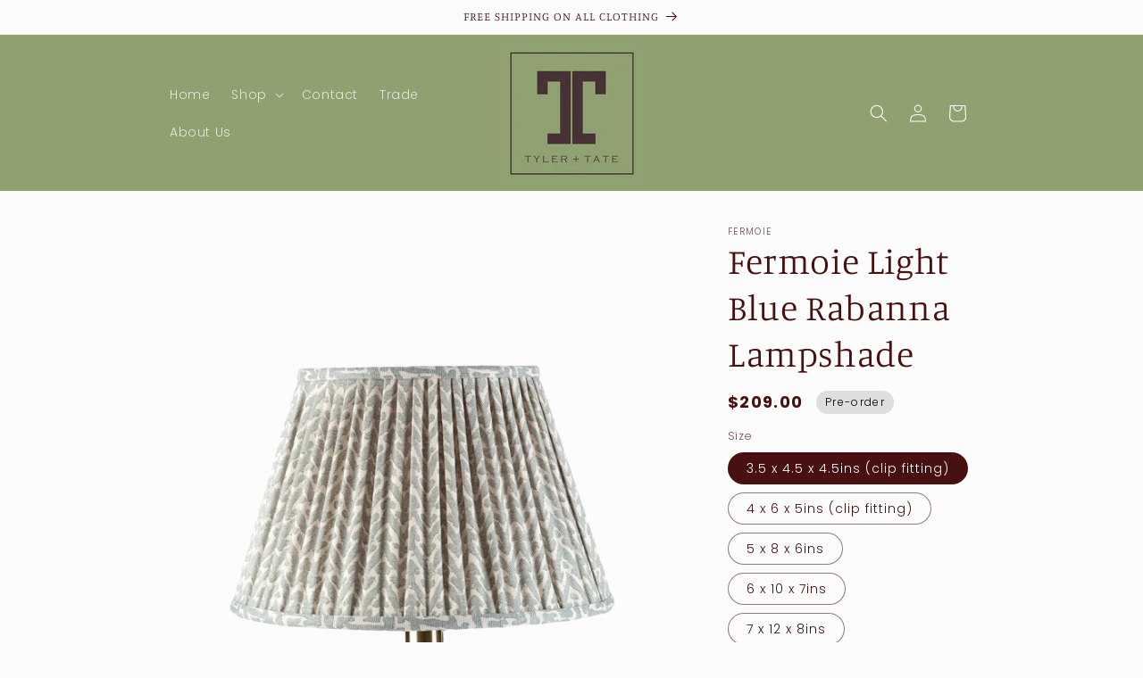

--- FILE ---
content_type: text/html; charset=utf-8
request_url: https://www.tylerandtate.com/products/fermoie-light-blue-rabanna-lampshade
body_size: 42673
content:
<!doctype html>
<html class="no-js" lang="en">
  <head>
    <meta charset="utf-8">
    <meta http-equiv="X-UA-Compatible" content="IE=edge">
    <meta name="viewport" content="width=device-width,initial-scale=1">
    <meta name="theme-color" content="">
    <link rel="canonical" href="https://www.tylerandtate.com/products/fermoie-light-blue-rabanna-lampshade"><link rel="preconnect" href="https://fonts.shopifycdn.com" crossorigin><title>
      Fermoie Light Blue Rabanna Lampshade
 &ndash; Tyler + Tate </title>

    
      <meta name="description" content="Made by Fermoie.">
    

    

<meta property="og:site_name" content="Tyler + Tate ">
<meta property="og:url" content="https://www.tylerandtate.com/products/fermoie-light-blue-rabanna-lampshade">
<meta property="og:title" content="Fermoie Light Blue Rabanna Lampshade">
<meta property="og:type" content="product">
<meta property="og:description" content="Made by Fermoie."><meta property="og:image" content="http://www.tylerandtate.com/cdn/shop/files/6ABD4BAB-C036-49DA-AA94-F14C0AA6400B.png?v=1757046280">
  <meta property="og:image:secure_url" content="https://www.tylerandtate.com/cdn/shop/files/6ABD4BAB-C036-49DA-AA94-F14C0AA6400B.png?v=1757046280">
  <meta property="og:image:width" content="1080">
  <meta property="og:image:height" content="1080"><meta property="og:price:amount" content="209.00">
  <meta property="og:price:currency" content="USD"><meta name="twitter:card" content="summary_large_image">
<meta name="twitter:title" content="Fermoie Light Blue Rabanna Lampshade">
<meta name="twitter:description" content="Made by Fermoie.">


    <script src="//www.tylerandtate.com/cdn/shop/t/3/assets/constants.js?v=58251544750838685771694104567" defer="defer"></script>
    <script src="//www.tylerandtate.com/cdn/shop/t/3/assets/pubsub.js?v=158357773527763999511694104567" defer="defer"></script>
    <script src="//www.tylerandtate.com/cdn/shop/t/3/assets/global.js?v=54939145903281508041694104567" defer="defer"></script><script src="//www.tylerandtate.com/cdn/shop/t/3/assets/animations.js?v=88693664871331136111694104565" defer="defer"></script><script>window.performance && window.performance.mark && window.performance.mark('shopify.content_for_header.start');</script><meta name="facebook-domain-verification" content="c6f03kcg3a3rk8yx8flb3rzwflv8kk">
<meta id="shopify-digital-wallet" name="shopify-digital-wallet" content="/82050351381/digital_wallets/dialog">
<meta name="shopify-checkout-api-token" content="c5da0f72e2aea0edc55aabab3add6fc5">
<meta id="in-context-paypal-metadata" data-shop-id="82050351381" data-venmo-supported="false" data-environment="production" data-locale="en_US" data-paypal-v4="true" data-currency="USD">
<link rel="alternate" type="application/json+oembed" href="https://www.tylerandtate.com/products/fermoie-light-blue-rabanna-lampshade.oembed">
<script async="async" src="/checkouts/internal/preloads.js?locale=en-US"></script>
<link rel="preconnect" href="https://shop.app" crossorigin="anonymous">
<script async="async" src="https://shop.app/checkouts/internal/preloads.js?locale=en-US&shop_id=82050351381" crossorigin="anonymous"></script>
<script id="apple-pay-shop-capabilities" type="application/json">{"shopId":82050351381,"countryCode":"US","currencyCode":"USD","merchantCapabilities":["supports3DS"],"merchantId":"gid:\/\/shopify\/Shop\/82050351381","merchantName":"Tyler + Tate ","requiredBillingContactFields":["postalAddress","email"],"requiredShippingContactFields":["postalAddress","email"],"shippingType":"shipping","supportedNetworks":["visa","masterCard","amex","discover","elo","jcb"],"total":{"type":"pending","label":"Tyler + Tate ","amount":"1.00"},"shopifyPaymentsEnabled":true,"supportsSubscriptions":true}</script>
<script id="shopify-features" type="application/json">{"accessToken":"c5da0f72e2aea0edc55aabab3add6fc5","betas":["rich-media-storefront-analytics"],"domain":"www.tylerandtate.com","predictiveSearch":true,"shopId":82050351381,"locale":"en"}</script>
<script>var Shopify = Shopify || {};
Shopify.shop = "2858bc-2.myshopify.com";
Shopify.locale = "en";
Shopify.currency = {"active":"USD","rate":"1.0"};
Shopify.country = "US";
Shopify.theme = {"name":"Studio","id":159279677717,"schema_name":"Studio","schema_version":"11.0.0","theme_store_id":1431,"role":"main"};
Shopify.theme.handle = "null";
Shopify.theme.style = {"id":null,"handle":null};
Shopify.cdnHost = "www.tylerandtate.com/cdn";
Shopify.routes = Shopify.routes || {};
Shopify.routes.root = "/";</script>
<script type="module">!function(o){(o.Shopify=o.Shopify||{}).modules=!0}(window);</script>
<script>!function(o){function n(){var o=[];function n(){o.push(Array.prototype.slice.apply(arguments))}return n.q=o,n}var t=o.Shopify=o.Shopify||{};t.loadFeatures=n(),t.autoloadFeatures=n()}(window);</script>
<script>
  window.ShopifyPay = window.ShopifyPay || {};
  window.ShopifyPay.apiHost = "shop.app\/pay";
  window.ShopifyPay.redirectState = null;
</script>
<script id="shop-js-analytics" type="application/json">{"pageType":"product"}</script>
<script defer="defer" async type="module" src="//www.tylerandtate.com/cdn/shopifycloud/shop-js/modules/v2/client.init-shop-cart-sync_C5BV16lS.en.esm.js"></script>
<script defer="defer" async type="module" src="//www.tylerandtate.com/cdn/shopifycloud/shop-js/modules/v2/chunk.common_CygWptCX.esm.js"></script>
<script type="module">
  await import("//www.tylerandtate.com/cdn/shopifycloud/shop-js/modules/v2/client.init-shop-cart-sync_C5BV16lS.en.esm.js");
await import("//www.tylerandtate.com/cdn/shopifycloud/shop-js/modules/v2/chunk.common_CygWptCX.esm.js");

  window.Shopify.SignInWithShop?.initShopCartSync?.({"fedCMEnabled":true,"windoidEnabled":true});

</script>
<script defer="defer" async type="module" src="//www.tylerandtate.com/cdn/shopifycloud/shop-js/modules/v2/client.payment-terms_CZxnsJam.en.esm.js"></script>
<script defer="defer" async type="module" src="//www.tylerandtate.com/cdn/shopifycloud/shop-js/modules/v2/chunk.common_CygWptCX.esm.js"></script>
<script defer="defer" async type="module" src="//www.tylerandtate.com/cdn/shopifycloud/shop-js/modules/v2/chunk.modal_D71HUcav.esm.js"></script>
<script type="module">
  await import("//www.tylerandtate.com/cdn/shopifycloud/shop-js/modules/v2/client.payment-terms_CZxnsJam.en.esm.js");
await import("//www.tylerandtate.com/cdn/shopifycloud/shop-js/modules/v2/chunk.common_CygWptCX.esm.js");
await import("//www.tylerandtate.com/cdn/shopifycloud/shop-js/modules/v2/chunk.modal_D71HUcav.esm.js");

  
</script>
<script>
  window.Shopify = window.Shopify || {};
  if (!window.Shopify.featureAssets) window.Shopify.featureAssets = {};
  window.Shopify.featureAssets['shop-js'] = {"shop-cart-sync":["modules/v2/client.shop-cart-sync_ZFArdW7E.en.esm.js","modules/v2/chunk.common_CygWptCX.esm.js"],"init-fed-cm":["modules/v2/client.init-fed-cm_CmiC4vf6.en.esm.js","modules/v2/chunk.common_CygWptCX.esm.js"],"shop-button":["modules/v2/client.shop-button_tlx5R9nI.en.esm.js","modules/v2/chunk.common_CygWptCX.esm.js"],"shop-cash-offers":["modules/v2/client.shop-cash-offers_DOA2yAJr.en.esm.js","modules/v2/chunk.common_CygWptCX.esm.js","modules/v2/chunk.modal_D71HUcav.esm.js"],"init-windoid":["modules/v2/client.init-windoid_sURxWdc1.en.esm.js","modules/v2/chunk.common_CygWptCX.esm.js"],"shop-toast-manager":["modules/v2/client.shop-toast-manager_ClPi3nE9.en.esm.js","modules/v2/chunk.common_CygWptCX.esm.js"],"init-shop-email-lookup-coordinator":["modules/v2/client.init-shop-email-lookup-coordinator_B8hsDcYM.en.esm.js","modules/v2/chunk.common_CygWptCX.esm.js"],"init-shop-cart-sync":["modules/v2/client.init-shop-cart-sync_C5BV16lS.en.esm.js","modules/v2/chunk.common_CygWptCX.esm.js"],"avatar":["modules/v2/client.avatar_BTnouDA3.en.esm.js"],"pay-button":["modules/v2/client.pay-button_FdsNuTd3.en.esm.js","modules/v2/chunk.common_CygWptCX.esm.js"],"init-customer-accounts":["modules/v2/client.init-customer-accounts_DxDtT_ad.en.esm.js","modules/v2/client.shop-login-button_C5VAVYt1.en.esm.js","modules/v2/chunk.common_CygWptCX.esm.js","modules/v2/chunk.modal_D71HUcav.esm.js"],"init-shop-for-new-customer-accounts":["modules/v2/client.init-shop-for-new-customer-accounts_ChsxoAhi.en.esm.js","modules/v2/client.shop-login-button_C5VAVYt1.en.esm.js","modules/v2/chunk.common_CygWptCX.esm.js","modules/v2/chunk.modal_D71HUcav.esm.js"],"shop-login-button":["modules/v2/client.shop-login-button_C5VAVYt1.en.esm.js","modules/v2/chunk.common_CygWptCX.esm.js","modules/v2/chunk.modal_D71HUcav.esm.js"],"init-customer-accounts-sign-up":["modules/v2/client.init-customer-accounts-sign-up_CPSyQ0Tj.en.esm.js","modules/v2/client.shop-login-button_C5VAVYt1.en.esm.js","modules/v2/chunk.common_CygWptCX.esm.js","modules/v2/chunk.modal_D71HUcav.esm.js"],"shop-follow-button":["modules/v2/client.shop-follow-button_Cva4Ekp9.en.esm.js","modules/v2/chunk.common_CygWptCX.esm.js","modules/v2/chunk.modal_D71HUcav.esm.js"],"checkout-modal":["modules/v2/client.checkout-modal_BPM8l0SH.en.esm.js","modules/v2/chunk.common_CygWptCX.esm.js","modules/v2/chunk.modal_D71HUcav.esm.js"],"lead-capture":["modules/v2/client.lead-capture_Bi8yE_yS.en.esm.js","modules/v2/chunk.common_CygWptCX.esm.js","modules/v2/chunk.modal_D71HUcav.esm.js"],"shop-login":["modules/v2/client.shop-login_D6lNrXab.en.esm.js","modules/v2/chunk.common_CygWptCX.esm.js","modules/v2/chunk.modal_D71HUcav.esm.js"],"payment-terms":["modules/v2/client.payment-terms_CZxnsJam.en.esm.js","modules/v2/chunk.common_CygWptCX.esm.js","modules/v2/chunk.modal_D71HUcav.esm.js"]};
</script>
<script id="__st">var __st={"a":82050351381,"offset":-21600,"reqid":"4a88d389-8ec2-4fc9-892e-d5bbbf2bf61d-1768670049","pageurl":"www.tylerandtate.com\/products\/fermoie-light-blue-rabanna-lampshade","u":"b8b8f60874a8","p":"product","rtyp":"product","rid":9121245135125};</script>
<script>window.ShopifyPaypalV4VisibilityTracking = true;</script>
<script id="captcha-bootstrap">!function(){'use strict';const t='contact',e='account',n='new_comment',o=[[t,t],['blogs',n],['comments',n],[t,'customer']],c=[[e,'customer_login'],[e,'guest_login'],[e,'recover_customer_password'],[e,'create_customer']],r=t=>t.map((([t,e])=>`form[action*='/${t}']:not([data-nocaptcha='true']) input[name='form_type'][value='${e}']`)).join(','),a=t=>()=>t?[...document.querySelectorAll(t)].map((t=>t.form)):[];function s(){const t=[...o],e=r(t);return a(e)}const i='password',u='form_key',d=['recaptcha-v3-token','g-recaptcha-response','h-captcha-response',i],f=()=>{try{return window.sessionStorage}catch{return}},m='__shopify_v',_=t=>t.elements[u];function p(t,e,n=!1){try{const o=window.sessionStorage,c=JSON.parse(o.getItem(e)),{data:r}=function(t){const{data:e,action:n}=t;return t[m]||n?{data:e,action:n}:{data:t,action:n}}(c);for(const[e,n]of Object.entries(r))t.elements[e]&&(t.elements[e].value=n);n&&o.removeItem(e)}catch(o){console.error('form repopulation failed',{error:o})}}const l='form_type',E='cptcha';function T(t){t.dataset[E]=!0}const w=window,h=w.document,L='Shopify',v='ce_forms',y='captcha';let A=!1;((t,e)=>{const n=(g='f06e6c50-85a8-45c8-87d0-21a2b65856fe',I='https://cdn.shopify.com/shopifycloud/storefront-forms-hcaptcha/ce_storefront_forms_captcha_hcaptcha.v1.5.2.iife.js',D={infoText:'Protected by hCaptcha',privacyText:'Privacy',termsText:'Terms'},(t,e,n)=>{const o=w[L][v],c=o.bindForm;if(c)return c(t,g,e,D).then(n);var r;o.q.push([[t,g,e,D],n]),r=I,A||(h.body.append(Object.assign(h.createElement('script'),{id:'captcha-provider',async:!0,src:r})),A=!0)});var g,I,D;w[L]=w[L]||{},w[L][v]=w[L][v]||{},w[L][v].q=[],w[L][y]=w[L][y]||{},w[L][y].protect=function(t,e){n(t,void 0,e),T(t)},Object.freeze(w[L][y]),function(t,e,n,w,h,L){const[v,y,A,g]=function(t,e,n){const i=e?o:[],u=t?c:[],d=[...i,...u],f=r(d),m=r(i),_=r(d.filter((([t,e])=>n.includes(e))));return[a(f),a(m),a(_),s()]}(w,h,L),I=t=>{const e=t.target;return e instanceof HTMLFormElement?e:e&&e.form},D=t=>v().includes(t);t.addEventListener('submit',(t=>{const e=I(t);if(!e)return;const n=D(e)&&!e.dataset.hcaptchaBound&&!e.dataset.recaptchaBound,o=_(e),c=g().includes(e)&&(!o||!o.value);(n||c)&&t.preventDefault(),c&&!n&&(function(t){try{if(!f())return;!function(t){const e=f();if(!e)return;const n=_(t);if(!n)return;const o=n.value;o&&e.removeItem(o)}(t);const e=Array.from(Array(32),(()=>Math.random().toString(36)[2])).join('');!function(t,e){_(t)||t.append(Object.assign(document.createElement('input'),{type:'hidden',name:u})),t.elements[u].value=e}(t,e),function(t,e){const n=f();if(!n)return;const o=[...t.querySelectorAll(`input[type='${i}']`)].map((({name:t})=>t)),c=[...d,...o],r={};for(const[a,s]of new FormData(t).entries())c.includes(a)||(r[a]=s);n.setItem(e,JSON.stringify({[m]:1,action:t.action,data:r}))}(t,e)}catch(e){console.error('failed to persist form',e)}}(e),e.submit())}));const S=(t,e)=>{t&&!t.dataset[E]&&(n(t,e.some((e=>e===t))),T(t))};for(const o of['focusin','change'])t.addEventListener(o,(t=>{const e=I(t);D(e)&&S(e,y())}));const B=e.get('form_key'),M=e.get(l),P=B&&M;t.addEventListener('DOMContentLoaded',(()=>{const t=y();if(P)for(const e of t)e.elements[l].value===M&&p(e,B);[...new Set([...A(),...v().filter((t=>'true'===t.dataset.shopifyCaptcha))])].forEach((e=>S(e,t)))}))}(h,new URLSearchParams(w.location.search),n,t,e,['guest_login'])})(!0,!0)}();</script>
<script integrity="sha256-4kQ18oKyAcykRKYeNunJcIwy7WH5gtpwJnB7kiuLZ1E=" data-source-attribution="shopify.loadfeatures" defer="defer" src="//www.tylerandtate.com/cdn/shopifycloud/storefront/assets/storefront/load_feature-a0a9edcb.js" crossorigin="anonymous"></script>
<script crossorigin="anonymous" defer="defer" src="//www.tylerandtate.com/cdn/shopifycloud/storefront/assets/shopify_pay/storefront-65b4c6d7.js?v=20250812"></script>
<script data-source-attribution="shopify.dynamic_checkout.dynamic.init">var Shopify=Shopify||{};Shopify.PaymentButton=Shopify.PaymentButton||{isStorefrontPortableWallets:!0,init:function(){window.Shopify.PaymentButton.init=function(){};var t=document.createElement("script");t.src="https://www.tylerandtate.com/cdn/shopifycloud/portable-wallets/latest/portable-wallets.en.js",t.type="module",document.head.appendChild(t)}};
</script>
<script data-source-attribution="shopify.dynamic_checkout.buyer_consent">
  function portableWalletsHideBuyerConsent(e){var t=document.getElementById("shopify-buyer-consent"),n=document.getElementById("shopify-subscription-policy-button");t&&n&&(t.classList.add("hidden"),t.setAttribute("aria-hidden","true"),n.removeEventListener("click",e))}function portableWalletsShowBuyerConsent(e){var t=document.getElementById("shopify-buyer-consent"),n=document.getElementById("shopify-subscription-policy-button");t&&n&&(t.classList.remove("hidden"),t.removeAttribute("aria-hidden"),n.addEventListener("click",e))}window.Shopify?.PaymentButton&&(window.Shopify.PaymentButton.hideBuyerConsent=portableWalletsHideBuyerConsent,window.Shopify.PaymentButton.showBuyerConsent=portableWalletsShowBuyerConsent);
</script>
<script>
  function portableWalletsCleanup(e){e&&e.src&&console.error("Failed to load portable wallets script "+e.src);var t=document.querySelectorAll("shopify-accelerated-checkout .shopify-payment-button__skeleton, shopify-accelerated-checkout-cart .wallet-cart-button__skeleton"),e=document.getElementById("shopify-buyer-consent");for(let e=0;e<t.length;e++)t[e].remove();e&&e.remove()}function portableWalletsNotLoadedAsModule(e){e instanceof ErrorEvent&&"string"==typeof e.message&&e.message.includes("import.meta")&&"string"==typeof e.filename&&e.filename.includes("portable-wallets")&&(window.removeEventListener("error",portableWalletsNotLoadedAsModule),window.Shopify.PaymentButton.failedToLoad=e,"loading"===document.readyState?document.addEventListener("DOMContentLoaded",window.Shopify.PaymentButton.init):window.Shopify.PaymentButton.init())}window.addEventListener("error",portableWalletsNotLoadedAsModule);
</script>

<script type="module" src="https://www.tylerandtate.com/cdn/shopifycloud/portable-wallets/latest/portable-wallets.en.js" onError="portableWalletsCleanup(this)" crossorigin="anonymous"></script>
<script nomodule>
  document.addEventListener("DOMContentLoaded", portableWalletsCleanup);
</script>

<link id="shopify-accelerated-checkout-styles" rel="stylesheet" media="screen" href="https://www.tylerandtate.com/cdn/shopifycloud/portable-wallets/latest/accelerated-checkout-backwards-compat.css" crossorigin="anonymous">
<style id="shopify-accelerated-checkout-cart">
        #shopify-buyer-consent {
  margin-top: 1em;
  display: inline-block;
  width: 100%;
}

#shopify-buyer-consent.hidden {
  display: none;
}

#shopify-subscription-policy-button {
  background: none;
  border: none;
  padding: 0;
  text-decoration: underline;
  font-size: inherit;
  cursor: pointer;
}

#shopify-subscription-policy-button::before {
  box-shadow: none;
}

      </style>
<script id="sections-script" data-sections="header" defer="defer" src="//www.tylerandtate.com/cdn/shop/t/3/compiled_assets/scripts.js?v=2543"></script>
<script>window.performance && window.performance.mark && window.performance.mark('shopify.content_for_header.end');</script>


    <style data-shopify>
      @font-face {
  font-family: Poppins;
  font-weight: 300;
  font-style: normal;
  font-display: swap;
  src: url("//www.tylerandtate.com/cdn/fonts/poppins/poppins_n3.05f58335c3209cce17da4f1f1ab324ebe2982441.woff2") format("woff2"),
       url("//www.tylerandtate.com/cdn/fonts/poppins/poppins_n3.6971368e1f131d2c8ff8e3a44a36b577fdda3ff5.woff") format("woff");
}

      @font-face {
  font-family: Poppins;
  font-weight: 700;
  font-style: normal;
  font-display: swap;
  src: url("//www.tylerandtate.com/cdn/fonts/poppins/poppins_n7.56758dcf284489feb014a026f3727f2f20a54626.woff2") format("woff2"),
       url("//www.tylerandtate.com/cdn/fonts/poppins/poppins_n7.f34f55d9b3d3205d2cd6f64955ff4b36f0cfd8da.woff") format("woff");
}

      @font-face {
  font-family: Poppins;
  font-weight: 300;
  font-style: italic;
  font-display: swap;
  src: url("//www.tylerandtate.com/cdn/fonts/poppins/poppins_i3.8536b4423050219f608e17f134fe9ea3b01ed890.woff2") format("woff2"),
       url("//www.tylerandtate.com/cdn/fonts/poppins/poppins_i3.0f4433ada196bcabf726ed78f8e37e0995762f7f.woff") format("woff");
}

      @font-face {
  font-family: Poppins;
  font-weight: 700;
  font-style: italic;
  font-display: swap;
  src: url("//www.tylerandtate.com/cdn/fonts/poppins/poppins_i7.42fd71da11e9d101e1e6c7932199f925f9eea42d.woff2") format("woff2"),
       url("//www.tylerandtate.com/cdn/fonts/poppins/poppins_i7.ec8499dbd7616004e21155106d13837fff4cf556.woff") format("woff");
}

      @font-face {
  font-family: Manuale;
  font-weight: 300;
  font-style: normal;
  font-display: swap;
  src: url("//www.tylerandtate.com/cdn/fonts/manuale/manuale_n3.0baac6564b6ed416af2c179e69ad2689bd829f1a.woff2") format("woff2"),
       url("//www.tylerandtate.com/cdn/fonts/manuale/manuale_n3.3b80020a9032b8fdf9b79d72323aacd37cfccc1f.woff") format("woff");
}


      
        :root,
        .color-background-1 {
          --color-background: 252,252,252;
        
          --gradient-background: #fcfcfc;
        
        --color-foreground: 72,16,16;
        --color-shadow: 72,16,16;
        --color-button: 155,174,140;
        --color-button-text: 252,252,252;
        --color-secondary-button: 252,252,252;
        --color-secondary-button-text: 155,174,140;
        --color-link: 155,174,140;
        --color-badge-foreground: 72,16,16;
        --color-badge-background: 252,252,252;
        --color-badge-border: 72,16,16;
        --payment-terms-background-color: rgb(252 252 252);
      }
      
        
        .color-background-2 {
          --color-background: 252,252,252;
        
          --gradient-background: #fcfcfc;
        
        --color-foreground: 72,16,16;
        --color-shadow: 16,57,72;
        --color-button: 72,16,16;
        --color-button-text: 235,236,237;
        --color-secondary-button: 252,252,252;
        --color-secondary-button-text: 16,57,72;
        --color-link: 16,57,72;
        --color-badge-foreground: 72,16,16;
        --color-badge-background: 252,252,252;
        --color-badge-border: 72,16,16;
        --payment-terms-background-color: rgb(252 252 252);
      }
      
        
        .color-inverse {
          --color-background: 70,50,52;
        
          --gradient-background: #463234;
        
        --color-foreground: 155,174,140;
        --color-shadow: 16,57,72;
        --color-button: 155,174,140;
        --color-button-text: 255,255,255;
        --color-secondary-button: 70,50,52;
        --color-secondary-button-text: 252,252,252;
        --color-link: 252,252,252;
        --color-badge-foreground: 155,174,140;
        --color-badge-background: 70,50,52;
        --color-badge-border: 155,174,140;
        --payment-terms-background-color: rgb(70 50 52);
      }
      
        
        .color-accent-1 {
          --color-background: 188,86,49;
        
          --gradient-background: #bc5631;
        
        --color-foreground: 252,252,252;
        --color-shadow: 16,57,72;
        --color-button: 252,252,252;
        --color-button-text: 188,86,49;
        --color-secondary-button: 188,86,49;
        --color-secondary-button-text: 252,252,252;
        --color-link: 252,252,252;
        --color-badge-foreground: 252,252,252;
        --color-badge-background: 188,86,49;
        --color-badge-border: 252,252,252;
        --payment-terms-background-color: rgb(188 86 49);
      }
      
        
        .color-accent-2 {
          --color-background: 24,86,108;
        
          --gradient-background: #18566c;
        
        --color-foreground: 252,252,252;
        --color-shadow: 16,57,72;
        --color-button: 252,252,252;
        --color-button-text: 24,86,108;
        --color-secondary-button: 24,86,108;
        --color-secondary-button-text: 252,252,252;
        --color-link: 252,252,252;
        --color-badge-foreground: 252,252,252;
        --color-badge-background: 24,86,108;
        --color-badge-border: 252,252,252;
        --payment-terms-background-color: rgb(24 86 108);
      }
      
        
        .color-scheme-f8c021cc-64ac-4e45-8992-841a4b553cdd {
          --color-background: 144,160,113;
        
          --gradient-background: #90a071;
        
        --color-foreground: 255,255,255;
        --color-shadow: 72,16,16;
        --color-button: 255,255,255;
        --color-button-text: 252,252,252;
        --color-secondary-button: 144,160,113;
        --color-secondary-button-text: 93,83,83;
        --color-link: 93,83,83;
        --color-badge-foreground: 255,255,255;
        --color-badge-background: 144,160,113;
        --color-badge-border: 255,255,255;
        --payment-terms-background-color: rgb(144 160 113);
      }
      
        
        .color-scheme-5bf88d2c-45ab-4fe5-b44a-1b402f5a6c61 {
          --color-background: 70,50,52;
        
          --gradient-background: #463234;
        
        --color-foreground: 252,252,252;
        --color-shadow: 72,16,16;
        --color-button: 155,174,140;
        --color-button-text: 252,252,252;
        --color-secondary-button: 70,50,52;
        --color-secondary-button-text: 252,252,252;
        --color-link: 252,252,252;
        --color-badge-foreground: 252,252,252;
        --color-badge-background: 70,50,52;
        --color-badge-border: 252,252,252;
        --payment-terms-background-color: rgb(70 50 52);
      }
      

      body, .color-background-1, .color-background-2, .color-inverse, .color-accent-1, .color-accent-2, .color-scheme-f8c021cc-64ac-4e45-8992-841a4b553cdd, .color-scheme-5bf88d2c-45ab-4fe5-b44a-1b402f5a6c61 {
        color: rgba(var(--color-foreground), 0.75);
        background-color: rgb(var(--color-background));
      }

      :root {
        --font-body-family: Poppins, sans-serif;
        --font-body-style: normal;
        --font-body-weight: 300;
        --font-body-weight-bold: 600;

        --font-heading-family: Manuale, serif;
        --font-heading-style: normal;
        --font-heading-weight: 300;

        --font-body-scale: 1.0;
        --font-heading-scale: 1.0;

        --media-padding: px;
        --media-border-opacity: 0.1;
        --media-border-width: 0px;
        --media-radius: 0px;
        --media-shadow-opacity: 0.0;
        --media-shadow-horizontal-offset: 0px;
        --media-shadow-vertical-offset: 4px;
        --media-shadow-blur-radius: 5px;
        --media-shadow-visible: 0;

        --page-width: 100rem;
        --page-width-margin: 0rem;

        --product-card-image-padding: 2.0rem;
        --product-card-corner-radius: 0.0rem;
        --product-card-text-alignment: center;
        --product-card-border-width: 0.0rem;
        --product-card-border-opacity: 0.1;
        --product-card-shadow-opacity: 0.0;
        --product-card-shadow-visible: 0;
        --product-card-shadow-horizontal-offset: 0.0rem;
        --product-card-shadow-vertical-offset: 0.4rem;
        --product-card-shadow-blur-radius: 0.5rem;

        --collection-card-image-padding: 2.0rem;
        --collection-card-corner-radius: 0.0rem;
        --collection-card-text-alignment: center;
        --collection-card-border-width: 0.0rem;
        --collection-card-border-opacity: 0.1;
        --collection-card-shadow-opacity: 0.0;
        --collection-card-shadow-visible: 0;
        --collection-card-shadow-horizontal-offset: 0.0rem;
        --collection-card-shadow-vertical-offset: 0.4rem;
        --collection-card-shadow-blur-radius: 0.5rem;

        --blog-card-image-padding: 0.0rem;
        --blog-card-corner-radius: 0.0rem;
        --blog-card-text-alignment: center;
        --blog-card-border-width: 0.0rem;
        --blog-card-border-opacity: 0.1;
        --blog-card-shadow-opacity: 0.0;
        --blog-card-shadow-visible: 0;
        --blog-card-shadow-horizontal-offset: 0.0rem;
        --blog-card-shadow-vertical-offset: 0.4rem;
        --blog-card-shadow-blur-radius: 0.5rem;

        --badge-corner-radius: 4.0rem;

        --popup-border-width: 0px;
        --popup-border-opacity: 0.1;
        --popup-corner-radius: 0px;
        --popup-shadow-opacity: 0.1;
        --popup-shadow-horizontal-offset: 6px;
        --popup-shadow-vertical-offset: 6px;
        --popup-shadow-blur-radius: 25px;

        --drawer-border-width: 1px;
        --drawer-border-opacity: 0.1;
        --drawer-shadow-opacity: 0.0;
        --drawer-shadow-horizontal-offset: 0px;
        --drawer-shadow-vertical-offset: 4px;
        --drawer-shadow-blur-radius: 5px;

        --spacing-sections-desktop: 0px;
        --spacing-sections-mobile: 0px;

        --grid-desktop-vertical-spacing: 40px;
        --grid-desktop-horizontal-spacing: 40px;
        --grid-mobile-vertical-spacing: 20px;
        --grid-mobile-horizontal-spacing: 20px;

        --text-boxes-border-opacity: 0.0;
        --text-boxes-border-width: 0px;
        --text-boxes-radius: 0px;
        --text-boxes-shadow-opacity: 0.0;
        --text-boxes-shadow-visible: 0;
        --text-boxes-shadow-horizontal-offset: 0px;
        --text-boxes-shadow-vertical-offset: 4px;
        --text-boxes-shadow-blur-radius: 5px;

        --buttons-radius: 0px;
        --buttons-radius-outset: 0px;
        --buttons-border-width: 1px;
        --buttons-border-opacity: 1.0;
        --buttons-shadow-opacity: 0.1;
        --buttons-shadow-visible: 1;
        --buttons-shadow-horizontal-offset: 2px;
        --buttons-shadow-vertical-offset: 2px;
        --buttons-shadow-blur-radius: 5px;
        --buttons-border-offset: 0.3px;

        --inputs-radius: 2px;
        --inputs-border-width: 1px;
        --inputs-border-opacity: 0.15;
        --inputs-shadow-opacity: 0.05;
        --inputs-shadow-horizontal-offset: 2px;
        --inputs-margin-offset: 2px;
        --inputs-shadow-vertical-offset: 2px;
        --inputs-shadow-blur-radius: 5px;
        --inputs-radius-outset: 3px;

        --variant-pills-radius: 40px;
        --variant-pills-border-width: 1px;
        --variant-pills-border-opacity: 0.55;
        --variant-pills-shadow-opacity: 0.0;
        --variant-pills-shadow-horizontal-offset: 0px;
        --variant-pills-shadow-vertical-offset: 4px;
        --variant-pills-shadow-blur-radius: 5px;
      }

      *,
      *::before,
      *::after {
        box-sizing: inherit;
      }

      html {
        box-sizing: border-box;
        font-size: calc(var(--font-body-scale) * 62.5%);
        height: 100%;
      }

      body {
        display: grid;
        grid-template-rows: auto auto 1fr auto;
        grid-template-columns: 100%;
        min-height: 100%;
        margin: 0;
        font-size: 1.5rem;
        letter-spacing: 0.06rem;
        line-height: calc(1 + 0.8 / var(--font-body-scale));
        font-family: var(--font-body-family);
        font-style: var(--font-body-style);
        font-weight: var(--font-body-weight);
      }

      @media screen and (min-width: 750px) {
        body {
          font-size: 1.6rem;
        }
      }
    </style>

    <link href="//www.tylerandtate.com/cdn/shop/t/3/assets/base.css?v=857188114327262331694104565" rel="stylesheet" type="text/css" media="all" />
<link rel="preload" as="font" href="//www.tylerandtate.com/cdn/fonts/poppins/poppins_n3.05f58335c3209cce17da4f1f1ab324ebe2982441.woff2" type="font/woff2" crossorigin><link rel="preload" as="font" href="//www.tylerandtate.com/cdn/fonts/manuale/manuale_n3.0baac6564b6ed416af2c179e69ad2689bd829f1a.woff2" type="font/woff2" crossorigin><link
        rel="stylesheet"
        href="//www.tylerandtate.com/cdn/shop/t/3/assets/component-predictive-search.css?v=118923337488134913561694104566"
        media="print"
        onload="this.media='all'"
      ><script>
      document.documentElement.className = document.documentElement.className.replace('no-js', 'js');
      if (Shopify.designMode) {
        document.documentElement.classList.add('shopify-design-mode');
      }
    </script>
  <link href="https://monorail-edge.shopifysvc.com" rel="dns-prefetch">
<script>(function(){if ("sendBeacon" in navigator && "performance" in window) {try {var session_token_from_headers = performance.getEntriesByType('navigation')[0].serverTiming.find(x => x.name == '_s').description;} catch {var session_token_from_headers = undefined;}var session_cookie_matches = document.cookie.match(/_shopify_s=([^;]*)/);var session_token_from_cookie = session_cookie_matches && session_cookie_matches.length === 2 ? session_cookie_matches[1] : "";var session_token = session_token_from_headers || session_token_from_cookie || "";function handle_abandonment_event(e) {var entries = performance.getEntries().filter(function(entry) {return /monorail-edge.shopifysvc.com/.test(entry.name);});if (!window.abandonment_tracked && entries.length === 0) {window.abandonment_tracked = true;var currentMs = Date.now();var navigation_start = performance.timing.navigationStart;var payload = {shop_id: 82050351381,url: window.location.href,navigation_start,duration: currentMs - navigation_start,session_token,page_type: "product"};window.navigator.sendBeacon("https://monorail-edge.shopifysvc.com/v1/produce", JSON.stringify({schema_id: "online_store_buyer_site_abandonment/1.1",payload: payload,metadata: {event_created_at_ms: currentMs,event_sent_at_ms: currentMs}}));}}window.addEventListener('pagehide', handle_abandonment_event);}}());</script>
<script id="web-pixels-manager-setup">(function e(e,d,r,n,o){if(void 0===o&&(o={}),!Boolean(null===(a=null===(i=window.Shopify)||void 0===i?void 0:i.analytics)||void 0===a?void 0:a.replayQueue)){var i,a;window.Shopify=window.Shopify||{};var t=window.Shopify;t.analytics=t.analytics||{};var s=t.analytics;s.replayQueue=[],s.publish=function(e,d,r){return s.replayQueue.push([e,d,r]),!0};try{self.performance.mark("wpm:start")}catch(e){}var l=function(){var e={modern:/Edge?\/(1{2}[4-9]|1[2-9]\d|[2-9]\d{2}|\d{4,})\.\d+(\.\d+|)|Firefox\/(1{2}[4-9]|1[2-9]\d|[2-9]\d{2}|\d{4,})\.\d+(\.\d+|)|Chrom(ium|e)\/(9{2}|\d{3,})\.\d+(\.\d+|)|(Maci|X1{2}).+ Version\/(15\.\d+|(1[6-9]|[2-9]\d|\d{3,})\.\d+)([,.]\d+|)( \(\w+\)|)( Mobile\/\w+|) Safari\/|Chrome.+OPR\/(9{2}|\d{3,})\.\d+\.\d+|(CPU[ +]OS|iPhone[ +]OS|CPU[ +]iPhone|CPU IPhone OS|CPU iPad OS)[ +]+(15[._]\d+|(1[6-9]|[2-9]\d|\d{3,})[._]\d+)([._]\d+|)|Android:?[ /-](13[3-9]|1[4-9]\d|[2-9]\d{2}|\d{4,})(\.\d+|)(\.\d+|)|Android.+Firefox\/(13[5-9]|1[4-9]\d|[2-9]\d{2}|\d{4,})\.\d+(\.\d+|)|Android.+Chrom(ium|e)\/(13[3-9]|1[4-9]\d|[2-9]\d{2}|\d{4,})\.\d+(\.\d+|)|SamsungBrowser\/([2-9]\d|\d{3,})\.\d+/,legacy:/Edge?\/(1[6-9]|[2-9]\d|\d{3,})\.\d+(\.\d+|)|Firefox\/(5[4-9]|[6-9]\d|\d{3,})\.\d+(\.\d+|)|Chrom(ium|e)\/(5[1-9]|[6-9]\d|\d{3,})\.\d+(\.\d+|)([\d.]+$|.*Safari\/(?![\d.]+ Edge\/[\d.]+$))|(Maci|X1{2}).+ Version\/(10\.\d+|(1[1-9]|[2-9]\d|\d{3,})\.\d+)([,.]\d+|)( \(\w+\)|)( Mobile\/\w+|) Safari\/|Chrome.+OPR\/(3[89]|[4-9]\d|\d{3,})\.\d+\.\d+|(CPU[ +]OS|iPhone[ +]OS|CPU[ +]iPhone|CPU IPhone OS|CPU iPad OS)[ +]+(10[._]\d+|(1[1-9]|[2-9]\d|\d{3,})[._]\d+)([._]\d+|)|Android:?[ /-](13[3-9]|1[4-9]\d|[2-9]\d{2}|\d{4,})(\.\d+|)(\.\d+|)|Mobile Safari.+OPR\/([89]\d|\d{3,})\.\d+\.\d+|Android.+Firefox\/(13[5-9]|1[4-9]\d|[2-9]\d{2}|\d{4,})\.\d+(\.\d+|)|Android.+Chrom(ium|e)\/(13[3-9]|1[4-9]\d|[2-9]\d{2}|\d{4,})\.\d+(\.\d+|)|Android.+(UC? ?Browser|UCWEB|U3)[ /]?(15\.([5-9]|\d{2,})|(1[6-9]|[2-9]\d|\d{3,})\.\d+)\.\d+|SamsungBrowser\/(5\.\d+|([6-9]|\d{2,})\.\d+)|Android.+MQ{2}Browser\/(14(\.(9|\d{2,})|)|(1[5-9]|[2-9]\d|\d{3,})(\.\d+|))(\.\d+|)|K[Aa][Ii]OS\/(3\.\d+|([4-9]|\d{2,})\.\d+)(\.\d+|)/},d=e.modern,r=e.legacy,n=navigator.userAgent;return n.match(d)?"modern":n.match(r)?"legacy":"unknown"}(),u="modern"===l?"modern":"legacy",c=(null!=n?n:{modern:"",legacy:""})[u],f=function(e){return[e.baseUrl,"/wpm","/b",e.hashVersion,"modern"===e.buildTarget?"m":"l",".js"].join("")}({baseUrl:d,hashVersion:r,buildTarget:u}),m=function(e){var d=e.version,r=e.bundleTarget,n=e.surface,o=e.pageUrl,i=e.monorailEndpoint;return{emit:function(e){var a=e.status,t=e.errorMsg,s=(new Date).getTime(),l=JSON.stringify({metadata:{event_sent_at_ms:s},events:[{schema_id:"web_pixels_manager_load/3.1",payload:{version:d,bundle_target:r,page_url:o,status:a,surface:n,error_msg:t},metadata:{event_created_at_ms:s}}]});if(!i)return console&&console.warn&&console.warn("[Web Pixels Manager] No Monorail endpoint provided, skipping logging."),!1;try{return self.navigator.sendBeacon.bind(self.navigator)(i,l)}catch(e){}var u=new XMLHttpRequest;try{return u.open("POST",i,!0),u.setRequestHeader("Content-Type","text/plain"),u.send(l),!0}catch(e){return console&&console.warn&&console.warn("[Web Pixels Manager] Got an unhandled error while logging to Monorail."),!1}}}}({version:r,bundleTarget:l,surface:e.surface,pageUrl:self.location.href,monorailEndpoint:e.monorailEndpoint});try{o.browserTarget=l,function(e){var d=e.src,r=e.async,n=void 0===r||r,o=e.onload,i=e.onerror,a=e.sri,t=e.scriptDataAttributes,s=void 0===t?{}:t,l=document.createElement("script"),u=document.querySelector("head"),c=document.querySelector("body");if(l.async=n,l.src=d,a&&(l.integrity=a,l.crossOrigin="anonymous"),s)for(var f in s)if(Object.prototype.hasOwnProperty.call(s,f))try{l.dataset[f]=s[f]}catch(e){}if(o&&l.addEventListener("load",o),i&&l.addEventListener("error",i),u)u.appendChild(l);else{if(!c)throw new Error("Did not find a head or body element to append the script");c.appendChild(l)}}({src:f,async:!0,onload:function(){if(!function(){var e,d;return Boolean(null===(d=null===(e=window.Shopify)||void 0===e?void 0:e.analytics)||void 0===d?void 0:d.initialized)}()){var d=window.webPixelsManager.init(e)||void 0;if(d){var r=window.Shopify.analytics;r.replayQueue.forEach((function(e){var r=e[0],n=e[1],o=e[2];d.publishCustomEvent(r,n,o)})),r.replayQueue=[],r.publish=d.publishCustomEvent,r.visitor=d.visitor,r.initialized=!0}}},onerror:function(){return m.emit({status:"failed",errorMsg:"".concat(f," has failed to load")})},sri:function(e){var d=/^sha384-[A-Za-z0-9+/=]+$/;return"string"==typeof e&&d.test(e)}(c)?c:"",scriptDataAttributes:o}),m.emit({status:"loading"})}catch(e){m.emit({status:"failed",errorMsg:(null==e?void 0:e.message)||"Unknown error"})}}})({shopId: 82050351381,storefrontBaseUrl: "https://www.tylerandtate.com",extensionsBaseUrl: "https://extensions.shopifycdn.com/cdn/shopifycloud/web-pixels-manager",monorailEndpoint: "https://monorail-edge.shopifysvc.com/unstable/produce_batch",surface: "storefront-renderer",enabledBetaFlags: ["2dca8a86"],webPixelsConfigList: [{"id":"209256725","configuration":"{\"pixel_id\":\"7212471858787310\",\"pixel_type\":\"facebook_pixel\",\"metaapp_system_user_token\":\"-\"}","eventPayloadVersion":"v1","runtimeContext":"OPEN","scriptVersion":"ca16bc87fe92b6042fbaa3acc2fbdaa6","type":"APP","apiClientId":2329312,"privacyPurposes":["ANALYTICS","MARKETING","SALE_OF_DATA"],"dataSharingAdjustments":{"protectedCustomerApprovalScopes":["read_customer_address","read_customer_email","read_customer_name","read_customer_personal_data","read_customer_phone"]}},{"id":"shopify-app-pixel","configuration":"{}","eventPayloadVersion":"v1","runtimeContext":"STRICT","scriptVersion":"0450","apiClientId":"shopify-pixel","type":"APP","privacyPurposes":["ANALYTICS","MARKETING"]},{"id":"shopify-custom-pixel","eventPayloadVersion":"v1","runtimeContext":"LAX","scriptVersion":"0450","apiClientId":"shopify-pixel","type":"CUSTOM","privacyPurposes":["ANALYTICS","MARKETING"]}],isMerchantRequest: false,initData: {"shop":{"name":"Tyler + Tate ","paymentSettings":{"currencyCode":"USD"},"myshopifyDomain":"2858bc-2.myshopify.com","countryCode":"US","storefrontUrl":"https:\/\/www.tylerandtate.com"},"customer":null,"cart":null,"checkout":null,"productVariants":[{"price":{"amount":209.0,"currencyCode":"USD"},"product":{"title":"Fermoie Light Blue Rabanna Lampshade","vendor":"Fermoie","id":"9121245135125","untranslatedTitle":"Fermoie Light Blue Rabanna Lampshade","url":"\/products\/fermoie-light-blue-rabanna-lampshade","type":""},"id":"49283869770005","image":{"src":"\/\/www.tylerandtate.com\/cdn\/shop\/files\/6ABD4BAB-C036-49DA-AA94-F14C0AA6400B.png?v=1757046280"},"sku":null,"title":"3.5 x 4.5 x 4.5ins (clip fitting)","untranslatedTitle":"3.5 x 4.5 x 4.5ins (clip fitting)"},{"price":{"amount":220.0,"currencyCode":"USD"},"product":{"title":"Fermoie Light Blue Rabanna Lampshade","vendor":"Fermoie","id":"9121245135125","untranslatedTitle":"Fermoie Light Blue Rabanna Lampshade","url":"\/products\/fermoie-light-blue-rabanna-lampshade","type":""},"id":"49283869802773","image":{"src":"\/\/www.tylerandtate.com\/cdn\/shop\/files\/6ABD4BAB-C036-49DA-AA94-F14C0AA6400B.png?v=1757046280"},"sku":null,"title":"4 x 6 x 5ins (clip fitting)","untranslatedTitle":"4 x 6 x 5ins (clip fitting)"},{"price":{"amount":258.5,"currencyCode":"USD"},"product":{"title":"Fermoie Light Blue Rabanna Lampshade","vendor":"Fermoie","id":"9121245135125","untranslatedTitle":"Fermoie Light Blue Rabanna Lampshade","url":"\/products\/fermoie-light-blue-rabanna-lampshade","type":""},"id":"49283869835541","image":{"src":"\/\/www.tylerandtate.com\/cdn\/shop\/files\/6ABD4BAB-C036-49DA-AA94-F14C0AA6400B.png?v=1757046280"},"sku":null,"title":"5 x 8 x 6ins","untranslatedTitle":"5 x 8 x 6ins"},{"price":{"amount":319.0,"currencyCode":"USD"},"product":{"title":"Fermoie Light Blue Rabanna Lampshade","vendor":"Fermoie","id":"9121245135125","untranslatedTitle":"Fermoie Light Blue Rabanna Lampshade","url":"\/products\/fermoie-light-blue-rabanna-lampshade","type":""},"id":"49283869868309","image":{"src":"\/\/www.tylerandtate.com\/cdn\/shop\/files\/6ABD4BAB-C036-49DA-AA94-F14C0AA6400B.png?v=1757046280"},"sku":null,"title":"6 x 10 x 7ins","untranslatedTitle":"6 x 10 x 7ins"},{"price":{"amount":385.0,"currencyCode":"USD"},"product":{"title":"Fermoie Light Blue Rabanna Lampshade","vendor":"Fermoie","id":"9121245135125","untranslatedTitle":"Fermoie Light Blue Rabanna Lampshade","url":"\/products\/fermoie-light-blue-rabanna-lampshade","type":""},"id":"49283869901077","image":{"src":"\/\/www.tylerandtate.com\/cdn\/shop\/files\/6ABD4BAB-C036-49DA-AA94-F14C0AA6400B.png?v=1757046280"},"sku":null,"title":"7 x 12 x 8ins","untranslatedTitle":"7 x 12 x 8ins"},{"price":{"amount":429.0,"currencyCode":"USD"},"product":{"title":"Fermoie Light Blue Rabanna Lampshade","vendor":"Fermoie","id":"9121245135125","untranslatedTitle":"Fermoie Light Blue Rabanna Lampshade","url":"\/products\/fermoie-light-blue-rabanna-lampshade","type":""},"id":"48286677664021","image":{"src":"\/\/www.tylerandtate.com\/cdn\/shop\/files\/6ABD4BAB-C036-49DA-AA94-F14C0AA6400B.png?v=1757046280"},"sku":"","title":"8.5 x 14 x 9ins","untranslatedTitle":"8.5 x 14 x 9ins"},{"price":{"amount":467.5,"currencyCode":"USD"},"product":{"title":"Fermoie Light Blue Rabanna Lampshade","vendor":"Fermoie","id":"9121245135125","untranslatedTitle":"Fermoie Light Blue Rabanna Lampshade","url":"\/products\/fermoie-light-blue-rabanna-lampshade","type":""},"id":"49283869933845","image":{"src":"\/\/www.tylerandtate.com\/cdn\/shop\/files\/6ABD4BAB-C036-49DA-AA94-F14C0AA6400B.png?v=1757046280"},"sku":null,"title":"10.5 x 16 x 10.5ins","untranslatedTitle":"10.5 x 16 x 10.5ins"},{"price":{"amount":500.5,"currencyCode":"USD"},"product":{"title":"Fermoie Light Blue Rabanna Lampshade","vendor":"Fermoie","id":"9121245135125","untranslatedTitle":"Fermoie Light Blue Rabanna Lampshade","url":"\/products\/fermoie-light-blue-rabanna-lampshade","type":""},"id":"49283869966613","image":{"src":"\/\/www.tylerandtate.com\/cdn\/shop\/files\/6ABD4BAB-C036-49DA-AA94-F14C0AA6400B.png?v=1757046280"},"sku":null,"title":"12 x 18 x 12ins","untranslatedTitle":"12 x 18 x 12ins"},{"price":{"amount":561.0,"currencyCode":"USD"},"product":{"title":"Fermoie Light Blue Rabanna Lampshade","vendor":"Fermoie","id":"9121245135125","untranslatedTitle":"Fermoie Light Blue Rabanna Lampshade","url":"\/products\/fermoie-light-blue-rabanna-lampshade","type":""},"id":"49283869999381","image":{"src":"\/\/www.tylerandtate.com\/cdn\/shop\/files\/6ABD4BAB-C036-49DA-AA94-F14C0AA6400B.png?v=1757046280"},"sku":null,"title":"13 x 20 x 13ins","untranslatedTitle":"13 x 20 x 13ins"},{"price":{"amount":649.0,"currencyCode":"USD"},"product":{"title":"Fermoie Light Blue Rabanna Lampshade","vendor":"Fermoie","id":"9121245135125","untranslatedTitle":"Fermoie Light Blue Rabanna Lampshade","url":"\/products\/fermoie-light-blue-rabanna-lampshade","type":""},"id":"49283870032149","image":{"src":"\/\/www.tylerandtate.com\/cdn\/shop\/files\/6ABD4BAB-C036-49DA-AA94-F14C0AA6400B.png?v=1757046280"},"sku":null,"title":"14 x 22 x 14ins","untranslatedTitle":"14 x 22 x 14ins"},{"price":{"amount":715.0,"currencyCode":"USD"},"product":{"title":"Fermoie Light Blue Rabanna Lampshade","vendor":"Fermoie","id":"9121245135125","untranslatedTitle":"Fermoie Light Blue Rabanna Lampshade","url":"\/products\/fermoie-light-blue-rabanna-lampshade","type":""},"id":"49283870064917","image":{"src":"\/\/www.tylerandtate.com\/cdn\/shop\/files\/6ABD4BAB-C036-49DA-AA94-F14C0AA6400B.png?v=1757046280"},"sku":null,"title":"15 x 24 x 15ins","untranslatedTitle":"15 x 24 x 15ins"}],"purchasingCompany":null},},"https://www.tylerandtate.com/cdn","fcfee988w5aeb613cpc8e4bc33m6693e112",{"modern":"","legacy":""},{"shopId":"82050351381","storefrontBaseUrl":"https:\/\/www.tylerandtate.com","extensionBaseUrl":"https:\/\/extensions.shopifycdn.com\/cdn\/shopifycloud\/web-pixels-manager","surface":"storefront-renderer","enabledBetaFlags":"[\"2dca8a86\"]","isMerchantRequest":"false","hashVersion":"fcfee988w5aeb613cpc8e4bc33m6693e112","publish":"custom","events":"[[\"page_viewed\",{}],[\"product_viewed\",{\"productVariant\":{\"price\":{\"amount\":209.0,\"currencyCode\":\"USD\"},\"product\":{\"title\":\"Fermoie Light Blue Rabanna Lampshade\",\"vendor\":\"Fermoie\",\"id\":\"9121245135125\",\"untranslatedTitle\":\"Fermoie Light Blue Rabanna Lampshade\",\"url\":\"\/products\/fermoie-light-blue-rabanna-lampshade\",\"type\":\"\"},\"id\":\"49283869770005\",\"image\":{\"src\":\"\/\/www.tylerandtate.com\/cdn\/shop\/files\/6ABD4BAB-C036-49DA-AA94-F14C0AA6400B.png?v=1757046280\"},\"sku\":null,\"title\":\"3.5 x 4.5 x 4.5ins (clip fitting)\",\"untranslatedTitle\":\"3.5 x 4.5 x 4.5ins (clip fitting)\"}}]]"});</script><script>
  window.ShopifyAnalytics = window.ShopifyAnalytics || {};
  window.ShopifyAnalytics.meta = window.ShopifyAnalytics.meta || {};
  window.ShopifyAnalytics.meta.currency = 'USD';
  var meta = {"product":{"id":9121245135125,"gid":"gid:\/\/shopify\/Product\/9121245135125","vendor":"Fermoie","type":"","handle":"fermoie-light-blue-rabanna-lampshade","variants":[{"id":49283869770005,"price":20900,"name":"Fermoie Light Blue Rabanna Lampshade - 3.5 x 4.5 x 4.5ins (clip fitting)","public_title":"3.5 x 4.5 x 4.5ins (clip fitting)","sku":null},{"id":49283869802773,"price":22000,"name":"Fermoie Light Blue Rabanna Lampshade - 4 x 6 x 5ins (clip fitting)","public_title":"4 x 6 x 5ins (clip fitting)","sku":null},{"id":49283869835541,"price":25850,"name":"Fermoie Light Blue Rabanna Lampshade - 5 x 8 x 6ins","public_title":"5 x 8 x 6ins","sku":null},{"id":49283869868309,"price":31900,"name":"Fermoie Light Blue Rabanna Lampshade - 6 x 10 x 7ins","public_title":"6 x 10 x 7ins","sku":null},{"id":49283869901077,"price":38500,"name":"Fermoie Light Blue Rabanna Lampshade - 7 x 12 x 8ins","public_title":"7 x 12 x 8ins","sku":null},{"id":48286677664021,"price":42900,"name":"Fermoie Light Blue Rabanna Lampshade - 8.5 x 14 x 9ins","public_title":"8.5 x 14 x 9ins","sku":""},{"id":49283869933845,"price":46750,"name":"Fermoie Light Blue Rabanna Lampshade - 10.5 x 16 x 10.5ins","public_title":"10.5 x 16 x 10.5ins","sku":null},{"id":49283869966613,"price":50050,"name":"Fermoie Light Blue Rabanna Lampshade - 12 x 18 x 12ins","public_title":"12 x 18 x 12ins","sku":null},{"id":49283869999381,"price":56100,"name":"Fermoie Light Blue Rabanna Lampshade - 13 x 20 x 13ins","public_title":"13 x 20 x 13ins","sku":null},{"id":49283870032149,"price":64900,"name":"Fermoie Light Blue Rabanna Lampshade - 14 x 22 x 14ins","public_title":"14 x 22 x 14ins","sku":null},{"id":49283870064917,"price":71500,"name":"Fermoie Light Blue Rabanna Lampshade - 15 x 24 x 15ins","public_title":"15 x 24 x 15ins","sku":null}],"remote":false},"page":{"pageType":"product","resourceType":"product","resourceId":9121245135125,"requestId":"4a88d389-8ec2-4fc9-892e-d5bbbf2bf61d-1768670049"}};
  for (var attr in meta) {
    window.ShopifyAnalytics.meta[attr] = meta[attr];
  }
</script>
<script class="analytics">
  (function () {
    var customDocumentWrite = function(content) {
      var jquery = null;

      if (window.jQuery) {
        jquery = window.jQuery;
      } else if (window.Checkout && window.Checkout.$) {
        jquery = window.Checkout.$;
      }

      if (jquery) {
        jquery('body').append(content);
      }
    };

    var hasLoggedConversion = function(token) {
      if (token) {
        return document.cookie.indexOf('loggedConversion=' + token) !== -1;
      }
      return false;
    }

    var setCookieIfConversion = function(token) {
      if (token) {
        var twoMonthsFromNow = new Date(Date.now());
        twoMonthsFromNow.setMonth(twoMonthsFromNow.getMonth() + 2);

        document.cookie = 'loggedConversion=' + token + '; expires=' + twoMonthsFromNow;
      }
    }

    var trekkie = window.ShopifyAnalytics.lib = window.trekkie = window.trekkie || [];
    if (trekkie.integrations) {
      return;
    }
    trekkie.methods = [
      'identify',
      'page',
      'ready',
      'track',
      'trackForm',
      'trackLink'
    ];
    trekkie.factory = function(method) {
      return function() {
        var args = Array.prototype.slice.call(arguments);
        args.unshift(method);
        trekkie.push(args);
        return trekkie;
      };
    };
    for (var i = 0; i < trekkie.methods.length; i++) {
      var key = trekkie.methods[i];
      trekkie[key] = trekkie.factory(key);
    }
    trekkie.load = function(config) {
      trekkie.config = config || {};
      trekkie.config.initialDocumentCookie = document.cookie;
      var first = document.getElementsByTagName('script')[0];
      var script = document.createElement('script');
      script.type = 'text/javascript';
      script.onerror = function(e) {
        var scriptFallback = document.createElement('script');
        scriptFallback.type = 'text/javascript';
        scriptFallback.onerror = function(error) {
                var Monorail = {
      produce: function produce(monorailDomain, schemaId, payload) {
        var currentMs = new Date().getTime();
        var event = {
          schema_id: schemaId,
          payload: payload,
          metadata: {
            event_created_at_ms: currentMs,
            event_sent_at_ms: currentMs
          }
        };
        return Monorail.sendRequest("https://" + monorailDomain + "/v1/produce", JSON.stringify(event));
      },
      sendRequest: function sendRequest(endpointUrl, payload) {
        // Try the sendBeacon API
        if (window && window.navigator && typeof window.navigator.sendBeacon === 'function' && typeof window.Blob === 'function' && !Monorail.isIos12()) {
          var blobData = new window.Blob([payload], {
            type: 'text/plain'
          });

          if (window.navigator.sendBeacon(endpointUrl, blobData)) {
            return true;
          } // sendBeacon was not successful

        } // XHR beacon

        var xhr = new XMLHttpRequest();

        try {
          xhr.open('POST', endpointUrl);
          xhr.setRequestHeader('Content-Type', 'text/plain');
          xhr.send(payload);
        } catch (e) {
          console.log(e);
        }

        return false;
      },
      isIos12: function isIos12() {
        return window.navigator.userAgent.lastIndexOf('iPhone; CPU iPhone OS 12_') !== -1 || window.navigator.userAgent.lastIndexOf('iPad; CPU OS 12_') !== -1;
      }
    };
    Monorail.produce('monorail-edge.shopifysvc.com',
      'trekkie_storefront_load_errors/1.1',
      {shop_id: 82050351381,
      theme_id: 159279677717,
      app_name: "storefront",
      context_url: window.location.href,
      source_url: "//www.tylerandtate.com/cdn/s/trekkie.storefront.cd680fe47e6c39ca5d5df5f0a32d569bc48c0f27.min.js"});

        };
        scriptFallback.async = true;
        scriptFallback.src = '//www.tylerandtate.com/cdn/s/trekkie.storefront.cd680fe47e6c39ca5d5df5f0a32d569bc48c0f27.min.js';
        first.parentNode.insertBefore(scriptFallback, first);
      };
      script.async = true;
      script.src = '//www.tylerandtate.com/cdn/s/trekkie.storefront.cd680fe47e6c39ca5d5df5f0a32d569bc48c0f27.min.js';
      first.parentNode.insertBefore(script, first);
    };
    trekkie.load(
      {"Trekkie":{"appName":"storefront","development":false,"defaultAttributes":{"shopId":82050351381,"isMerchantRequest":null,"themeId":159279677717,"themeCityHash":"12555744499683738283","contentLanguage":"en","currency":"USD","eventMetadataId":"2aaa8329-d2e4-4bcb-b620-b68c40580f83"},"isServerSideCookieWritingEnabled":true,"monorailRegion":"shop_domain","enabledBetaFlags":["65f19447"]},"Session Attribution":{},"S2S":{"facebookCapiEnabled":true,"source":"trekkie-storefront-renderer","apiClientId":580111}}
    );

    var loaded = false;
    trekkie.ready(function() {
      if (loaded) return;
      loaded = true;

      window.ShopifyAnalytics.lib = window.trekkie;

      var originalDocumentWrite = document.write;
      document.write = customDocumentWrite;
      try { window.ShopifyAnalytics.merchantGoogleAnalytics.call(this); } catch(error) {};
      document.write = originalDocumentWrite;

      window.ShopifyAnalytics.lib.page(null,{"pageType":"product","resourceType":"product","resourceId":9121245135125,"requestId":"4a88d389-8ec2-4fc9-892e-d5bbbf2bf61d-1768670049","shopifyEmitted":true});

      var match = window.location.pathname.match(/checkouts\/(.+)\/(thank_you|post_purchase)/)
      var token = match? match[1]: undefined;
      if (!hasLoggedConversion(token)) {
        setCookieIfConversion(token);
        window.ShopifyAnalytics.lib.track("Viewed Product",{"currency":"USD","variantId":49283869770005,"productId":9121245135125,"productGid":"gid:\/\/shopify\/Product\/9121245135125","name":"Fermoie Light Blue Rabanna Lampshade - 3.5 x 4.5 x 4.5ins (clip fitting)","price":"209.00","sku":null,"brand":"Fermoie","variant":"3.5 x 4.5 x 4.5ins (clip fitting)","category":"","nonInteraction":true,"remote":false},undefined,undefined,{"shopifyEmitted":true});
      window.ShopifyAnalytics.lib.track("monorail:\/\/trekkie_storefront_viewed_product\/1.1",{"currency":"USD","variantId":49283869770005,"productId":9121245135125,"productGid":"gid:\/\/shopify\/Product\/9121245135125","name":"Fermoie Light Blue Rabanna Lampshade - 3.5 x 4.5 x 4.5ins (clip fitting)","price":"209.00","sku":null,"brand":"Fermoie","variant":"3.5 x 4.5 x 4.5ins (clip fitting)","category":"","nonInteraction":true,"remote":false,"referer":"https:\/\/www.tylerandtate.com\/products\/fermoie-light-blue-rabanna-lampshade"});
      }
    });


        var eventsListenerScript = document.createElement('script');
        eventsListenerScript.async = true;
        eventsListenerScript.src = "//www.tylerandtate.com/cdn/shopifycloud/storefront/assets/shop_events_listener-3da45d37.js";
        document.getElementsByTagName('head')[0].appendChild(eventsListenerScript);

})();</script>
<script
  defer
  src="https://www.tylerandtate.com/cdn/shopifycloud/perf-kit/shopify-perf-kit-3.0.4.min.js"
  data-application="storefront-renderer"
  data-shop-id="82050351381"
  data-render-region="gcp-us-central1"
  data-page-type="product"
  data-theme-instance-id="159279677717"
  data-theme-name="Studio"
  data-theme-version="11.0.0"
  data-monorail-region="shop_domain"
  data-resource-timing-sampling-rate="10"
  data-shs="true"
  data-shs-beacon="true"
  data-shs-export-with-fetch="true"
  data-shs-logs-sample-rate="1"
  data-shs-beacon-endpoint="https://www.tylerandtate.com/api/collect"
></script>
</head>

  <body class="gradient animate--hover-default">
    <a class="skip-to-content-link button visually-hidden" href="#MainContent">
      Skip to content
    </a><!-- BEGIN sections: header-group -->
<div id="shopify-section-sections--20854847373589__announcement_bar_FKnQBF" class="shopify-section shopify-section-group-header-group announcement-bar-section"><link href="//www.tylerandtate.com/cdn/shop/t/3/assets/component-slideshow.css?v=107725913939919748051694104567" rel="stylesheet" type="text/css" media="all" />
<link href="//www.tylerandtate.com/cdn/shop/t/3/assets/component-slider.css?v=114212096148022386971694104567" rel="stylesheet" type="text/css" media="all" />

  <link href="//www.tylerandtate.com/cdn/shop/t/3/assets/component-list-social.css?v=35792976012981934991694104566" rel="stylesheet" type="text/css" media="all" />


<div
  class="utility-bar color-background-1 gradient utility-bar--bottom-border"
  
>
  <div class="page-width utility-bar__grid"><div
        class="announcement-bar"
        role="region"
        aria-label="Announcement"
        
      ><a
              href="/collections/clothing"
              class="announcement-bar__link link link--text focus-inset animate-arrow"
            ><p class="announcement-bar__message h5">
            <span>FREE SHIPPING ON ALL CLOTHING</span><svg
  viewBox="0 0 14 10"
  fill="none"
  aria-hidden="true"
  focusable="false"
  class="icon icon-arrow"
  xmlns="http://www.w3.org/2000/svg"
>
  <path fill-rule="evenodd" clip-rule="evenodd" d="M8.537.808a.5.5 0 01.817-.162l4 4a.5.5 0 010 .708l-4 4a.5.5 0 11-.708-.708L11.793 5.5H1a.5.5 0 010-1h10.793L8.646 1.354a.5.5 0 01-.109-.546z" fill="currentColor">
</svg>

</p></a></div><div class="localization-wrapper">
</div>
  </div>
</div>


</div><div id="shopify-section-sections--20854847373589__header" class="shopify-section shopify-section-group-header-group section-header"><link rel="stylesheet" href="//www.tylerandtate.com/cdn/shop/t/3/assets/component-list-menu.css?v=151968516119678728991694104566" media="print" onload="this.media='all'">
<link rel="stylesheet" href="//www.tylerandtate.com/cdn/shop/t/3/assets/component-search.css?v=130382253973794904871694104566" media="print" onload="this.media='all'">
<link rel="stylesheet" href="//www.tylerandtate.com/cdn/shop/t/3/assets/component-menu-drawer.css?v=31331429079022630271694104566" media="print" onload="this.media='all'">
<link rel="stylesheet" href="//www.tylerandtate.com/cdn/shop/t/3/assets/component-cart-notification.css?v=54116361853792938221694104566" media="print" onload="this.media='all'">
<link rel="stylesheet" href="//www.tylerandtate.com/cdn/shop/t/3/assets/component-cart-items.css?v=63185545252468242311694104566" media="print" onload="this.media='all'"><link rel="stylesheet" href="//www.tylerandtate.com/cdn/shop/t/3/assets/component-price.css?v=70172745017360139101694104566" media="print" onload="this.media='all'">
  <link rel="stylesheet" href="//www.tylerandtate.com/cdn/shop/t/3/assets/component-loading-overlay.css?v=58800470094666109841694104566" media="print" onload="this.media='all'"><link rel="stylesheet" href="//www.tylerandtate.com/cdn/shop/t/3/assets/component-mega-menu.css?v=10110889665867715061694104566" media="print" onload="this.media='all'">
  <noscript><link href="//www.tylerandtate.com/cdn/shop/t/3/assets/component-mega-menu.css?v=10110889665867715061694104566" rel="stylesheet" type="text/css" media="all" /></noscript><noscript><link href="//www.tylerandtate.com/cdn/shop/t/3/assets/component-list-menu.css?v=151968516119678728991694104566" rel="stylesheet" type="text/css" media="all" /></noscript>
<noscript><link href="//www.tylerandtate.com/cdn/shop/t/3/assets/component-search.css?v=130382253973794904871694104566" rel="stylesheet" type="text/css" media="all" /></noscript>
<noscript><link href="//www.tylerandtate.com/cdn/shop/t/3/assets/component-menu-drawer.css?v=31331429079022630271694104566" rel="stylesheet" type="text/css" media="all" /></noscript>
<noscript><link href="//www.tylerandtate.com/cdn/shop/t/3/assets/component-cart-notification.css?v=54116361853792938221694104566" rel="stylesheet" type="text/css" media="all" /></noscript>
<noscript><link href="//www.tylerandtate.com/cdn/shop/t/3/assets/component-cart-items.css?v=63185545252468242311694104566" rel="stylesheet" type="text/css" media="all" /></noscript>

<style>
  header-drawer {
    justify-self: start;
    margin-left: -1.2rem;
  }.scrolled-past-header .header__heading-logo-wrapper {
      width: 75%;
    }@media screen and (min-width: 990px) {
      header-drawer {
        display: none;
      }
    }.menu-drawer-container {
    display: flex;
  }

  .list-menu {
    list-style: none;
    padding: 0;
    margin: 0;
  }

  .list-menu--inline {
    display: inline-flex;
    flex-wrap: wrap;
  }

  summary.list-menu__item {
    padding-right: 2.7rem;
  }

  .list-menu__item {
    display: flex;
    align-items: center;
    line-height: calc(1 + 0.3 / var(--font-body-scale));
  }

  .list-menu__item--link {
    text-decoration: none;
    padding-bottom: 1rem;
    padding-top: 1rem;
    line-height: calc(1 + 0.8 / var(--font-body-scale));
  }

  @media screen and (min-width: 750px) {
    .list-menu__item--link {
      padding-bottom: 0.5rem;
      padding-top: 0.5rem;
    }
  }
</style><style data-shopify>.header {
    padding: 0px 3rem 0px 3rem;
  }

  .section-header {
    position: sticky; /* This is for fixing a Safari z-index issue. PR #2147 */
    margin-bottom: 0px;
  }

  @media screen and (min-width: 750px) {
    .section-header {
      margin-bottom: 0px;
    }
  }

  @media screen and (min-width: 990px) {
    .header {
      padding-top: 0px;
      padding-bottom: 0px;
    }
  }</style><script src="//www.tylerandtate.com/cdn/shop/t/3/assets/details-disclosure.js?v=13653116266235556501694104567" defer="defer"></script>
<script src="//www.tylerandtate.com/cdn/shop/t/3/assets/details-modal.js?v=25581673532751508451694104567" defer="defer"></script>
<script src="//www.tylerandtate.com/cdn/shop/t/3/assets/cart-notification.js?v=133508293167896966491694104565" defer="defer"></script>
<script src="//www.tylerandtate.com/cdn/shop/t/3/assets/search-form.js?v=133129549252120666541694104568" defer="defer"></script><svg xmlns="http://www.w3.org/2000/svg" class="hidden">
  <symbol id="icon-search" viewbox="0 0 18 19" fill="none">
    <path fill-rule="evenodd" clip-rule="evenodd" d="M11.03 11.68A5.784 5.784 0 112.85 3.5a5.784 5.784 0 018.18 8.18zm.26 1.12a6.78 6.78 0 11.72-.7l5.4 5.4a.5.5 0 11-.71.7l-5.41-5.4z" fill="currentColor"/>
  </symbol>

  <symbol id="icon-reset" class="icon icon-close"  fill="none" viewBox="0 0 18 18" stroke="currentColor">
    <circle r="8.5" cy="9" cx="9" stroke-opacity="0.2"/>
    <path d="M6.82972 6.82915L1.17193 1.17097" stroke-linecap="round" stroke-linejoin="round" transform="translate(5 5)"/>
    <path d="M1.22896 6.88502L6.77288 1.11523" stroke-linecap="round" stroke-linejoin="round" transform="translate(5 5)"/>
  </symbol>

  <symbol id="icon-close" class="icon icon-close" fill="none" viewBox="0 0 18 17">
    <path d="M.865 15.978a.5.5 0 00.707.707l7.433-7.431 7.579 7.282a.501.501 0 00.846-.37.5.5 0 00-.153-.351L9.712 8.546l7.417-7.416a.5.5 0 10-.707-.708L8.991 7.853 1.413.573a.5.5 0 10-.693.72l7.563 7.268-7.418 7.417z" fill="currentColor">
  </symbol>
</svg><sticky-header data-sticky-type="reduce-logo-size" class="header-wrapper color-scheme-f8c021cc-64ac-4e45-8992-841a4b553cdd gradient"><header class="header header--middle-center header--mobile-center page-width header--has-menu header--has-social header--has-account">

<header-drawer data-breakpoint="tablet">
  <details id="Details-menu-drawer-container" class="menu-drawer-container">
    <summary
      class="header__icon header__icon--menu header__icon--summary link focus-inset"
      aria-label="Menu"
    >
      <span>
        <svg
  xmlns="http://www.w3.org/2000/svg"
  aria-hidden="true"
  focusable="false"
  class="icon icon-hamburger"
  fill="none"
  viewBox="0 0 18 16"
>
  <path d="M1 .5a.5.5 0 100 1h15.71a.5.5 0 000-1H1zM.5 8a.5.5 0 01.5-.5h15.71a.5.5 0 010 1H1A.5.5 0 01.5 8zm0 7a.5.5 0 01.5-.5h15.71a.5.5 0 010 1H1a.5.5 0 01-.5-.5z" fill="currentColor">
</svg>

        <svg
  xmlns="http://www.w3.org/2000/svg"
  aria-hidden="true"
  focusable="false"
  class="icon icon-close"
  fill="none"
  viewBox="0 0 18 17"
>
  <path d="M.865 15.978a.5.5 0 00.707.707l7.433-7.431 7.579 7.282a.501.501 0 00.846-.37.5.5 0 00-.153-.351L9.712 8.546l7.417-7.416a.5.5 0 10-.707-.708L8.991 7.853 1.413.573a.5.5 0 10-.693.72l7.563 7.268-7.418 7.417z" fill="currentColor">
</svg>

      </span>
    </summary>
    <div id="menu-drawer" class="gradient menu-drawer motion-reduce color-background-1">
      <div class="menu-drawer__inner-container">
        <div class="menu-drawer__navigation-container">
          <nav class="menu-drawer__navigation">
            <ul class="menu-drawer__menu has-submenu list-menu" role="list"><li><a
                      id="HeaderDrawer-home"
                      href="/"
                      class="menu-drawer__menu-item list-menu__item link link--text focus-inset"
                      
                    >
                      Home
                    </a></li><li><details id="Details-menu-drawer-menu-item-2">
                      <summary
                        id="HeaderDrawer-shop"
                        class="menu-drawer__menu-item list-menu__item link link--text focus-inset"
                      >
                        Shop
                        <svg
  viewBox="0 0 14 10"
  fill="none"
  aria-hidden="true"
  focusable="false"
  class="icon icon-arrow"
  xmlns="http://www.w3.org/2000/svg"
>
  <path fill-rule="evenodd" clip-rule="evenodd" d="M8.537.808a.5.5 0 01.817-.162l4 4a.5.5 0 010 .708l-4 4a.5.5 0 11-.708-.708L11.793 5.5H1a.5.5 0 010-1h10.793L8.646 1.354a.5.5 0 01-.109-.546z" fill="currentColor">
</svg>

                        <svg aria-hidden="true" focusable="false" class="icon icon-caret" viewBox="0 0 10 6">
  <path fill-rule="evenodd" clip-rule="evenodd" d="M9.354.646a.5.5 0 00-.708 0L5 4.293 1.354.646a.5.5 0 00-.708.708l4 4a.5.5 0 00.708 0l4-4a.5.5 0 000-.708z" fill="currentColor">
</svg>

                      </summary>
                      <div
                        id="link-shop"
                        class="menu-drawer__submenu has-submenu gradient motion-reduce"
                        tabindex="-1"
                      >
                        <div class="menu-drawer__inner-submenu">
                          <button class="menu-drawer__close-button link link--text focus-inset" aria-expanded="true">
                            <svg
  viewBox="0 0 14 10"
  fill="none"
  aria-hidden="true"
  focusable="false"
  class="icon icon-arrow"
  xmlns="http://www.w3.org/2000/svg"
>
  <path fill-rule="evenodd" clip-rule="evenodd" d="M8.537.808a.5.5 0 01.817-.162l4 4a.5.5 0 010 .708l-4 4a.5.5 0 11-.708-.708L11.793 5.5H1a.5.5 0 010-1h10.793L8.646 1.354a.5.5 0 01-.109-.546z" fill="currentColor">
</svg>

                            Shop
                          </button>
                          <ul class="menu-drawer__menu list-menu" role="list" tabindex="-1"><li><a
                                    id="HeaderDrawer-shop-holiday"
                                    href="/collections/holiday/holiday"
                                    class="menu-drawer__menu-item link link--text list-menu__item focus-inset"
                                    
                                  >
                                    Holiday
                                  </a></li><li><details id="Details-menu-drawer-shop-clothing">
                                    <summary
                                      id="HeaderDrawer-shop-clothing"
                                      class="menu-drawer__menu-item link link--text list-menu__item focus-inset"
                                    >
                                      Clothing 
                                      <svg
  viewBox="0 0 14 10"
  fill="none"
  aria-hidden="true"
  focusable="false"
  class="icon icon-arrow"
  xmlns="http://www.w3.org/2000/svg"
>
  <path fill-rule="evenodd" clip-rule="evenodd" d="M8.537.808a.5.5 0 01.817-.162l4 4a.5.5 0 010 .708l-4 4a.5.5 0 11-.708-.708L11.793 5.5H1a.5.5 0 010-1h10.793L8.646 1.354a.5.5 0 01-.109-.546z" fill="currentColor">
</svg>

                                      <svg aria-hidden="true" focusable="false" class="icon icon-caret" viewBox="0 0 10 6">
  <path fill-rule="evenodd" clip-rule="evenodd" d="M9.354.646a.5.5 0 00-.708 0L5 4.293 1.354.646a.5.5 0 00-.708.708l4 4a.5.5 0 00.708 0l4-4a.5.5 0 000-.708z" fill="currentColor">
</svg>

                                    </summary>
                                    <div
                                      id="childlink-clothing"
                                      class="menu-drawer__submenu has-submenu gradient motion-reduce"
                                    >
                                      <button
                                        class="menu-drawer__close-button link link--text focus-inset"
                                        aria-expanded="true"
                                      >
                                        <svg
  viewBox="0 0 14 10"
  fill="none"
  aria-hidden="true"
  focusable="false"
  class="icon icon-arrow"
  xmlns="http://www.w3.org/2000/svg"
>
  <path fill-rule="evenodd" clip-rule="evenodd" d="M8.537.808a.5.5 0 01.817-.162l4 4a.5.5 0 010 .708l-4 4a.5.5 0 11-.708-.708L11.793 5.5H1a.5.5 0 010-1h10.793L8.646 1.354a.5.5 0 01-.109-.546z" fill="currentColor">
</svg>

                                        Clothing 
                                      </button>
                                      <ul
                                        class="menu-drawer__menu list-menu"
                                        role="list"
                                        tabindex="-1"
                                      ><li>
                                            <a
                                              id="HeaderDrawer-shop-clothing-tops"
                                              href="/collections/clothing/Tops+Blouses+Shirts"
                                              class="menu-drawer__menu-item link link--text list-menu__item focus-inset"
                                              
                                            >
                                              Tops 
                                            </a>
                                          </li><li>
                                            <a
                                              id="HeaderDrawer-shop-clothing-bottoms"
                                              href="/collections/clothing/Bottoms+Jeans+Shorts+Skirts+Skorts"
                                              class="menu-drawer__menu-item link link--text list-menu__item focus-inset"
                                              
                                            >
                                              Bottoms 
                                            </a>
                                          </li><li>
                                            <a
                                              id="HeaderDrawer-shop-clothing-dresses"
                                              href="/collections/clothing/Maxi-Dress+Midi-Dress+Mini-Dress+Dress+Dresses"
                                              class="menu-drawer__menu-item link link--text list-menu__item focus-inset"
                                              
                                            >
                                              Dresses
                                            </a>
                                          </li><li>
                                            <a
                                              id="HeaderDrawer-shop-clothing-jewelry-accessories"
                                              href="/collections/clothing/Jewelry+Accessories+Bags+Purses"
                                              class="menu-drawer__menu-item link link--text list-menu__item focus-inset"
                                              
                                            >
                                              Jewelry &amp; Accessories 
                                            </a>
                                          </li><li>
                                            <a
                                              id="HeaderDrawer-shop-clothing-shoes"
                                              href="/collections/clothing/Shoes"
                                              class="menu-drawer__menu-item link link--text list-menu__item focus-inset"
                                              
                                            >
                                              Shoes
                                            </a>
                                          </li></ul>
                                    </div>
                                  </details></li><li><details id="Details-menu-drawer-shop-artists">
                                    <summary
                                      id="HeaderDrawer-shop-artists"
                                      class="menu-drawer__menu-item link link--text list-menu__item focus-inset"
                                    >
                                      Artists
                                      <svg
  viewBox="0 0 14 10"
  fill="none"
  aria-hidden="true"
  focusable="false"
  class="icon icon-arrow"
  xmlns="http://www.w3.org/2000/svg"
>
  <path fill-rule="evenodd" clip-rule="evenodd" d="M8.537.808a.5.5 0 01.817-.162l4 4a.5.5 0 010 .708l-4 4a.5.5 0 11-.708-.708L11.793 5.5H1a.5.5 0 010-1h10.793L8.646 1.354a.5.5 0 01-.109-.546z" fill="currentColor">
</svg>

                                      <svg aria-hidden="true" focusable="false" class="icon icon-caret" viewBox="0 0 10 6">
  <path fill-rule="evenodd" clip-rule="evenodd" d="M9.354.646a.5.5 0 00-.708 0L5 4.293 1.354.646a.5.5 0 00-.708.708l4 4a.5.5 0 00.708 0l4-4a.5.5 0 000-.708z" fill="currentColor">
</svg>

                                    </summary>
                                    <div
                                      id="childlink-artists"
                                      class="menu-drawer__submenu has-submenu gradient motion-reduce"
                                    >
                                      <button
                                        class="menu-drawer__close-button link link--text focus-inset"
                                        aria-expanded="true"
                                      >
                                        <svg
  viewBox="0 0 14 10"
  fill="none"
  aria-hidden="true"
  focusable="false"
  class="icon icon-arrow"
  xmlns="http://www.w3.org/2000/svg"
>
  <path fill-rule="evenodd" clip-rule="evenodd" d="M8.537.808a.5.5 0 01.817-.162l4 4a.5.5 0 010 .708l-4 4a.5.5 0 11-.708-.708L11.793 5.5H1a.5.5 0 010-1h10.793L8.646 1.354a.5.5 0 01-.109-.546z" fill="currentColor">
</svg>

                                        Artists
                                      </button>
                                      <ul
                                        class="menu-drawer__menu list-menu"
                                        role="list"
                                        tabindex="-1"
                                      ><li>
                                            <a
                                              id="HeaderDrawer-shop-artists-christopher-spitzmiller"
                                              href="/collections/christopher-spitzmiller/Christopher-Spitzmiller-Collection"
                                              class="menu-drawer__menu-item link link--text list-menu__item focus-inset"
                                              
                                            >
                                              Christopher Spitzmiller
                                            </a>
                                          </li><li>
                                            <a
                                              id="HeaderDrawer-shop-artists-davide-fuin"
                                              href="/collections/davide-fuin/Fuin"
                                              class="menu-drawer__menu-item link link--text list-menu__item focus-inset"
                                              
                                            >
                                              Davide Fuin
                                            </a>
                                          </li><li>
                                            <a
                                              id="HeaderDrawer-shop-artists-jean-roger"
                                              href="/collections/jean-roger/Jean-Roger"
                                              class="menu-drawer__menu-item link link--text list-menu__item focus-inset"
                                              
                                            >
                                              Jean Roger
                                            </a>
                                          </li><li>
                                            <a
                                              id="HeaderDrawer-shop-artists-jenn-leverett"
                                              href="/collections/jenn-leverett/Jenn-Leverett+Art+Wall-Decor+Paintings"
                                              class="menu-drawer__menu-item link link--text list-menu__item focus-inset"
                                              
                                            >
                                              Jenn Leverett
                                            </a>
                                          </li><li>
                                            <a
                                              id="HeaderDrawer-shop-artists-nicholas-newcomb"
                                              href="/collections/nicholas-newcomb/newcomb"
                                              class="menu-drawer__menu-item link link--text list-menu__item focus-inset"
                                              
                                            >
                                              Nicholas Newcomb
                                            </a>
                                          </li><li>
                                            <a
                                              id="HeaderDrawer-shop-artists-paul-schneider"
                                              href="/collections/paul-schneider/Paul-Schneider"
                                              class="menu-drawer__menu-item link link--text list-menu__item focus-inset"
                                              
                                            >
                                              Paul Schneider
                                            </a>
                                          </li><li>
                                            <a
                                              id="HeaderDrawer-shop-artists-the-lacquer-company"
                                              href="/collections/the-lacquer-company/Lacquer-Company"
                                              class="menu-drawer__menu-item link link--text list-menu__item focus-inset"
                                              
                                            >
                                              The Lacquer Company
                                            </a>
                                          </li></ul>
                                    </div>
                                  </details></li><li><details id="Details-menu-drawer-shop-home-decor">
                                    <summary
                                      id="HeaderDrawer-shop-home-decor"
                                      class="menu-drawer__menu-item link link--text list-menu__item focus-inset"
                                    >
                                      Home Decor 
                                      <svg
  viewBox="0 0 14 10"
  fill="none"
  aria-hidden="true"
  focusable="false"
  class="icon icon-arrow"
  xmlns="http://www.w3.org/2000/svg"
>
  <path fill-rule="evenodd" clip-rule="evenodd" d="M8.537.808a.5.5 0 01.817-.162l4 4a.5.5 0 010 .708l-4 4a.5.5 0 11-.708-.708L11.793 5.5H1a.5.5 0 010-1h10.793L8.646 1.354a.5.5 0 01-.109-.546z" fill="currentColor">
</svg>

                                      <svg aria-hidden="true" focusable="false" class="icon icon-caret" viewBox="0 0 10 6">
  <path fill-rule="evenodd" clip-rule="evenodd" d="M9.354.646a.5.5 0 00-.708 0L5 4.293 1.354.646a.5.5 0 00-.708.708l4 4a.5.5 0 00.708 0l4-4a.5.5 0 000-.708z" fill="currentColor">
</svg>

                                    </summary>
                                    <div
                                      id="childlink-home-decor"
                                      class="menu-drawer__submenu has-submenu gradient motion-reduce"
                                    >
                                      <button
                                        class="menu-drawer__close-button link link--text focus-inset"
                                        aria-expanded="true"
                                      >
                                        <svg
  viewBox="0 0 14 10"
  fill="none"
  aria-hidden="true"
  focusable="false"
  class="icon icon-arrow"
  xmlns="http://www.w3.org/2000/svg"
>
  <path fill-rule="evenodd" clip-rule="evenodd" d="M8.537.808a.5.5 0 01.817-.162l4 4a.5.5 0 010 .708l-4 4a.5.5 0 11-.708-.708L11.793 5.5H1a.5.5 0 010-1h10.793L8.646 1.354a.5.5 0 01-.109-.546z" fill="currentColor">
</svg>

                                        Home Decor 
                                      </button>
                                      <ul
                                        class="menu-drawer__menu list-menu"
                                        role="list"
                                        tabindex="-1"
                                      ><li>
                                            <a
                                              id="HeaderDrawer-shop-home-decor-books"
                                              href="/collections/home-decor/Books+Coffee-Table-Books"
                                              class="menu-drawer__menu-item link link--text list-menu__item focus-inset"
                                              
                                            >
                                              Books 
                                            </a>
                                          </li><li>
                                            <a
                                              id="HeaderDrawer-shop-home-decor-objects"
                                              href="/collections/home-decor/Match-Striker+Tray+Planter+Jar+Objects"
                                              class="menu-drawer__menu-item link link--text list-menu__item focus-inset"
                                              
                                            >
                                              Objects
                                            </a>
                                          </li><li>
                                            <a
                                              id="HeaderDrawer-shop-home-decor-hurricanes-candlesticks"
                                              href="/collections/home-decor/Hurricanes-&-Candlesticks+Hurricanes+Candlesticks"
                                              class="menu-drawer__menu-item link link--text list-menu__item focus-inset"
                                              
                                            >
                                              Hurricanes &amp; Candlesticks 
                                            </a>
                                          </li><li>
                                            <a
                                              id="HeaderDrawer-shop-home-decor-vases-urns"
                                              href="/collections/home-decor/Urns+Vases+Ginger-Jars+Vases-&-Urns"
                                              class="menu-drawer__menu-item link link--text list-menu__item focus-inset"
                                              
                                            >
                                              Vases &amp; Urns 
                                            </a>
                                          </li><li>
                                            <a
                                              id="HeaderDrawer-shop-home-decor-trays"
                                              href="/collections/home-decor/Trays"
                                              class="menu-drawer__menu-item link link--text list-menu__item focus-inset"
                                              
                                            >
                                              Trays
                                            </a>
                                          </li><li>
                                            <a
                                              id="HeaderDrawer-shop-home-decor-pillows-rugs"
                                              href="/collections/home-decor/Pillows+Throws+Blankets+Pillows-&-Throws"
                                              class="menu-drawer__menu-item link link--text list-menu__item focus-inset"
                                              
                                            >
                                              Pillows &amp; Rugs
                                            </a>
                                          </li><li>
                                            <a
                                              id="HeaderDrawer-shop-home-decor-picture-frames"
                                              href="/collections/home-decor/Picture-Frames"
                                              class="menu-drawer__menu-item link link--text list-menu__item focus-inset"
                                              
                                            >
                                              Picture Frames 
                                            </a>
                                          </li><li>
                                            <a
                                              id="HeaderDrawer-shop-home-decor-botanicals"
                                              href="/collections/home-decor/Botanicals"
                                              class="menu-drawer__menu-item link link--text list-menu__item focus-inset"
                                              
                                            >
                                              Botanicals
                                            </a>
                                          </li></ul>
                                    </div>
                                  </details></li><li><details id="Details-menu-drawer-shop-furniture">
                                    <summary
                                      id="HeaderDrawer-shop-furniture"
                                      class="menu-drawer__menu-item link link--text list-menu__item focus-inset"
                                    >
                                      Furniture
                                      <svg
  viewBox="0 0 14 10"
  fill="none"
  aria-hidden="true"
  focusable="false"
  class="icon icon-arrow"
  xmlns="http://www.w3.org/2000/svg"
>
  <path fill-rule="evenodd" clip-rule="evenodd" d="M8.537.808a.5.5 0 01.817-.162l4 4a.5.5 0 010 .708l-4 4a.5.5 0 11-.708-.708L11.793 5.5H1a.5.5 0 010-1h10.793L8.646 1.354a.5.5 0 01-.109-.546z" fill="currentColor">
</svg>

                                      <svg aria-hidden="true" focusable="false" class="icon icon-caret" viewBox="0 0 10 6">
  <path fill-rule="evenodd" clip-rule="evenodd" d="M9.354.646a.5.5 0 00-.708 0L5 4.293 1.354.646a.5.5 0 00-.708.708l4 4a.5.5 0 00.708 0l4-4a.5.5 0 000-.708z" fill="currentColor">
</svg>

                                    </summary>
                                    <div
                                      id="childlink-furniture"
                                      class="menu-drawer__submenu has-submenu gradient motion-reduce"
                                    >
                                      <button
                                        class="menu-drawer__close-button link link--text focus-inset"
                                        aria-expanded="true"
                                      >
                                        <svg
  viewBox="0 0 14 10"
  fill="none"
  aria-hidden="true"
  focusable="false"
  class="icon icon-arrow"
  xmlns="http://www.w3.org/2000/svg"
>
  <path fill-rule="evenodd" clip-rule="evenodd" d="M8.537.808a.5.5 0 01.817-.162l4 4a.5.5 0 010 .708l-4 4a.5.5 0 11-.708-.708L11.793 5.5H1a.5.5 0 010-1h10.793L8.646 1.354a.5.5 0 01-.109-.546z" fill="currentColor">
</svg>

                                        Furniture
                                      </button>
                                      <ul
                                        class="menu-drawer__menu list-menu"
                                        role="list"
                                        tabindex="-1"
                                      ><li>
                                            <a
                                              id="HeaderDrawer-shop-furniture-drink-occasional-tables"
                                              href="/collections/furniture/Drink-&-Occasionsl-Tables+Drink-Table+Cocktail-Table"
                                              class="menu-drawer__menu-item link link--text list-menu__item focus-inset"
                                              
                                            >
                                              Drink &amp; Occasional Tables   
                                            </a>
                                          </li><li>
                                            <a
                                              id="HeaderDrawer-shop-furniture-coffee-tables"
                                              href="/collections/furniture/Coffee-Tables"
                                              class="menu-drawer__menu-item link link--text list-menu__item focus-inset"
                                              
                                            >
                                              Coffee Tables
                                            </a>
                                          </li><li>
                                            <a
                                              id="HeaderDrawer-shop-furniture-chest-side-tables"
                                              href="/collections/furniture/Chest-&-Side-Tables+Chest+Side-Table"
                                              class="menu-drawer__menu-item link link--text list-menu__item focus-inset"
                                              
                                            >
                                              Chest &amp; Side Tables 
                                            </a>
                                          </li><li>
                                            <a
                                              id="HeaderDrawer-shop-furniture-consoles"
                                              href="/collections/furniture/Consoles+Console-Table"
                                              class="menu-drawer__menu-item link link--text list-menu__item focus-inset"
                                              
                                            >
                                              Consoles 
                                            </a>
                                          </li><li>
                                            <a
                                              id="HeaderDrawer-shop-furniture-dining-tables-desk"
                                              href="/collections/furniture/Dining-Tables-&-Desk+Dining-Table+Desk"
                                              class="menu-drawer__menu-item link link--text list-menu__item focus-inset"
                                              
                                            >
                                              Dining Tables &amp; Desk 
                                            </a>
                                          </li><li>
                                            <a
                                              id="HeaderDrawer-shop-furniture-armchairs"
                                              href="/collections/furniture/Armchairs+Swivel-Chairs"
                                              class="menu-drawer__menu-item link link--text list-menu__item focus-inset"
                                              
                                            >
                                              Armchairs 
                                            </a>
                                          </li><li>
                                            <a
                                              id="HeaderDrawer-shop-furniture-stools-ottomans"
                                              href="/collections/furniture/Stools+Ottomans+Stools-&-Ottomans"
                                              class="menu-drawer__menu-item link link--text list-menu__item focus-inset"
                                              
                                            >
                                              Stools &amp; Ottomans 
                                            </a>
                                          </li><li>
                                            <a
                                              id="HeaderDrawer-shop-furniture-occasional-dining-chairs"
                                              href="/collections/furniture/Occasional-Chairs+Dining-Chairs"
                                              class="menu-drawer__menu-item link link--text list-menu__item focus-inset"
                                              
                                            >
                                              Occasional &amp; Dining Chairs 
                                            </a>
                                          </li><li>
                                            <a
                                              id="HeaderDrawer-shop-furniture-sofas-benches"
                                              href="/collections/furniture/Sofas+Benches+Daybeds+Sofas-&-Benches"
                                              class="menu-drawer__menu-item link link--text list-menu__item focus-inset"
                                              
                                            >
                                              Sofas &amp; Benches 
                                            </a>
                                          </li></ul>
                                    </div>
                                  </details></li><li><details id="Details-menu-drawer-shop-lighting">
                                    <summary
                                      id="HeaderDrawer-shop-lighting"
                                      class="menu-drawer__menu-item link link--text list-menu__item focus-inset"
                                    >
                                      Lighting 
                                      <svg
  viewBox="0 0 14 10"
  fill="none"
  aria-hidden="true"
  focusable="false"
  class="icon icon-arrow"
  xmlns="http://www.w3.org/2000/svg"
>
  <path fill-rule="evenodd" clip-rule="evenodd" d="M8.537.808a.5.5 0 01.817-.162l4 4a.5.5 0 010 .708l-4 4a.5.5 0 11-.708-.708L11.793 5.5H1a.5.5 0 010-1h10.793L8.646 1.354a.5.5 0 01-.109-.546z" fill="currentColor">
</svg>

                                      <svg aria-hidden="true" focusable="false" class="icon icon-caret" viewBox="0 0 10 6">
  <path fill-rule="evenodd" clip-rule="evenodd" d="M9.354.646a.5.5 0 00-.708 0L5 4.293 1.354.646a.5.5 0 00-.708.708l4 4a.5.5 0 00.708 0l4-4a.5.5 0 000-.708z" fill="currentColor">
</svg>

                                    </summary>
                                    <div
                                      id="childlink-lighting"
                                      class="menu-drawer__submenu has-submenu gradient motion-reduce"
                                    >
                                      <button
                                        class="menu-drawer__close-button link link--text focus-inset"
                                        aria-expanded="true"
                                      >
                                        <svg
  viewBox="0 0 14 10"
  fill="none"
  aria-hidden="true"
  focusable="false"
  class="icon icon-arrow"
  xmlns="http://www.w3.org/2000/svg"
>
  <path fill-rule="evenodd" clip-rule="evenodd" d="M8.537.808a.5.5 0 01.817-.162l4 4a.5.5 0 010 .708l-4 4a.5.5 0 11-.708-.708L11.793 5.5H1a.5.5 0 010-1h10.793L8.646 1.354a.5.5 0 01-.109-.546z" fill="currentColor">
</svg>

                                        Lighting 
                                      </button>
                                      <ul
                                        class="menu-drawer__menu list-menu"
                                        role="list"
                                        tabindex="-1"
                                      ><li>
                                            <a
                                              id="HeaderDrawer-shop-lighting-lamps"
                                              href="/collections/lighting/Table-Lamp+Task-Lamp+Desk-Lamp+Floor-Lamp+lamps"
                                              class="menu-drawer__menu-item link link--text list-menu__item focus-inset"
                                              
                                            >
                                              Lamps 
                                            </a>
                                          </li><li>
                                            <a
                                              id="HeaderDrawer-shop-lighting-christopher-spitzmiller"
                                              href="/collections/lighting/Christopher-Spitzmiller-Lighting"
                                              class="menu-drawer__menu-item link link--text list-menu__item focus-inset"
                                              
                                            >
                                              Christopher Spitzmiller 
                                            </a>
                                          </li><li>
                                            <a
                                              id="HeaderDrawer-shop-lighting-fermoie-lampshades"
                                              href="/collections/fermoie-lampshades/Lampshades+Fermoie+shades"
                                              class="menu-drawer__menu-item link link--text list-menu__item focus-inset"
                                              
                                            >
                                              Fermoie Lampshades
                                            </a>
                                          </li><li>
                                            <a
                                              id="HeaderDrawer-shop-lighting-lampshades"
                                              href="/collections/lighting/Lampshades"
                                              class="menu-drawer__menu-item link link--text list-menu__item focus-inset"
                                              
                                            >
                                              Lampshades
                                            </a>
                                          </li></ul>
                                    </div>
                                  </details></li><li><details id="Details-menu-drawer-shop-etcetera">
                                    <summary
                                      id="HeaderDrawer-shop-etcetera"
                                      class="menu-drawer__menu-item link link--text list-menu__item focus-inset"
                                    >
                                      Etcetera 
                                      <svg
  viewBox="0 0 14 10"
  fill="none"
  aria-hidden="true"
  focusable="false"
  class="icon icon-arrow"
  xmlns="http://www.w3.org/2000/svg"
>
  <path fill-rule="evenodd" clip-rule="evenodd" d="M8.537.808a.5.5 0 01.817-.162l4 4a.5.5 0 010 .708l-4 4a.5.5 0 11-.708-.708L11.793 5.5H1a.5.5 0 010-1h10.793L8.646 1.354a.5.5 0 01-.109-.546z" fill="currentColor">
</svg>

                                      <svg aria-hidden="true" focusable="false" class="icon icon-caret" viewBox="0 0 10 6">
  <path fill-rule="evenodd" clip-rule="evenodd" d="M9.354.646a.5.5 0 00-.708 0L5 4.293 1.354.646a.5.5 0 00-.708.708l4 4a.5.5 0 00.708 0l4-4a.5.5 0 000-.708z" fill="currentColor">
</svg>

                                    </summary>
                                    <div
                                      id="childlink-etcetera"
                                      class="menu-drawer__submenu has-submenu gradient motion-reduce"
                                    >
                                      <button
                                        class="menu-drawer__close-button link link--text focus-inset"
                                        aria-expanded="true"
                                      >
                                        <svg
  viewBox="0 0 14 10"
  fill="none"
  aria-hidden="true"
  focusable="false"
  class="icon icon-arrow"
  xmlns="http://www.w3.org/2000/svg"
>
  <path fill-rule="evenodd" clip-rule="evenodd" d="M8.537.808a.5.5 0 01.817-.162l4 4a.5.5 0 010 .708l-4 4a.5.5 0 11-.708-.708L11.793 5.5H1a.5.5 0 010-1h10.793L8.646 1.354a.5.5 0 01-.109-.546z" fill="currentColor">
</svg>

                                        Etcetera 
                                      </button>
                                      <ul
                                        class="menu-drawer__menu list-menu"
                                        role="list"
                                        tabindex="-1"
                                      ><li>
                                            <a
                                              id="HeaderDrawer-shop-etcetera-mirrors"
                                              href="/collections/furniture/Mirrors"
                                              class="menu-drawer__menu-item link link--text list-menu__item focus-inset"
                                              
                                            >
                                              Mirrors
                                            </a>
                                          </li><li>
                                            <a
                                              id="HeaderDrawer-shop-etcetera-pedestals"
                                              href="/collections/furniture/Pedestals"
                                              class="menu-drawer__menu-item link link--text list-menu__item focus-inset"
                                              
                                            >
                                              Pedestals 
                                            </a>
                                          </li><li>
                                            <a
                                              id="HeaderDrawer-shop-etcetera-bar-carts"
                                              href="/collections/furniture/Bar-Cart"
                                              class="menu-drawer__menu-item link link--text list-menu__item focus-inset"
                                              
                                            >
                                              Bar Carts 
                                            </a>
                                          </li></ul>
                                    </div>
                                  </details></li><li><details id="Details-menu-drawer-shop-tabletop">
                                    <summary
                                      id="HeaderDrawer-shop-tabletop"
                                      class="menu-drawer__menu-item link link--text list-menu__item focus-inset"
                                    >
                                      Tabletop
                                      <svg
  viewBox="0 0 14 10"
  fill="none"
  aria-hidden="true"
  focusable="false"
  class="icon icon-arrow"
  xmlns="http://www.w3.org/2000/svg"
>
  <path fill-rule="evenodd" clip-rule="evenodd" d="M8.537.808a.5.5 0 01.817-.162l4 4a.5.5 0 010 .708l-4 4a.5.5 0 11-.708-.708L11.793 5.5H1a.5.5 0 010-1h10.793L8.646 1.354a.5.5 0 01-.109-.546z" fill="currentColor">
</svg>

                                      <svg aria-hidden="true" focusable="false" class="icon icon-caret" viewBox="0 0 10 6">
  <path fill-rule="evenodd" clip-rule="evenodd" d="M9.354.646a.5.5 0 00-.708 0L5 4.293 1.354.646a.5.5 0 00-.708.708l4 4a.5.5 0 00.708 0l4-4a.5.5 0 000-.708z" fill="currentColor">
</svg>

                                    </summary>
                                    <div
                                      id="childlink-tabletop"
                                      class="menu-drawer__submenu has-submenu gradient motion-reduce"
                                    >
                                      <button
                                        class="menu-drawer__close-button link link--text focus-inset"
                                        aria-expanded="true"
                                      >
                                        <svg
  viewBox="0 0 14 10"
  fill="none"
  aria-hidden="true"
  focusable="false"
  class="icon icon-arrow"
  xmlns="http://www.w3.org/2000/svg"
>
  <path fill-rule="evenodd" clip-rule="evenodd" d="M8.537.808a.5.5 0 01.817-.162l4 4a.5.5 0 010 .708l-4 4a.5.5 0 11-.708-.708L11.793 5.5H1a.5.5 0 010-1h10.793L8.646 1.354a.5.5 0 01-.109-.546z" fill="currentColor">
</svg>

                                        Tabletop
                                      </button>
                                      <ul
                                        class="menu-drawer__menu list-menu"
                                        role="list"
                                        tabindex="-1"
                                      ><li>
                                            <a
                                              id="HeaderDrawer-shop-tabletop-glassware"
                                              href="/collections/bar-glassware/Glasses"
                                              class="menu-drawer__menu-item link link--text list-menu__item focus-inset"
                                              
                                            >
                                              Glassware
                                            </a>
                                          </li><li>
                                            <a
                                              id="HeaderDrawer-shop-tabletop-barware"
                                              href="/collections/bar-glassware/Barware+Grinders"
                                              class="menu-drawer__menu-item link link--text list-menu__item focus-inset"
                                              
                                            >
                                              Barware 
                                            </a>
                                          </li><li>
                                            <a
                                              id="HeaderDrawer-shop-tabletop-hotel-silver"
                                              href="/collections/hotel-silver/silver"
                                              class="menu-drawer__menu-item link link--text list-menu__item focus-inset"
                                              
                                            >
                                              Hotel Silver 
                                            </a>
                                          </li><li>
                                            <a
                                              id="HeaderDrawer-shop-tabletop-linens"
                                              href="/collections/bar-glassware/Napkins+Tablecloths+Placemats"
                                              class="menu-drawer__menu-item link link--text list-menu__item focus-inset"
                                              
                                            >
                                              Linens 
                                            </a>
                                          </li><li>
                                            <a
                                              id="HeaderDrawer-shop-tabletop-christopher-spitzmiller"
                                              href="/collections/bar-glassware/Chargers+Plates+Bowls+Christopher-Spitzmiller"
                                              class="menu-drawer__menu-item link link--text list-menu__item focus-inset"
                                              
                                            >
                                              Christopher Spitzmiller 
                                            </a>
                                          </li></ul>
                                    </div>
                                  </details></li><li><details id="Details-menu-drawer-shop-home-fragrance">
                                    <summary
                                      id="HeaderDrawer-shop-home-fragrance"
                                      class="menu-drawer__menu-item link link--text list-menu__item focus-inset"
                                    >
                                      Home Fragrance 
                                      <svg
  viewBox="0 0 14 10"
  fill="none"
  aria-hidden="true"
  focusable="false"
  class="icon icon-arrow"
  xmlns="http://www.w3.org/2000/svg"
>
  <path fill-rule="evenodd" clip-rule="evenodd" d="M8.537.808a.5.5 0 01.817-.162l4 4a.5.5 0 010 .708l-4 4a.5.5 0 11-.708-.708L11.793 5.5H1a.5.5 0 010-1h10.793L8.646 1.354a.5.5 0 01-.109-.546z" fill="currentColor">
</svg>

                                      <svg aria-hidden="true" focusable="false" class="icon icon-caret" viewBox="0 0 10 6">
  <path fill-rule="evenodd" clip-rule="evenodd" d="M9.354.646a.5.5 0 00-.708 0L5 4.293 1.354.646a.5.5 0 00-.708.708l4 4a.5.5 0 00.708 0l4-4a.5.5 0 000-.708z" fill="currentColor">
</svg>

                                    </summary>
                                    <div
                                      id="childlink-home-fragrance"
                                      class="menu-drawer__submenu has-submenu gradient motion-reduce"
                                    >
                                      <button
                                        class="menu-drawer__close-button link link--text focus-inset"
                                        aria-expanded="true"
                                      >
                                        <svg
  viewBox="0 0 14 10"
  fill="none"
  aria-hidden="true"
  focusable="false"
  class="icon icon-arrow"
  xmlns="http://www.w3.org/2000/svg"
>
  <path fill-rule="evenodd" clip-rule="evenodd" d="M8.537.808a.5.5 0 01.817-.162l4 4a.5.5 0 010 .708l-4 4a.5.5 0 11-.708-.708L11.793 5.5H1a.5.5 0 010-1h10.793L8.646 1.354a.5.5 0 01-.109-.546z" fill="currentColor">
</svg>

                                        Home Fragrance 
                                      </button>
                                      <ul
                                        class="menu-drawer__menu list-menu"
                                        role="list"
                                        tabindex="-1"
                                      ><li>
                                            <a
                                              id="HeaderDrawer-shop-home-fragrance-candles-diffusers"
                                              href="/collections/home-fragrance/Candles"
                                              class="menu-drawer__menu-item link link--text list-menu__item focus-inset"
                                              
                                            >
                                              Candles &amp; Diffusers
                                            </a>
                                          </li><li>
                                            <a
                                              id="HeaderDrawer-shop-home-fragrance-flamingo-estate"
                                              href="/collections/home-fragrance/Flamingo"
                                              class="menu-drawer__menu-item link link--text list-menu__item focus-inset"
                                              
                                            >
                                              Flamingo Estate
                                            </a>
                                          </li><li>
                                            <a
                                              id="HeaderDrawer-shop-home-fragrance-c-atherley"
                                              href="/collections/home-fragrance/Atherley-Candles"
                                              class="menu-drawer__menu-item link link--text list-menu__item focus-inset"
                                              
                                            >
                                              C. Atherley
                                            </a>
                                          </li><li>
                                            <a
                                              id="HeaderDrawer-shop-home-fragrance-apotheke"
                                              href="/collections/home-fragrance/Apotheke"
                                              class="menu-drawer__menu-item link link--text list-menu__item focus-inset"
                                              
                                            >
                                              Apotheké
                                            </a>
                                          </li><li>
                                            <a
                                              id="HeaderDrawer-shop-home-fragrance-laundry-detergent"
                                              href="/collections/home-fragrance/Laundry-Detergent"
                                              class="menu-drawer__menu-item link link--text list-menu__item focus-inset"
                                              
                                            >
                                              Laundry Detergent 
                                            </a>
                                          </li></ul>
                                    </div>
                                  </details></li><li><details id="Details-menu-drawer-shop-bath-body">
                                    <summary
                                      id="HeaderDrawer-shop-bath-body"
                                      class="menu-drawer__menu-item link link--text list-menu__item focus-inset"
                                    >
                                      Bath &amp; Body 
                                      <svg
  viewBox="0 0 14 10"
  fill="none"
  aria-hidden="true"
  focusable="false"
  class="icon icon-arrow"
  xmlns="http://www.w3.org/2000/svg"
>
  <path fill-rule="evenodd" clip-rule="evenodd" d="M8.537.808a.5.5 0 01.817-.162l4 4a.5.5 0 010 .708l-4 4a.5.5 0 11-.708-.708L11.793 5.5H1a.5.5 0 010-1h10.793L8.646 1.354a.5.5 0 01-.109-.546z" fill="currentColor">
</svg>

                                      <svg aria-hidden="true" focusable="false" class="icon icon-caret" viewBox="0 0 10 6">
  <path fill-rule="evenodd" clip-rule="evenodd" d="M9.354.646a.5.5 0 00-.708 0L5 4.293 1.354.646a.5.5 0 00-.708.708l4 4a.5.5 0 00.708 0l4-4a.5.5 0 000-.708z" fill="currentColor">
</svg>

                                    </summary>
                                    <div
                                      id="childlink-bath-body"
                                      class="menu-drawer__submenu has-submenu gradient motion-reduce"
                                    >
                                      <button
                                        class="menu-drawer__close-button link link--text focus-inset"
                                        aria-expanded="true"
                                      >
                                        <svg
  viewBox="0 0 14 10"
  fill="none"
  aria-hidden="true"
  focusable="false"
  class="icon icon-arrow"
  xmlns="http://www.w3.org/2000/svg"
>
  <path fill-rule="evenodd" clip-rule="evenodd" d="M8.537.808a.5.5 0 01.817-.162l4 4a.5.5 0 010 .708l-4 4a.5.5 0 11-.708-.708L11.793 5.5H1a.5.5 0 010-1h10.793L8.646 1.354a.5.5 0 01-.109-.546z" fill="currentColor">
</svg>

                                        Bath &amp; Body 
                                      </button>
                                      <ul
                                        class="menu-drawer__menu list-menu"
                                        role="list"
                                        tabindex="-1"
                                      ><li>
                                            <a
                                              id="HeaderDrawer-shop-bath-body-flamingo-estate"
                                              href="/collections/bath-body/Flamingo"
                                              class="menu-drawer__menu-item link link--text list-menu__item focus-inset"
                                              
                                            >
                                              Flamingo Estate
                                            </a>
                                          </li><li>
                                            <a
                                              id="HeaderDrawer-shop-bath-body-c-atherley"
                                              href="/collections/bath-body/Atherley"
                                              class="menu-drawer__menu-item link link--text list-menu__item focus-inset"
                                              
                                            >
                                              C. Atherley
                                            </a>
                                          </li><li>
                                            <a
                                              id="HeaderDrawer-shop-bath-body-bathroom-accessories"
                                              href="/collections/bath-body/Bathroom-Accessories+Waste-Baskets+Tissue-Cover"
                                              class="menu-drawer__menu-item link link--text list-menu__item focus-inset"
                                              
                                            >
                                              Bathroom Accessories 
                                            </a>
                                          </li><li>
                                            <a
                                              id="HeaderDrawer-shop-bath-body-molton-brown"
                                              href="/collections/molton-brown/Molton-Brown"
                                              class="menu-drawer__menu-item link link--text list-menu__item focus-inset"
                                              
                                            >
                                              Molton Brown
                                            </a>
                                          </li></ul>
                                    </div>
                                  </details></li></ul>
                        </div>
                      </div>
                    </details></li><li><a
                      id="HeaderDrawer-contact"
                      href="/pages/contact"
                      class="menu-drawer__menu-item list-menu__item link link--text focus-inset"
                      
                    >
                      Contact
                    </a></li><li><a
                      id="HeaderDrawer-trade"
                      href="/pages/trade-accounts"
                      class="menu-drawer__menu-item list-menu__item link link--text focus-inset"
                      
                    >
                      Trade
                    </a></li><li><a
                      id="HeaderDrawer-about-us"
                      href="/pages/about-us"
                      class="menu-drawer__menu-item list-menu__item link link--text focus-inset"
                      
                    >
                      About Us
                    </a></li></ul>
          </nav>
          <div class="menu-drawer__utility-links"><a
                href="https://www.tylerandtate.com/customer_authentication/redirect?locale=en&region_country=US"
                class="menu-drawer__account link focus-inset h5 medium-hide large-up-hide"
              >
                <svg
  xmlns="http://www.w3.org/2000/svg"
  aria-hidden="true"
  focusable="false"
  class="icon icon-account"
  fill="none"
  viewBox="0 0 18 19"
>
  <path fill-rule="evenodd" clip-rule="evenodd" d="M6 4.5a3 3 0 116 0 3 3 0 01-6 0zm3-4a4 4 0 100 8 4 4 0 000-8zm5.58 12.15c1.12.82 1.83 2.24 1.91 4.85H1.51c.08-2.6.79-4.03 1.9-4.85C4.66 11.75 6.5 11.5 9 11.5s4.35.26 5.58 1.15zM9 10.5c-2.5 0-4.65.24-6.17 1.35C1.27 12.98.5 14.93.5 18v.5h17V18c0-3.07-.77-5.02-2.33-6.15-1.52-1.1-3.67-1.35-6.17-1.35z" fill="currentColor">
</svg>

Log in</a><div class="menu-drawer__localization header-localization">
</div><ul class="list list-social list-unstyled" role="list"><li class="list-social__item">
                  <a href="http://Instagram.com/tylertatenola" class="list-social__link link"><svg aria-hidden="true" focusable="false" class="icon icon-instagram" viewBox="0 0 20 20">
  <path fill="currentColor" fill-rule="evenodd" d="M13.23 3.492c-.84-.037-1.096-.046-3.23-.046-2.144 0-2.39.01-3.238.055-.776.027-1.195.164-1.487.273a2.43 2.43 0 0 0-.912.593 2.486 2.486 0 0 0-.602.922c-.11.282-.238.702-.274 1.486-.046.84-.046 1.095-.046 3.23 0 2.134.01 2.39.046 3.229.004.51.097 1.016.274 1.495.145.365.319.639.602.913.282.282.538.456.92.602.474.176.974.268 1.479.273.848.046 1.103.046 3.238.046 2.134 0 2.39-.01 3.23-.046.784-.036 1.203-.164 1.486-.273.374-.146.648-.329.921-.602.283-.283.447-.548.602-.922.177-.476.27-.979.274-1.486.037-.84.046-1.095.046-3.23 0-2.134-.01-2.39-.055-3.229-.027-.784-.164-1.204-.274-1.495a2.43 2.43 0 0 0-.593-.913 2.604 2.604 0 0 0-.92-.602c-.284-.11-.703-.237-1.488-.273ZM6.697 2.05c.857-.036 1.131-.045 3.302-.045 1.1-.014 2.202.001 3.302.045.664.014 1.321.14 1.943.374a3.968 3.968 0 0 1 1.414.922c.41.397.728.88.93 1.414.23.622.354 1.279.365 1.942C18 7.56 18 7.824 18 10.005c0 2.17-.01 2.444-.046 3.292-.036.858-.173 1.442-.374 1.943-.2.53-.474.976-.92 1.423a3.896 3.896 0 0 1-1.415.922c-.51.191-1.095.337-1.943.374-.857.036-1.122.045-3.302.045-2.171 0-2.445-.009-3.302-.055-.849-.027-1.432-.164-1.943-.364a4.152 4.152 0 0 1-1.414-.922 4.128 4.128 0 0 1-.93-1.423c-.183-.51-.329-1.085-.365-1.943C2.009 12.45 2 12.167 2 10.004c0-2.161 0-2.435.055-3.302.027-.848.164-1.432.365-1.942a4.44 4.44 0 0 1 .92-1.414 4.18 4.18 0 0 1 1.415-.93c.51-.183 1.094-.33 1.943-.366Zm.427 4.806a4.105 4.105 0 1 1 5.805 5.805 4.105 4.105 0 0 1-5.805-5.805Zm1.882 5.371a2.668 2.668 0 1 0 2.042-4.93 2.668 2.668 0 0 0-2.042 4.93Zm5.922-5.942a.958.958 0 1 1-1.355-1.355.958.958 0 0 1 1.355 1.355Z" clip-rule="evenodd"/>
</svg>
<span class="visually-hidden">Instagram</span>
                  </a>
                </li></ul>
          </div>
        </div>
      </div>
    </div>
  </details>
</header-drawer>


<nav class="header__inline-menu">
  <ul class="list-menu list-menu--inline" role="list"><li><a
            id="HeaderMenu-home"
            href="/"
            class="header__menu-item list-menu__item link link--text focus-inset"
            
          >
            <span
            >Home</span>
          </a></li><li><header-menu>
            <details id="Details-HeaderMenu-2" class="mega-menu">
              <summary
                id="HeaderMenu-shop"
                class="header__menu-item list-menu__item link focus-inset"
              >
                <span
                >Shop</span>
                <svg aria-hidden="true" focusable="false" class="icon icon-caret" viewBox="0 0 10 6">
  <path fill-rule="evenodd" clip-rule="evenodd" d="M9.354.646a.5.5 0 00-.708 0L5 4.293 1.354.646a.5.5 0 00-.708.708l4 4a.5.5 0 00.708 0l4-4a.5.5 0 000-.708z" fill="currentColor">
</svg>

              </summary>
              <div
                id="MegaMenu-Content-2"
                class="mega-menu__content color-background-1 gradient motion-reduce global-settings-popup"
                tabindex="-1"
              >
                <ul
                  class="mega-menu__list page-width"
                  role="list"
                ><li>
                      <a
                        id="HeaderMenu-shop-holiday"
                        href="/collections/holiday/holiday"
                        class="mega-menu__link mega-menu__link--level-2 link"
                        
                      >
                        Holiday
                      </a></li><li>
                      <a
                        id="HeaderMenu-shop-clothing"
                        href="/collections/clothing"
                        class="mega-menu__link mega-menu__link--level-2 link"
                        
                      >
                        Clothing 
                      </a><ul class="list-unstyled" role="list"><li>
                              <a
                                id="HeaderMenu-shop-clothing-tops"
                                href="/collections/clothing/Tops+Blouses+Shirts"
                                class="mega-menu__link link"
                                
                              >
                                Tops 
                              </a>
                            </li><li>
                              <a
                                id="HeaderMenu-shop-clothing-bottoms"
                                href="/collections/clothing/Bottoms+Jeans+Shorts+Skirts+Skorts"
                                class="mega-menu__link link"
                                
                              >
                                Bottoms 
                              </a>
                            </li><li>
                              <a
                                id="HeaderMenu-shop-clothing-dresses"
                                href="/collections/clothing/Maxi-Dress+Midi-Dress+Mini-Dress+Dress+Dresses"
                                class="mega-menu__link link"
                                
                              >
                                Dresses
                              </a>
                            </li><li>
                              <a
                                id="HeaderMenu-shop-clothing-jewelry-accessories"
                                href="/collections/clothing/Jewelry+Accessories+Bags+Purses"
                                class="mega-menu__link link"
                                
                              >
                                Jewelry &amp; Accessories 
                              </a>
                            </li><li>
                              <a
                                id="HeaderMenu-shop-clothing-shoes"
                                href="/collections/clothing/Shoes"
                                class="mega-menu__link link"
                                
                              >
                                Shoes
                              </a>
                            </li></ul></li><li>
                      <a
                        id="HeaderMenu-shop-artists"
                        href="/collections/art/Art+Painting+Wall-Decor"
                        class="mega-menu__link mega-menu__link--level-2 link"
                        
                      >
                        Artists
                      </a><ul class="list-unstyled" role="list"><li>
                              <a
                                id="HeaderMenu-shop-artists-christopher-spitzmiller"
                                href="/collections/christopher-spitzmiller/Christopher-Spitzmiller-Collection"
                                class="mega-menu__link link"
                                
                              >
                                Christopher Spitzmiller
                              </a>
                            </li><li>
                              <a
                                id="HeaderMenu-shop-artists-davide-fuin"
                                href="/collections/davide-fuin/Fuin"
                                class="mega-menu__link link"
                                
                              >
                                Davide Fuin
                              </a>
                            </li><li>
                              <a
                                id="HeaderMenu-shop-artists-jean-roger"
                                href="/collections/jean-roger/Jean-Roger"
                                class="mega-menu__link link"
                                
                              >
                                Jean Roger
                              </a>
                            </li><li>
                              <a
                                id="HeaderMenu-shop-artists-jenn-leverett"
                                href="/collections/jenn-leverett/Jenn-Leverett+Art+Wall-Decor+Paintings"
                                class="mega-menu__link link"
                                
                              >
                                Jenn Leverett
                              </a>
                            </li><li>
                              <a
                                id="HeaderMenu-shop-artists-nicholas-newcomb"
                                href="/collections/nicholas-newcomb/newcomb"
                                class="mega-menu__link link"
                                
                              >
                                Nicholas Newcomb
                              </a>
                            </li><li>
                              <a
                                id="HeaderMenu-shop-artists-paul-schneider"
                                href="/collections/paul-schneider/Paul-Schneider"
                                class="mega-menu__link link"
                                
                              >
                                Paul Schneider
                              </a>
                            </li><li>
                              <a
                                id="HeaderMenu-shop-artists-the-lacquer-company"
                                href="/collections/the-lacquer-company/Lacquer-Company"
                                class="mega-menu__link link"
                                
                              >
                                The Lacquer Company
                              </a>
                            </li></ul></li><li>
                      <a
                        id="HeaderMenu-shop-home-decor"
                        href="/collections/home-decor"
                        class="mega-menu__link mega-menu__link--level-2 link"
                        
                      >
                        Home Decor 
                      </a><ul class="list-unstyled" role="list"><li>
                              <a
                                id="HeaderMenu-shop-home-decor-books"
                                href="/collections/home-decor/Books+Coffee-Table-Books"
                                class="mega-menu__link link"
                                
                              >
                                Books 
                              </a>
                            </li><li>
                              <a
                                id="HeaderMenu-shop-home-decor-objects"
                                href="/collections/home-decor/Match-Striker+Tray+Planter+Jar+Objects"
                                class="mega-menu__link link"
                                
                              >
                                Objects
                              </a>
                            </li><li>
                              <a
                                id="HeaderMenu-shop-home-decor-hurricanes-candlesticks"
                                href="/collections/home-decor/Hurricanes-&-Candlesticks+Hurricanes+Candlesticks"
                                class="mega-menu__link link"
                                
                              >
                                Hurricanes &amp; Candlesticks 
                              </a>
                            </li><li>
                              <a
                                id="HeaderMenu-shop-home-decor-vases-urns"
                                href="/collections/home-decor/Urns+Vases+Ginger-Jars+Vases-&-Urns"
                                class="mega-menu__link link"
                                
                              >
                                Vases &amp; Urns 
                              </a>
                            </li><li>
                              <a
                                id="HeaderMenu-shop-home-decor-trays"
                                href="/collections/home-decor/Trays"
                                class="mega-menu__link link"
                                
                              >
                                Trays
                              </a>
                            </li><li>
                              <a
                                id="HeaderMenu-shop-home-decor-pillows-rugs"
                                href="/collections/home-decor/Pillows+Throws+Blankets+Pillows-&-Throws"
                                class="mega-menu__link link"
                                
                              >
                                Pillows &amp; Rugs
                              </a>
                            </li><li>
                              <a
                                id="HeaderMenu-shop-home-decor-picture-frames"
                                href="/collections/home-decor/Picture-Frames"
                                class="mega-menu__link link"
                                
                              >
                                Picture Frames 
                              </a>
                            </li><li>
                              <a
                                id="HeaderMenu-shop-home-decor-botanicals"
                                href="/collections/home-decor/Botanicals"
                                class="mega-menu__link link"
                                
                              >
                                Botanicals
                              </a>
                            </li></ul></li><li>
                      <a
                        id="HeaderMenu-shop-furniture"
                        href="/collections/furniture/Tables"
                        class="mega-menu__link mega-menu__link--level-2 link"
                        
                      >
                        Furniture
                      </a><ul class="list-unstyled" role="list"><li>
                              <a
                                id="HeaderMenu-shop-furniture-drink-occasional-tables"
                                href="/collections/furniture/Drink-&-Occasionsl-Tables+Drink-Table+Cocktail-Table"
                                class="mega-menu__link link"
                                
                              >
                                Drink &amp; Occasional Tables   
                              </a>
                            </li><li>
                              <a
                                id="HeaderMenu-shop-furniture-coffee-tables"
                                href="/collections/furniture/Coffee-Tables"
                                class="mega-menu__link link"
                                
                              >
                                Coffee Tables
                              </a>
                            </li><li>
                              <a
                                id="HeaderMenu-shop-furniture-chest-side-tables"
                                href="/collections/furniture/Chest-&-Side-Tables+Chest+Side-Table"
                                class="mega-menu__link link"
                                
                              >
                                Chest &amp; Side Tables 
                              </a>
                            </li><li>
                              <a
                                id="HeaderMenu-shop-furniture-consoles"
                                href="/collections/furniture/Consoles+Console-Table"
                                class="mega-menu__link link"
                                
                              >
                                Consoles 
                              </a>
                            </li><li>
                              <a
                                id="HeaderMenu-shop-furniture-dining-tables-desk"
                                href="/collections/furniture/Dining-Tables-&-Desk+Dining-Table+Desk"
                                class="mega-menu__link link"
                                
                              >
                                Dining Tables &amp; Desk 
                              </a>
                            </li><li>
                              <a
                                id="HeaderMenu-shop-furniture-armchairs"
                                href="/collections/furniture/Armchairs+Swivel-Chairs"
                                class="mega-menu__link link"
                                
                              >
                                Armchairs 
                              </a>
                            </li><li>
                              <a
                                id="HeaderMenu-shop-furniture-stools-ottomans"
                                href="/collections/furniture/Stools+Ottomans+Stools-&-Ottomans"
                                class="mega-menu__link link"
                                
                              >
                                Stools &amp; Ottomans 
                              </a>
                            </li><li>
                              <a
                                id="HeaderMenu-shop-furniture-occasional-dining-chairs"
                                href="/collections/furniture/Occasional-Chairs+Dining-Chairs"
                                class="mega-menu__link link"
                                
                              >
                                Occasional &amp; Dining Chairs 
                              </a>
                            </li><li>
                              <a
                                id="HeaderMenu-shop-furniture-sofas-benches"
                                href="/collections/furniture/Sofas+Benches+Daybeds+Sofas-&-Benches"
                                class="mega-menu__link link"
                                
                              >
                                Sofas &amp; Benches 
                              </a>
                            </li></ul></li><li>
                      <a
                        id="HeaderMenu-shop-lighting"
                        href="/collections/lighting"
                        class="mega-menu__link mega-menu__link--level-2 link"
                        
                      >
                        Lighting 
                      </a><ul class="list-unstyled" role="list"><li>
                              <a
                                id="HeaderMenu-shop-lighting-lamps"
                                href="/collections/lighting/Table-Lamp+Task-Lamp+Desk-Lamp+Floor-Lamp+lamps"
                                class="mega-menu__link link"
                                
                              >
                                Lamps 
                              </a>
                            </li><li>
                              <a
                                id="HeaderMenu-shop-lighting-christopher-spitzmiller"
                                href="/collections/lighting/Christopher-Spitzmiller-Lighting"
                                class="mega-menu__link link"
                                
                              >
                                Christopher Spitzmiller 
                              </a>
                            </li><li>
                              <a
                                id="HeaderMenu-shop-lighting-fermoie-lampshades"
                                href="/collections/fermoie-lampshades/Lampshades+Fermoie+shades"
                                class="mega-menu__link link"
                                
                              >
                                Fermoie Lampshades
                              </a>
                            </li><li>
                              <a
                                id="HeaderMenu-shop-lighting-lampshades"
                                href="/collections/lighting/Lampshades"
                                class="mega-menu__link link"
                                
                              >
                                Lampshades
                              </a>
                            </li></ul></li><li>
                      <a
                        id="HeaderMenu-shop-etcetera"
                        href="/collections/furniture/Mirrors+Case-Goods+Pedestals+Sideboard+Bookshelf+Etagere"
                        class="mega-menu__link mega-menu__link--level-2 link"
                        
                      >
                        Etcetera 
                      </a><ul class="list-unstyled" role="list"><li>
                              <a
                                id="HeaderMenu-shop-etcetera-mirrors"
                                href="/collections/furniture/Mirrors"
                                class="mega-menu__link link"
                                
                              >
                                Mirrors
                              </a>
                            </li><li>
                              <a
                                id="HeaderMenu-shop-etcetera-pedestals"
                                href="/collections/furniture/Pedestals"
                                class="mega-menu__link link"
                                
                              >
                                Pedestals 
                              </a>
                            </li><li>
                              <a
                                id="HeaderMenu-shop-etcetera-bar-carts"
                                href="/collections/furniture/Bar-Cart"
                                class="mega-menu__link link"
                                
                              >
                                Bar Carts 
                              </a>
                            </li></ul></li><li>
                      <a
                        id="HeaderMenu-shop-tabletop"
                        href="/collections/bar-glassware/Estelle+Stemware+Plate+Chargers+Napkins+Flatware+Placemats"
                        class="mega-menu__link mega-menu__link--level-2 link"
                        
                      >
                        Tabletop
                      </a><ul class="list-unstyled" role="list"><li>
                              <a
                                id="HeaderMenu-shop-tabletop-glassware"
                                href="/collections/bar-glassware/Glasses"
                                class="mega-menu__link link"
                                
                              >
                                Glassware
                              </a>
                            </li><li>
                              <a
                                id="HeaderMenu-shop-tabletop-barware"
                                href="/collections/bar-glassware/Barware+Grinders"
                                class="mega-menu__link link"
                                
                              >
                                Barware 
                              </a>
                            </li><li>
                              <a
                                id="HeaderMenu-shop-tabletop-hotel-silver"
                                href="/collections/hotel-silver/silver"
                                class="mega-menu__link link"
                                
                              >
                                Hotel Silver 
                              </a>
                            </li><li>
                              <a
                                id="HeaderMenu-shop-tabletop-linens"
                                href="/collections/bar-glassware/Napkins+Tablecloths+Placemats"
                                class="mega-menu__link link"
                                
                              >
                                Linens 
                              </a>
                            </li><li>
                              <a
                                id="HeaderMenu-shop-tabletop-christopher-spitzmiller"
                                href="/collections/bar-glassware/Chargers+Plates+Bowls+Christopher-Spitzmiller"
                                class="mega-menu__link link"
                                
                              >
                                Christopher Spitzmiller 
                              </a>
                            </li></ul></li><li>
                      <a
                        id="HeaderMenu-shop-home-fragrance"
                        href="/collections/home-fragrance"
                        class="mega-menu__link mega-menu__link--level-2 link"
                        
                      >
                        Home Fragrance 
                      </a><ul class="list-unstyled" role="list"><li>
                              <a
                                id="HeaderMenu-shop-home-fragrance-candles-diffusers"
                                href="/collections/home-fragrance/Candles"
                                class="mega-menu__link link"
                                
                              >
                                Candles &amp; Diffusers
                              </a>
                            </li><li>
                              <a
                                id="HeaderMenu-shop-home-fragrance-flamingo-estate"
                                href="/collections/home-fragrance/Flamingo"
                                class="mega-menu__link link"
                                
                              >
                                Flamingo Estate
                              </a>
                            </li><li>
                              <a
                                id="HeaderMenu-shop-home-fragrance-c-atherley"
                                href="/collections/home-fragrance/Atherley-Candles"
                                class="mega-menu__link link"
                                
                              >
                                C. Atherley
                              </a>
                            </li><li>
                              <a
                                id="HeaderMenu-shop-home-fragrance-apotheke"
                                href="/collections/home-fragrance/Apotheke"
                                class="mega-menu__link link"
                                
                              >
                                Apotheké
                              </a>
                            </li><li>
                              <a
                                id="HeaderMenu-shop-home-fragrance-laundry-detergent"
                                href="/collections/home-fragrance/Laundry-Detergent"
                                class="mega-menu__link link"
                                
                              >
                                Laundry Detergent 
                              </a>
                            </li></ul></li><li>
                      <a
                        id="HeaderMenu-shop-bath-body"
                        href="/collections/bath-body"
                        class="mega-menu__link mega-menu__link--level-2 link"
                        
                      >
                        Bath &amp; Body 
                      </a><ul class="list-unstyled" role="list"><li>
                              <a
                                id="HeaderMenu-shop-bath-body-flamingo-estate"
                                href="/collections/bath-body/Flamingo"
                                class="mega-menu__link link"
                                
                              >
                                Flamingo Estate
                              </a>
                            </li><li>
                              <a
                                id="HeaderMenu-shop-bath-body-c-atherley"
                                href="/collections/bath-body/Atherley"
                                class="mega-menu__link link"
                                
                              >
                                C. Atherley
                              </a>
                            </li><li>
                              <a
                                id="HeaderMenu-shop-bath-body-bathroom-accessories"
                                href="/collections/bath-body/Bathroom-Accessories+Waste-Baskets+Tissue-Cover"
                                class="mega-menu__link link"
                                
                              >
                                Bathroom Accessories 
                              </a>
                            </li><li>
                              <a
                                id="HeaderMenu-shop-bath-body-molton-brown"
                                href="/collections/molton-brown/Molton-Brown"
                                class="mega-menu__link link"
                                
                              >
                                Molton Brown
                              </a>
                            </li></ul></li></ul>
              </div>
            </details>
          </header-menu></li><li><a
            id="HeaderMenu-contact"
            href="/pages/contact"
            class="header__menu-item list-menu__item link link--text focus-inset"
            
          >
            <span
            >Contact</span>
          </a></li><li><a
            id="HeaderMenu-trade"
            href="/pages/trade-accounts"
            class="header__menu-item list-menu__item link link--text focus-inset"
            
          >
            <span
            >Trade</span>
          </a></li><li><a
            id="HeaderMenu-about-us"
            href="/pages/about-us"
            class="header__menu-item list-menu__item link link--text focus-inset"
            
          >
            <span
            >About Us</span>
          </a></li></ul>
</nav>

<a href="/" class="header__heading-link link link--text focus-inset"><div class="header__heading-logo-wrapper">
                
                <img src="//www.tylerandtate.com/cdn/shop/files/0BF3227F-0916-4248-A6D3-6B2B224D72D2.jpg?v=1694023518&amp;width=600" alt="Tyler + Tate " srcset="//www.tylerandtate.com/cdn/shop/files/0BF3227F-0916-4248-A6D3-6B2B224D72D2.jpg?v=1694023518&amp;width=160 160w, //www.tylerandtate.com/cdn/shop/files/0BF3227F-0916-4248-A6D3-6B2B224D72D2.jpg?v=1694023518&amp;width=240 240w, //www.tylerandtate.com/cdn/shop/files/0BF3227F-0916-4248-A6D3-6B2B224D72D2.jpg?v=1694023518&amp;width=320 320w" width="160" height="160.0" loading="eager" class="header__heading-logo" sizes="(min-width: 750px) 160px, 50vw">
              </div></a><div class="header__icons header__icons--localization header-localization">
      <div class="desktop-localization-wrapper">
</div>
      

<details-modal class="header__search">
  <details>
    <summary class="header__icon header__icon--search header__icon--summary link focus-inset modal__toggle" aria-haspopup="dialog" aria-label="Search">
      <span>
        <svg class="modal__toggle-open icon icon-search" aria-hidden="true" focusable="false">
          <use href="#icon-search">
        </svg>
        <svg class="modal__toggle-close icon icon-close" aria-hidden="true" focusable="false">
          <use href="#icon-close">
        </svg>
      </span>
    </summary>
    <div class="search-modal modal__content gradient" role="dialog" aria-modal="true" aria-label="Search">
      <div class="modal-overlay"></div>
      <div class="search-modal__content search-modal__content-bottom" tabindex="-1"><predictive-search class="search-modal__form" data-loading-text="Loading..."><form action="/search" method="get" role="search" class="search search-modal__form">
              <div class="field">
                <input class="search__input field__input"
                  id="Search-In-Modal"
                  type="search"
                  name="q"
                  value=""
                  placeholder="Search"role="combobox"
                    aria-expanded="false"
                    aria-owns="predictive-search-results"
                    aria-controls="predictive-search-results"
                    aria-haspopup="listbox"
                    aria-autocomplete="list"
                    autocorrect="off"
                    autocomplete="off"
                    autocapitalize="off"
                    spellcheck="false">
                <label class="field__label" for="Search-In-Modal">Search</label>
                <input type="hidden" name="options[prefix]" value="last">
                <button type="reset" class="reset__button field__button hidden" aria-label="Clear search term">
                  <svg class="icon icon-close" aria-hidden="true" focusable="false">
                    <use xlink:href="#icon-reset">
                  </svg>
                </button>
                <button class="search__button field__button" aria-label="Search">
                  <svg class="icon icon-search" aria-hidden="true" focusable="false">
                    <use href="#icon-search">
                  </svg>
                </button>
              </div><div class="predictive-search predictive-search--header" tabindex="-1" data-predictive-search>
                  <div class="predictive-search__loading-state">
                    <svg aria-hidden="true" focusable="false" class="spinner" viewBox="0 0 66 66" xmlns="http://www.w3.org/2000/svg">
                      <circle class="path" fill="none" stroke-width="6" cx="33" cy="33" r="30"></circle>
                    </svg>
                  </div>
                </div>

                <span class="predictive-search-status visually-hidden" role="status" aria-hidden="true"></span></form></predictive-search><button type="button" class="search-modal__close-button modal__close-button link link--text focus-inset" aria-label="Close">
          <svg class="icon icon-close" aria-hidden="true" focusable="false">
            <use href="#icon-close">
          </svg>
        </button>
      </div>
    </div>
  </details>
</details-modal>

<a href="https://www.tylerandtate.com/customer_authentication/redirect?locale=en&region_country=US" class="header__icon header__icon--account link focus-inset small-hide">
          <svg
  xmlns="http://www.w3.org/2000/svg"
  aria-hidden="true"
  focusable="false"
  class="icon icon-account"
  fill="none"
  viewBox="0 0 18 19"
>
  <path fill-rule="evenodd" clip-rule="evenodd" d="M6 4.5a3 3 0 116 0 3 3 0 01-6 0zm3-4a4 4 0 100 8 4 4 0 000-8zm5.58 12.15c1.12.82 1.83 2.24 1.91 4.85H1.51c.08-2.6.79-4.03 1.9-4.85C4.66 11.75 6.5 11.5 9 11.5s4.35.26 5.58 1.15zM9 10.5c-2.5 0-4.65.24-6.17 1.35C1.27 12.98.5 14.93.5 18v.5h17V18c0-3.07-.77-5.02-2.33-6.15-1.52-1.1-3.67-1.35-6.17-1.35z" fill="currentColor">
</svg>

          <span class="visually-hidden">Log in</span>
        </a><a href="/cart" class="header__icon header__icon--cart link focus-inset" id="cart-icon-bubble"><svg
  class="icon icon-cart-empty"
  aria-hidden="true"
  focusable="false"
  xmlns="http://www.w3.org/2000/svg"
  viewBox="0 0 40 40"
  fill="none"
>
  <path d="m15.75 11.8h-3.16l-.77 11.6a5 5 0 0 0 4.99 5.34h7.38a5 5 0 0 0 4.99-5.33l-.78-11.61zm0 1h-2.22l-.71 10.67a4 4 0 0 0 3.99 4.27h7.38a4 4 0 0 0 4-4.27l-.72-10.67h-2.22v.63a4.75 4.75 0 1 1 -9.5 0zm8.5 0h-7.5v.63a3.75 3.75 0 1 0 7.5 0z" fill="currentColor" fill-rule="evenodd"/>
</svg>
<span class="visually-hidden">Cart</span></a>
    </div>
  </header>
</sticky-header>

<cart-notification>
  <div class="cart-notification-wrapper page-width">
    <div
      id="cart-notification"
      class="cart-notification focus-inset color-scheme-f8c021cc-64ac-4e45-8992-841a4b553cdd gradient"
      aria-modal="true"
      aria-label="Item added to your cart"
      role="dialog"
      tabindex="-1"
    >
      <div class="cart-notification__header">
        <h2 class="cart-notification__heading caption-large text-body"><svg
  class="icon icon-checkmark"
  aria-hidden="true"
  focusable="false"
  xmlns="http://www.w3.org/2000/svg"
  viewBox="0 0 12 9"
  fill="none"
>
  <path fill-rule="evenodd" clip-rule="evenodd" d="M11.35.643a.5.5 0 01.006.707l-6.77 6.886a.5.5 0 01-.719-.006L.638 4.845a.5.5 0 11.724-.69l2.872 3.011 6.41-6.517a.5.5 0 01.707-.006h-.001z" fill="currentColor"/>
</svg>
Item added to your cart
        </h2>
        <button
          type="button"
          class="cart-notification__close modal__close-button link link--text focus-inset"
          aria-label="Close"
        >
          <svg class="icon icon-close" aria-hidden="true" focusable="false">
            <use href="#icon-close">
          </svg>
        </button>
      </div>
      <div id="cart-notification-product" class="cart-notification-product"></div>
      <div class="cart-notification__links">
        <a
          href="/cart"
          id="cart-notification-button"
          class="button button--secondary button--full-width"
        >View cart</a>
        <form action="/cart" method="post" id="cart-notification-form">
          <button class="button button--primary button--full-width" name="checkout">
            Check out
          </button>
        </form>
        <button type="button" class="link button-label">Continue shopping</button>
      </div>
    </div>
  </div>
</cart-notification>
<style data-shopify>
  .cart-notification {
    display: none;
  }
</style>


<script type="application/ld+json">
  {
    "@context": "http://schema.org",
    "@type": "Organization",
    "name": "Tyler + Tate ",
    
      "logo": "https:\/\/www.tylerandtate.com\/cdn\/shop\/files\/0BF3227F-0916-4248-A6D3-6B2B224D72D2.jpg?v=1694023518\u0026width=500",
    
    "sameAs": [
      "",
      "",
      "",
      "http:\/\/Instagram.com\/tylertatenola",
      "",
      "",
      "",
      "",
      ""
    ],
    "url": "https:\/\/www.tylerandtate.com"
  }
</script>
</div>
<!-- END sections: header-group -->

    <main id="MainContent" class="content-for-layout focus-none" role="main" tabindex="-1">
      <section id="shopify-section-template--20854847045909__main" class="shopify-section section"><section
  id="MainProduct-template--20854847045909__main"
  class="page-width section-template--20854847045909__main-padding"
  data-section="template--20854847045909__main"
>
  <link href="//www.tylerandtate.com/cdn/shop/t/3/assets/section-main-product.css?v=122597593913008023621694104568" rel="stylesheet" type="text/css" media="all" />
  <link href="//www.tylerandtate.com/cdn/shop/t/3/assets/component-accordion.css?v=180964204318874863811694104565" rel="stylesheet" type="text/css" media="all" />
  <link href="//www.tylerandtate.com/cdn/shop/t/3/assets/component-price.css?v=70172745017360139101694104566" rel="stylesheet" type="text/css" media="all" />
  <link href="//www.tylerandtate.com/cdn/shop/t/3/assets/component-slider.css?v=114212096148022386971694104567" rel="stylesheet" type="text/css" media="all" />
  <link href="//www.tylerandtate.com/cdn/shop/t/3/assets/component-rating.css?v=157771854592137137841694104566" rel="stylesheet" type="text/css" media="all" />
  <link href="//www.tylerandtate.com/cdn/shop/t/3/assets/component-loading-overlay.css?v=58800470094666109841694104566" rel="stylesheet" type="text/css" media="all" />
  <link href="//www.tylerandtate.com/cdn/shop/t/3/assets/component-deferred-media.css?v=14096082462203297471694104566" rel="stylesheet" type="text/css" media="all" />
<style data-shopify>.section-template--20854847045909__main-padding {
      padding-top: 30px;
      padding-bottom: 0px;
    }

    @media screen and (min-width: 750px) {
      .section-template--20854847045909__main-padding {
        padding-top: 40px;
        padding-bottom: 0px;
      }
    }</style><script src="//www.tylerandtate.com/cdn/shop/t/3/assets/product-info.js?v=68469288658591082901694104567" defer="defer"></script>
  <script src="//www.tylerandtate.com/cdn/shop/t/3/assets/product-form.js?v=183032352727205275661694104567" defer="defer"></script>


  <div class="product product--large product--left product--stacked product--mobile-hide grid grid--1-col grid--2-col-tablet">
    <div class="grid__item product__media-wrapper">
      
<media-gallery
  id="MediaGallery-template--20854847045909__main"
  role="region"
  
    class="product__column-sticky"
  
  aria-label="Gallery Viewer"
  data-desktop-layout="stacked"
>
  <div id="GalleryStatus-template--20854847045909__main" class="visually-hidden" role="status"></div>
  <slider-component id="GalleryViewer-template--20854847045909__main" class="slider-mobile-gutter"><a class="skip-to-content-link button visually-hidden quick-add-hidden" href="#ProductInfo-template--20854847045909__main">
        Skip to product information
      </a><ul
      id="Slider-Gallery-template--20854847045909__main"
      class="product__media-list contains-media grid grid--peek list-unstyled slider slider--mobile"
      role="list"
    ><li
            id="Slide-template--20854847045909__main-48169113321749"
            class="product__media-item grid__item slider__slide is-active scroll-trigger animate--fade-in"
            data-media-id="template--20854847045909__main-48169113321749"
          >

<div
  class="product-media-container media-type-image media-fit-contain global-media-settings gradient constrain-height"
  style="--ratio: 1.0; --preview-ratio: 1.0;"
>
  <noscript><div class="product__media media">
        <img src="//www.tylerandtate.com/cdn/shop/files/6ABD4BAB-C036-49DA-AA94-F14C0AA6400B.png?v=1757046280&amp;width=1946" alt="" srcset="//www.tylerandtate.com/cdn/shop/files/6ABD4BAB-C036-49DA-AA94-F14C0AA6400B.png?v=1757046280&amp;width=246 246w, //www.tylerandtate.com/cdn/shop/files/6ABD4BAB-C036-49DA-AA94-F14C0AA6400B.png?v=1757046280&amp;width=493 493w, //www.tylerandtate.com/cdn/shop/files/6ABD4BAB-C036-49DA-AA94-F14C0AA6400B.png?v=1757046280&amp;width=600 600w, //www.tylerandtate.com/cdn/shop/files/6ABD4BAB-C036-49DA-AA94-F14C0AA6400B.png?v=1757046280&amp;width=713 713w, //www.tylerandtate.com/cdn/shop/files/6ABD4BAB-C036-49DA-AA94-F14C0AA6400B.png?v=1757046280&amp;width=823 823w, //www.tylerandtate.com/cdn/shop/files/6ABD4BAB-C036-49DA-AA94-F14C0AA6400B.png?v=1757046280&amp;width=990 990w, //www.tylerandtate.com/cdn/shop/files/6ABD4BAB-C036-49DA-AA94-F14C0AA6400B.png?v=1757046280&amp;width=1100 1100w, //www.tylerandtate.com/cdn/shop/files/6ABD4BAB-C036-49DA-AA94-F14C0AA6400B.png?v=1757046280&amp;width=1206 1206w, //www.tylerandtate.com/cdn/shop/files/6ABD4BAB-C036-49DA-AA94-F14C0AA6400B.png?v=1757046280&amp;width=1346 1346w, //www.tylerandtate.com/cdn/shop/files/6ABD4BAB-C036-49DA-AA94-F14C0AA6400B.png?v=1757046280&amp;width=1426 1426w, //www.tylerandtate.com/cdn/shop/files/6ABD4BAB-C036-49DA-AA94-F14C0AA6400B.png?v=1757046280&amp;width=1646 1646w, //www.tylerandtate.com/cdn/shop/files/6ABD4BAB-C036-49DA-AA94-F14C0AA6400B.png?v=1757046280&amp;width=1946 1946w" width="1946" height="1946" sizes="(min-width: 1000px) 585px, (min-width: 990px) calc(65.0vw - 10rem), (min-width: 750px) calc((100vw - 11.5rem) / 2), calc(100vw / 1 - 4rem)">
      </div></noscript>

  <modal-opener class="product__modal-opener product__modal-opener--image no-js-hidden" data-modal="#ProductModal-template--20854847045909__main">
    <span class="product__media-icon motion-reduce quick-add-hidden product__media-icon--lightbox" aria-hidden="true"><svg
  aria-hidden="true"
  focusable="false"
  class="icon icon-plus"
  width="19"
  height="19"
  viewBox="0 0 19 19"
  fill="none"
  xmlns="http://www.w3.org/2000/svg"
>
  <path fill-rule="evenodd" clip-rule="evenodd" d="M4.66724 7.93978C4.66655 7.66364 4.88984 7.43922 5.16598 7.43853L10.6996 7.42464C10.9758 7.42395 11.2002 7.64724 11.2009 7.92339C11.2016 8.19953 10.9783 8.42395 10.7021 8.42464L5.16849 8.43852C4.89235 8.43922 4.66793 8.21592 4.66724 7.93978Z" fill="currentColor"/>
  <path fill-rule="evenodd" clip-rule="evenodd" d="M7.92576 4.66463C8.2019 4.66394 8.42632 4.88723 8.42702 5.16337L8.4409 10.697C8.44159 10.9732 8.2183 11.1976 7.94215 11.1983C7.66601 11.199 7.44159 10.9757 7.4409 10.6995L7.42702 5.16588C7.42633 4.88974 7.64962 4.66532 7.92576 4.66463Z" fill="currentColor"/>
  <path fill-rule="evenodd" clip-rule="evenodd" d="M12.8324 3.03011C10.1255 0.323296 5.73693 0.323296 3.03011 3.03011C0.323296 5.73693 0.323296 10.1256 3.03011 12.8324C5.73693 15.5392 10.1255 15.5392 12.8324 12.8324C15.5392 10.1256 15.5392 5.73693 12.8324 3.03011ZM2.32301 2.32301C5.42035 -0.774336 10.4421 -0.774336 13.5395 2.32301C16.6101 5.39361 16.6366 10.3556 13.619 13.4588L18.2473 18.0871C18.4426 18.2824 18.4426 18.599 18.2473 18.7943C18.0521 18.9895 17.7355 18.9895 17.5402 18.7943L12.8778 14.1318C9.76383 16.6223 5.20839 16.4249 2.32301 13.5395C-0.774335 10.4421 -0.774335 5.42035 2.32301 2.32301Z" fill="currentColor"/>
</svg>
</span>
    <div class="loading-overlay__spinner hidden">
      <svg
        aria-hidden="true"
        focusable="false"
        class="spinner"
        viewBox="0 0 66 66"
        xmlns="http://www.w3.org/2000/svg"
      >
        <circle class="path" fill="none" stroke-width="4" cx="33" cy="33" r="30"></circle>
      </svg>
    </div>
    <div class="product__media media media--transparent">
      <img src="//www.tylerandtate.com/cdn/shop/files/6ABD4BAB-C036-49DA-AA94-F14C0AA6400B.png?v=1757046280&amp;width=1946" alt="" srcset="//www.tylerandtate.com/cdn/shop/files/6ABD4BAB-C036-49DA-AA94-F14C0AA6400B.png?v=1757046280&amp;width=246 246w, //www.tylerandtate.com/cdn/shop/files/6ABD4BAB-C036-49DA-AA94-F14C0AA6400B.png?v=1757046280&amp;width=493 493w, //www.tylerandtate.com/cdn/shop/files/6ABD4BAB-C036-49DA-AA94-F14C0AA6400B.png?v=1757046280&amp;width=600 600w, //www.tylerandtate.com/cdn/shop/files/6ABD4BAB-C036-49DA-AA94-F14C0AA6400B.png?v=1757046280&amp;width=713 713w, //www.tylerandtate.com/cdn/shop/files/6ABD4BAB-C036-49DA-AA94-F14C0AA6400B.png?v=1757046280&amp;width=823 823w, //www.tylerandtate.com/cdn/shop/files/6ABD4BAB-C036-49DA-AA94-F14C0AA6400B.png?v=1757046280&amp;width=990 990w, //www.tylerandtate.com/cdn/shop/files/6ABD4BAB-C036-49DA-AA94-F14C0AA6400B.png?v=1757046280&amp;width=1100 1100w, //www.tylerandtate.com/cdn/shop/files/6ABD4BAB-C036-49DA-AA94-F14C0AA6400B.png?v=1757046280&amp;width=1206 1206w, //www.tylerandtate.com/cdn/shop/files/6ABD4BAB-C036-49DA-AA94-F14C0AA6400B.png?v=1757046280&amp;width=1346 1346w, //www.tylerandtate.com/cdn/shop/files/6ABD4BAB-C036-49DA-AA94-F14C0AA6400B.png?v=1757046280&amp;width=1426 1426w, //www.tylerandtate.com/cdn/shop/files/6ABD4BAB-C036-49DA-AA94-F14C0AA6400B.png?v=1757046280&amp;width=1646 1646w, //www.tylerandtate.com/cdn/shop/files/6ABD4BAB-C036-49DA-AA94-F14C0AA6400B.png?v=1757046280&amp;width=1946 1946w" width="1946" height="1946" class="image-magnify-lightbox" sizes="(min-width: 1000px) 585px, (min-width: 990px) calc(65.0vw - 10rem), (min-width: 750px) calc((100vw - 11.5rem) / 2), calc(100vw / 1 - 4rem)">
    </div>
    <button class="product__media-toggle quick-add-hidden product__media-zoom-lightbox" type="button" aria-haspopup="dialog" data-media-id="48169113321749">
      <span class="visually-hidden">
        Open media 1 in modal
      </span>
    </button>
  </modal-opener></div>

          </li><li
            id="Slide-template--20854847045909__main-46674737987861"
            class="product__media-item grid__item slider__slide scroll-trigger animate--fade-in"
            data-media-id="template--20854847045909__main-46674737987861"
          >

<div
  class="product-media-container media-type-image media-fit-contain global-media-settings gradient constrain-height"
  style="--ratio: 1.0; --preview-ratio: 1.0;"
>
  <noscript><div class="product__media media">
        <img src="//www.tylerandtate.com/cdn/shop/files/EBDC84A0-06FE-4865-B134-03478FCE149A.jpg?v=1757046280&amp;width=1946" alt="" srcset="//www.tylerandtate.com/cdn/shop/files/EBDC84A0-06FE-4865-B134-03478FCE149A.jpg?v=1757046280&amp;width=246 246w, //www.tylerandtate.com/cdn/shop/files/EBDC84A0-06FE-4865-B134-03478FCE149A.jpg?v=1757046280&amp;width=493 493w, //www.tylerandtate.com/cdn/shop/files/EBDC84A0-06FE-4865-B134-03478FCE149A.jpg?v=1757046280&amp;width=600 600w, //www.tylerandtate.com/cdn/shop/files/EBDC84A0-06FE-4865-B134-03478FCE149A.jpg?v=1757046280&amp;width=713 713w, //www.tylerandtate.com/cdn/shop/files/EBDC84A0-06FE-4865-B134-03478FCE149A.jpg?v=1757046280&amp;width=823 823w, //www.tylerandtate.com/cdn/shop/files/EBDC84A0-06FE-4865-B134-03478FCE149A.jpg?v=1757046280&amp;width=990 990w, //www.tylerandtate.com/cdn/shop/files/EBDC84A0-06FE-4865-B134-03478FCE149A.jpg?v=1757046280&amp;width=1100 1100w, //www.tylerandtate.com/cdn/shop/files/EBDC84A0-06FE-4865-B134-03478FCE149A.jpg?v=1757046280&amp;width=1206 1206w, //www.tylerandtate.com/cdn/shop/files/EBDC84A0-06FE-4865-B134-03478FCE149A.jpg?v=1757046280&amp;width=1346 1346w, //www.tylerandtate.com/cdn/shop/files/EBDC84A0-06FE-4865-B134-03478FCE149A.jpg?v=1757046280&amp;width=1426 1426w, //www.tylerandtate.com/cdn/shop/files/EBDC84A0-06FE-4865-B134-03478FCE149A.jpg?v=1757046280&amp;width=1646 1646w, //www.tylerandtate.com/cdn/shop/files/EBDC84A0-06FE-4865-B134-03478FCE149A.jpg?v=1757046280&amp;width=1946 1946w" width="1946" height="1946" loading="lazy" sizes="(min-width: 1000px) 585px, (min-width: 990px) calc(65.0vw - 10rem), (min-width: 750px) calc((100vw - 11.5rem) / 2), calc(100vw / 1 - 4rem)">
      </div></noscript>

  <modal-opener class="product__modal-opener product__modal-opener--image no-js-hidden" data-modal="#ProductModal-template--20854847045909__main">
    <span class="product__media-icon motion-reduce quick-add-hidden product__media-icon--lightbox" aria-hidden="true"><svg
  aria-hidden="true"
  focusable="false"
  class="icon icon-plus"
  width="19"
  height="19"
  viewBox="0 0 19 19"
  fill="none"
  xmlns="http://www.w3.org/2000/svg"
>
  <path fill-rule="evenodd" clip-rule="evenodd" d="M4.66724 7.93978C4.66655 7.66364 4.88984 7.43922 5.16598 7.43853L10.6996 7.42464C10.9758 7.42395 11.2002 7.64724 11.2009 7.92339C11.2016 8.19953 10.9783 8.42395 10.7021 8.42464L5.16849 8.43852C4.89235 8.43922 4.66793 8.21592 4.66724 7.93978Z" fill="currentColor"/>
  <path fill-rule="evenodd" clip-rule="evenodd" d="M7.92576 4.66463C8.2019 4.66394 8.42632 4.88723 8.42702 5.16337L8.4409 10.697C8.44159 10.9732 8.2183 11.1976 7.94215 11.1983C7.66601 11.199 7.44159 10.9757 7.4409 10.6995L7.42702 5.16588C7.42633 4.88974 7.64962 4.66532 7.92576 4.66463Z" fill="currentColor"/>
  <path fill-rule="evenodd" clip-rule="evenodd" d="M12.8324 3.03011C10.1255 0.323296 5.73693 0.323296 3.03011 3.03011C0.323296 5.73693 0.323296 10.1256 3.03011 12.8324C5.73693 15.5392 10.1255 15.5392 12.8324 12.8324C15.5392 10.1256 15.5392 5.73693 12.8324 3.03011ZM2.32301 2.32301C5.42035 -0.774336 10.4421 -0.774336 13.5395 2.32301C16.6101 5.39361 16.6366 10.3556 13.619 13.4588L18.2473 18.0871C18.4426 18.2824 18.4426 18.599 18.2473 18.7943C18.0521 18.9895 17.7355 18.9895 17.5402 18.7943L12.8778 14.1318C9.76383 16.6223 5.20839 16.4249 2.32301 13.5395C-0.774335 10.4421 -0.774335 5.42035 2.32301 2.32301Z" fill="currentColor"/>
</svg>
</span>
    <div class="loading-overlay__spinner hidden">
      <svg
        aria-hidden="true"
        focusable="false"
        class="spinner"
        viewBox="0 0 66 66"
        xmlns="http://www.w3.org/2000/svg"
      >
        <circle class="path" fill="none" stroke-width="4" cx="33" cy="33" r="30"></circle>
      </svg>
    </div>
    <div class="product__media media media--transparent">
      <img src="//www.tylerandtate.com/cdn/shop/files/EBDC84A0-06FE-4865-B134-03478FCE149A.jpg?v=1757046280&amp;width=1946" alt="" srcset="//www.tylerandtate.com/cdn/shop/files/EBDC84A0-06FE-4865-B134-03478FCE149A.jpg?v=1757046280&amp;width=246 246w, //www.tylerandtate.com/cdn/shop/files/EBDC84A0-06FE-4865-B134-03478FCE149A.jpg?v=1757046280&amp;width=493 493w, //www.tylerandtate.com/cdn/shop/files/EBDC84A0-06FE-4865-B134-03478FCE149A.jpg?v=1757046280&amp;width=600 600w, //www.tylerandtate.com/cdn/shop/files/EBDC84A0-06FE-4865-B134-03478FCE149A.jpg?v=1757046280&amp;width=713 713w, //www.tylerandtate.com/cdn/shop/files/EBDC84A0-06FE-4865-B134-03478FCE149A.jpg?v=1757046280&amp;width=823 823w, //www.tylerandtate.com/cdn/shop/files/EBDC84A0-06FE-4865-B134-03478FCE149A.jpg?v=1757046280&amp;width=990 990w, //www.tylerandtate.com/cdn/shop/files/EBDC84A0-06FE-4865-B134-03478FCE149A.jpg?v=1757046280&amp;width=1100 1100w, //www.tylerandtate.com/cdn/shop/files/EBDC84A0-06FE-4865-B134-03478FCE149A.jpg?v=1757046280&amp;width=1206 1206w, //www.tylerandtate.com/cdn/shop/files/EBDC84A0-06FE-4865-B134-03478FCE149A.jpg?v=1757046280&amp;width=1346 1346w, //www.tylerandtate.com/cdn/shop/files/EBDC84A0-06FE-4865-B134-03478FCE149A.jpg?v=1757046280&amp;width=1426 1426w, //www.tylerandtate.com/cdn/shop/files/EBDC84A0-06FE-4865-B134-03478FCE149A.jpg?v=1757046280&amp;width=1646 1646w, //www.tylerandtate.com/cdn/shop/files/EBDC84A0-06FE-4865-B134-03478FCE149A.jpg?v=1757046280&amp;width=1946 1946w" width="1946" height="1946" loading="lazy" class="image-magnify-lightbox" sizes="(min-width: 1000px) 585px, (min-width: 990px) calc(65.0vw - 10rem), (min-width: 750px) calc((100vw - 11.5rem) / 2), calc(100vw / 1 - 4rem)">
    </div>
    <button class="product__media-toggle quick-add-hidden product__media-zoom-lightbox" type="button" aria-haspopup="dialog" data-media-id="46674737987861">
      <span class="visually-hidden">
        Open media 2 in modal
      </span>
    </button>
  </modal-opener></div>

          </li><li
            id="Slide-template--20854847045909__main-46674738020629"
            class="product__media-item grid__item slider__slide scroll-trigger animate--fade-in"
            data-media-id="template--20854847045909__main-46674738020629"
          >

<div
  class="product-media-container media-type-image media-fit-contain global-media-settings gradient constrain-height"
  style="--ratio: 1.0188679245283019; --preview-ratio: 1.0188679245283019;"
>
  <noscript><div class="product__media media">
        <img src="//www.tylerandtate.com/cdn/shop/files/1B5C06AB-FFE1-41C8-AB05-7AF8BBF229A7.webp?v=1757046280&amp;width=1946" alt="" srcset="//www.tylerandtate.com/cdn/shop/files/1B5C06AB-FFE1-41C8-AB05-7AF8BBF229A7.webp?v=1757046280&amp;width=246 246w, //www.tylerandtate.com/cdn/shop/files/1B5C06AB-FFE1-41C8-AB05-7AF8BBF229A7.webp?v=1757046280&amp;width=493 493w, //www.tylerandtate.com/cdn/shop/files/1B5C06AB-FFE1-41C8-AB05-7AF8BBF229A7.webp?v=1757046280&amp;width=600 600w, //www.tylerandtate.com/cdn/shop/files/1B5C06AB-FFE1-41C8-AB05-7AF8BBF229A7.webp?v=1757046280&amp;width=713 713w, //www.tylerandtate.com/cdn/shop/files/1B5C06AB-FFE1-41C8-AB05-7AF8BBF229A7.webp?v=1757046280&amp;width=823 823w, //www.tylerandtate.com/cdn/shop/files/1B5C06AB-FFE1-41C8-AB05-7AF8BBF229A7.webp?v=1757046280&amp;width=990 990w, //www.tylerandtate.com/cdn/shop/files/1B5C06AB-FFE1-41C8-AB05-7AF8BBF229A7.webp?v=1757046280&amp;width=1100 1100w, //www.tylerandtate.com/cdn/shop/files/1B5C06AB-FFE1-41C8-AB05-7AF8BBF229A7.webp?v=1757046280&amp;width=1206 1206w, //www.tylerandtate.com/cdn/shop/files/1B5C06AB-FFE1-41C8-AB05-7AF8BBF229A7.webp?v=1757046280&amp;width=1346 1346w, //www.tylerandtate.com/cdn/shop/files/1B5C06AB-FFE1-41C8-AB05-7AF8BBF229A7.webp?v=1757046280&amp;width=1426 1426w, //www.tylerandtate.com/cdn/shop/files/1B5C06AB-FFE1-41C8-AB05-7AF8BBF229A7.webp?v=1757046280&amp;width=1646 1646w, //www.tylerandtate.com/cdn/shop/files/1B5C06AB-FFE1-41C8-AB05-7AF8BBF229A7.webp?v=1757046280&amp;width=1946 1946w" width="1946" height="1910" loading="lazy" sizes="(min-width: 1000px) 585px, (min-width: 990px) calc(65.0vw - 10rem), (min-width: 750px) calc((100vw - 11.5rem) / 2), calc(100vw / 1 - 4rem)">
      </div></noscript>

  <modal-opener class="product__modal-opener product__modal-opener--image no-js-hidden" data-modal="#ProductModal-template--20854847045909__main">
    <span class="product__media-icon motion-reduce quick-add-hidden product__media-icon--lightbox" aria-hidden="true"><svg
  aria-hidden="true"
  focusable="false"
  class="icon icon-plus"
  width="19"
  height="19"
  viewBox="0 0 19 19"
  fill="none"
  xmlns="http://www.w3.org/2000/svg"
>
  <path fill-rule="evenodd" clip-rule="evenodd" d="M4.66724 7.93978C4.66655 7.66364 4.88984 7.43922 5.16598 7.43853L10.6996 7.42464C10.9758 7.42395 11.2002 7.64724 11.2009 7.92339C11.2016 8.19953 10.9783 8.42395 10.7021 8.42464L5.16849 8.43852C4.89235 8.43922 4.66793 8.21592 4.66724 7.93978Z" fill="currentColor"/>
  <path fill-rule="evenodd" clip-rule="evenodd" d="M7.92576 4.66463C8.2019 4.66394 8.42632 4.88723 8.42702 5.16337L8.4409 10.697C8.44159 10.9732 8.2183 11.1976 7.94215 11.1983C7.66601 11.199 7.44159 10.9757 7.4409 10.6995L7.42702 5.16588C7.42633 4.88974 7.64962 4.66532 7.92576 4.66463Z" fill="currentColor"/>
  <path fill-rule="evenodd" clip-rule="evenodd" d="M12.8324 3.03011C10.1255 0.323296 5.73693 0.323296 3.03011 3.03011C0.323296 5.73693 0.323296 10.1256 3.03011 12.8324C5.73693 15.5392 10.1255 15.5392 12.8324 12.8324C15.5392 10.1256 15.5392 5.73693 12.8324 3.03011ZM2.32301 2.32301C5.42035 -0.774336 10.4421 -0.774336 13.5395 2.32301C16.6101 5.39361 16.6366 10.3556 13.619 13.4588L18.2473 18.0871C18.4426 18.2824 18.4426 18.599 18.2473 18.7943C18.0521 18.9895 17.7355 18.9895 17.5402 18.7943L12.8778 14.1318C9.76383 16.6223 5.20839 16.4249 2.32301 13.5395C-0.774335 10.4421 -0.774335 5.42035 2.32301 2.32301Z" fill="currentColor"/>
</svg>
</span>
    <div class="loading-overlay__spinner hidden">
      <svg
        aria-hidden="true"
        focusable="false"
        class="spinner"
        viewBox="0 0 66 66"
        xmlns="http://www.w3.org/2000/svg"
      >
        <circle class="path" fill="none" stroke-width="4" cx="33" cy="33" r="30"></circle>
      </svg>
    </div>
    <div class="product__media media media--transparent">
      <img src="//www.tylerandtate.com/cdn/shop/files/1B5C06AB-FFE1-41C8-AB05-7AF8BBF229A7.webp?v=1757046280&amp;width=1946" alt="" srcset="//www.tylerandtate.com/cdn/shop/files/1B5C06AB-FFE1-41C8-AB05-7AF8BBF229A7.webp?v=1757046280&amp;width=246 246w, //www.tylerandtate.com/cdn/shop/files/1B5C06AB-FFE1-41C8-AB05-7AF8BBF229A7.webp?v=1757046280&amp;width=493 493w, //www.tylerandtate.com/cdn/shop/files/1B5C06AB-FFE1-41C8-AB05-7AF8BBF229A7.webp?v=1757046280&amp;width=600 600w, //www.tylerandtate.com/cdn/shop/files/1B5C06AB-FFE1-41C8-AB05-7AF8BBF229A7.webp?v=1757046280&amp;width=713 713w, //www.tylerandtate.com/cdn/shop/files/1B5C06AB-FFE1-41C8-AB05-7AF8BBF229A7.webp?v=1757046280&amp;width=823 823w, //www.tylerandtate.com/cdn/shop/files/1B5C06AB-FFE1-41C8-AB05-7AF8BBF229A7.webp?v=1757046280&amp;width=990 990w, //www.tylerandtate.com/cdn/shop/files/1B5C06AB-FFE1-41C8-AB05-7AF8BBF229A7.webp?v=1757046280&amp;width=1100 1100w, //www.tylerandtate.com/cdn/shop/files/1B5C06AB-FFE1-41C8-AB05-7AF8BBF229A7.webp?v=1757046280&amp;width=1206 1206w, //www.tylerandtate.com/cdn/shop/files/1B5C06AB-FFE1-41C8-AB05-7AF8BBF229A7.webp?v=1757046280&amp;width=1346 1346w, //www.tylerandtate.com/cdn/shop/files/1B5C06AB-FFE1-41C8-AB05-7AF8BBF229A7.webp?v=1757046280&amp;width=1426 1426w, //www.tylerandtate.com/cdn/shop/files/1B5C06AB-FFE1-41C8-AB05-7AF8BBF229A7.webp?v=1757046280&amp;width=1646 1646w, //www.tylerandtate.com/cdn/shop/files/1B5C06AB-FFE1-41C8-AB05-7AF8BBF229A7.webp?v=1757046280&amp;width=1946 1946w" width="1946" height="1910" loading="lazy" class="image-magnify-lightbox" sizes="(min-width: 1000px) 585px, (min-width: 990px) calc(65.0vw - 10rem), (min-width: 750px) calc((100vw - 11.5rem) / 2), calc(100vw / 1 - 4rem)">
    </div>
    <button class="product__media-toggle quick-add-hidden product__media-zoom-lightbox" type="button" aria-haspopup="dialog" data-media-id="46674738020629">
      <span class="visually-hidden">
        Open media 3 in modal
      </span>
    </button>
  </modal-opener></div>

          </li><li
            id="Slide-template--20854847045909__main-46674738053397"
            class="product__media-item grid__item slider__slide scroll-trigger animate--fade-in"
            data-media-id="template--20854847045909__main-46674738053397"
          >

<div
  class="product-media-container media-type-image media-fit-contain global-media-settings gradient constrain-height"
  style="--ratio: 2.6732673267326734; --preview-ratio: 2.6732673267326734;"
>
  <noscript><div class="product__media media">
        <img src="//www.tylerandtate.com/cdn/shop/files/568533F1-E28C-4F37-8759-E1E7876E8B94.webp?v=1757046280&amp;width=1946" alt="" srcset="//www.tylerandtate.com/cdn/shop/files/568533F1-E28C-4F37-8759-E1E7876E8B94.webp?v=1757046280&amp;width=246 246w, //www.tylerandtate.com/cdn/shop/files/568533F1-E28C-4F37-8759-E1E7876E8B94.webp?v=1757046280&amp;width=493 493w, //www.tylerandtate.com/cdn/shop/files/568533F1-E28C-4F37-8759-E1E7876E8B94.webp?v=1757046280&amp;width=600 600w, //www.tylerandtate.com/cdn/shop/files/568533F1-E28C-4F37-8759-E1E7876E8B94.webp?v=1757046280&amp;width=713 713w, //www.tylerandtate.com/cdn/shop/files/568533F1-E28C-4F37-8759-E1E7876E8B94.webp?v=1757046280&amp;width=823 823w, //www.tylerandtate.com/cdn/shop/files/568533F1-E28C-4F37-8759-E1E7876E8B94.webp?v=1757046280&amp;width=990 990w, //www.tylerandtate.com/cdn/shop/files/568533F1-E28C-4F37-8759-E1E7876E8B94.webp?v=1757046280&amp;width=1100 1100w, //www.tylerandtate.com/cdn/shop/files/568533F1-E28C-4F37-8759-E1E7876E8B94.webp?v=1757046280&amp;width=1206 1206w, //www.tylerandtate.com/cdn/shop/files/568533F1-E28C-4F37-8759-E1E7876E8B94.webp?v=1757046280&amp;width=1346 1346w, //www.tylerandtate.com/cdn/shop/files/568533F1-E28C-4F37-8759-E1E7876E8B94.webp?v=1757046280&amp;width=1426 1426w, //www.tylerandtate.com/cdn/shop/files/568533F1-E28C-4F37-8759-E1E7876E8B94.webp?v=1757046280&amp;width=1646 1646w, //www.tylerandtate.com/cdn/shop/files/568533F1-E28C-4F37-8759-E1E7876E8B94.webp?v=1757046280&amp;width=1946 1946w" width="1946" height="728" loading="lazy" sizes="(min-width: 1000px) 585px, (min-width: 990px) calc(65.0vw - 10rem), (min-width: 750px) calc((100vw - 11.5rem) / 2), calc(100vw / 1 - 4rem)">
      </div></noscript>

  <modal-opener class="product__modal-opener product__modal-opener--image no-js-hidden" data-modal="#ProductModal-template--20854847045909__main">
    <span class="product__media-icon motion-reduce quick-add-hidden product__media-icon--lightbox" aria-hidden="true"><svg
  aria-hidden="true"
  focusable="false"
  class="icon icon-plus"
  width="19"
  height="19"
  viewBox="0 0 19 19"
  fill="none"
  xmlns="http://www.w3.org/2000/svg"
>
  <path fill-rule="evenodd" clip-rule="evenodd" d="M4.66724 7.93978C4.66655 7.66364 4.88984 7.43922 5.16598 7.43853L10.6996 7.42464C10.9758 7.42395 11.2002 7.64724 11.2009 7.92339C11.2016 8.19953 10.9783 8.42395 10.7021 8.42464L5.16849 8.43852C4.89235 8.43922 4.66793 8.21592 4.66724 7.93978Z" fill="currentColor"/>
  <path fill-rule="evenodd" clip-rule="evenodd" d="M7.92576 4.66463C8.2019 4.66394 8.42632 4.88723 8.42702 5.16337L8.4409 10.697C8.44159 10.9732 8.2183 11.1976 7.94215 11.1983C7.66601 11.199 7.44159 10.9757 7.4409 10.6995L7.42702 5.16588C7.42633 4.88974 7.64962 4.66532 7.92576 4.66463Z" fill="currentColor"/>
  <path fill-rule="evenodd" clip-rule="evenodd" d="M12.8324 3.03011C10.1255 0.323296 5.73693 0.323296 3.03011 3.03011C0.323296 5.73693 0.323296 10.1256 3.03011 12.8324C5.73693 15.5392 10.1255 15.5392 12.8324 12.8324C15.5392 10.1256 15.5392 5.73693 12.8324 3.03011ZM2.32301 2.32301C5.42035 -0.774336 10.4421 -0.774336 13.5395 2.32301C16.6101 5.39361 16.6366 10.3556 13.619 13.4588L18.2473 18.0871C18.4426 18.2824 18.4426 18.599 18.2473 18.7943C18.0521 18.9895 17.7355 18.9895 17.5402 18.7943L12.8778 14.1318C9.76383 16.6223 5.20839 16.4249 2.32301 13.5395C-0.774335 10.4421 -0.774335 5.42035 2.32301 2.32301Z" fill="currentColor"/>
</svg>
</span>
    <div class="loading-overlay__spinner hidden">
      <svg
        aria-hidden="true"
        focusable="false"
        class="spinner"
        viewBox="0 0 66 66"
        xmlns="http://www.w3.org/2000/svg"
      >
        <circle class="path" fill="none" stroke-width="4" cx="33" cy="33" r="30"></circle>
      </svg>
    </div>
    <div class="product__media media media--transparent">
      <img src="//www.tylerandtate.com/cdn/shop/files/568533F1-E28C-4F37-8759-E1E7876E8B94.webp?v=1757046280&amp;width=1946" alt="" srcset="//www.tylerandtate.com/cdn/shop/files/568533F1-E28C-4F37-8759-E1E7876E8B94.webp?v=1757046280&amp;width=246 246w, //www.tylerandtate.com/cdn/shop/files/568533F1-E28C-4F37-8759-E1E7876E8B94.webp?v=1757046280&amp;width=493 493w, //www.tylerandtate.com/cdn/shop/files/568533F1-E28C-4F37-8759-E1E7876E8B94.webp?v=1757046280&amp;width=600 600w, //www.tylerandtate.com/cdn/shop/files/568533F1-E28C-4F37-8759-E1E7876E8B94.webp?v=1757046280&amp;width=713 713w, //www.tylerandtate.com/cdn/shop/files/568533F1-E28C-4F37-8759-E1E7876E8B94.webp?v=1757046280&amp;width=823 823w, //www.tylerandtate.com/cdn/shop/files/568533F1-E28C-4F37-8759-E1E7876E8B94.webp?v=1757046280&amp;width=990 990w, //www.tylerandtate.com/cdn/shop/files/568533F1-E28C-4F37-8759-E1E7876E8B94.webp?v=1757046280&amp;width=1100 1100w, //www.tylerandtate.com/cdn/shop/files/568533F1-E28C-4F37-8759-E1E7876E8B94.webp?v=1757046280&amp;width=1206 1206w, //www.tylerandtate.com/cdn/shop/files/568533F1-E28C-4F37-8759-E1E7876E8B94.webp?v=1757046280&amp;width=1346 1346w, //www.tylerandtate.com/cdn/shop/files/568533F1-E28C-4F37-8759-E1E7876E8B94.webp?v=1757046280&amp;width=1426 1426w, //www.tylerandtate.com/cdn/shop/files/568533F1-E28C-4F37-8759-E1E7876E8B94.webp?v=1757046280&amp;width=1646 1646w, //www.tylerandtate.com/cdn/shop/files/568533F1-E28C-4F37-8759-E1E7876E8B94.webp?v=1757046280&amp;width=1946 1946w" width="1946" height="728" loading="lazy" class="image-magnify-lightbox" sizes="(min-width: 1000px) 585px, (min-width: 990px) calc(65.0vw - 10rem), (min-width: 750px) calc((100vw - 11.5rem) / 2), calc(100vw / 1 - 4rem)">
    </div>
    <button class="product__media-toggle quick-add-hidden product__media-zoom-lightbox" type="button" aria-haspopup="dialog" data-media-id="46674738053397">
      <span class="visually-hidden">
        Open media 4 in modal
      </span>
    </button>
  </modal-opener></div>

          </li></ul><div class="slider-buttons no-js-hidden quick-add-hidden">
        <button
          type="button"
          class="slider-button slider-button--prev"
          name="previous"
          aria-label="Slide left"
        >
          <svg aria-hidden="true" focusable="false" class="icon icon-caret" viewBox="0 0 10 6">
  <path fill-rule="evenodd" clip-rule="evenodd" d="M9.354.646a.5.5 0 00-.708 0L5 4.293 1.354.646a.5.5 0 00-.708.708l4 4a.5.5 0 00.708 0l4-4a.5.5 0 000-.708z" fill="currentColor">
</svg>

        </button>
        <div class="slider-counter caption">
          <span class="slider-counter--current">1</span>
          <span aria-hidden="true"> / </span>
          <span class="visually-hidden">of</span>
          <span class="slider-counter--total">4</span>
        </div>
        <button
          type="button"
          class="slider-button slider-button--next"
          name="next"
          aria-label="Slide right"
        >
          <svg aria-hidden="true" focusable="false" class="icon icon-caret" viewBox="0 0 10 6">
  <path fill-rule="evenodd" clip-rule="evenodd" d="M9.354.646a.5.5 0 00-.708 0L5 4.293 1.354.646a.5.5 0 00-.708.708l4 4a.5.5 0 00.708 0l4-4a.5.5 0 000-.708z" fill="currentColor">
</svg>

        </button>
      </div></slider-component></media-gallery>

    </div>
    <div class="product__info-wrapper grid__item scroll-trigger animate--slide-in">
      <product-info
        id="ProductInfo-template--20854847045909__main"
        data-section="template--20854847045909__main"
        data-url="/products/fermoie-light-blue-rabanna-lampshade"
        class="product__info-container product__column-sticky"
      ><p
                class="product__text inline-richtext caption-with-letter-spacing"
                
              >Fermoie</p><div class="product__title" >
                <h1>Fermoie Light Blue Rabanna Lampshade</h1>
                <a href="/products/fermoie-light-blue-rabanna-lampshade" class="product__title">
                  <h2 class="h1">
                    Fermoie Light Blue Rabanna Lampshade
                  </h2>
                </a>
              </div><div class="no-js-hidden" id="price-template--20854847045909__main" role="status" >
<div
  class="
    price price--large price--show-badge"
>
  <div class="price__container"><div class="price__regular"><span class="visually-hidden visually-hidden--inline">Regular price</span>
        <span class="price-item price-item--regular">
          $209.00 USD
        </span></div>
    <div class="price__sale">
        <span class="visually-hidden visually-hidden--inline">Regular price</span>
        <span>
          <s class="price-item price-item--regular">
            
              
            
          </s>
        </span><span class="visually-hidden visually-hidden--inline">Sale price</span>
      <span class="price-item price-item--sale price-item--last">
        $209.00 USD
      </span>
    </div>
    <small class="unit-price caption hidden">
      <span class="visually-hidden">Unit price</span>
      <span class="price-item price-item--last">
        <span></span>
        <span aria-hidden="true">/</span>
        <span class="visually-hidden">&nbsp;per&nbsp;</span>
        <span>
        </span>
      </span>
    </small>
  </div><span class="badge price__badge-sale color-inverse">
      Sale
    </span>

    <span class="badge price__badge-sold-out color-inverse">
      Sold out
    </span></div>
</div><div class="product__tax caption rte"></div>
              <div ><form method="post" action="/cart/add" id="product-form-installment-template--20854847045909__main" accept-charset="UTF-8" class="installment caption-large" enctype="multipart/form-data"><input type="hidden" name="form_type" value="product" /><input type="hidden" name="utf8" value="✓" /><input type="hidden" name="id" value="49283869770005">
                  <shopify-payment-terms variant-id="49283869770005" shopify-meta="{&quot;type&quot;:&quot;product&quot;,&quot;currency_code&quot;:&quot;USD&quot;,&quot;country_code&quot;:&quot;US&quot;,&quot;variants&quot;:[{&quot;id&quot;:49283869770005,&quot;price_per_term&quot;:&quot;$52.25&quot;,&quot;full_price&quot;:&quot;$209.00&quot;,&quot;eligible&quot;:true,&quot;available&quot;:true,&quot;number_of_payment_terms&quot;:4},{&quot;id&quot;:49283869802773,&quot;price_per_term&quot;:&quot;$55.00&quot;,&quot;full_price&quot;:&quot;$220.00&quot;,&quot;eligible&quot;:true,&quot;available&quot;:true,&quot;number_of_payment_terms&quot;:4},{&quot;id&quot;:49283869835541,&quot;price_per_term&quot;:&quot;$64.62&quot;,&quot;full_price&quot;:&quot;$258.50&quot;,&quot;eligible&quot;:true,&quot;available&quot;:true,&quot;number_of_payment_terms&quot;:4},{&quot;id&quot;:49283869868309,&quot;price_per_term&quot;:&quot;$79.75&quot;,&quot;full_price&quot;:&quot;$319.00&quot;,&quot;eligible&quot;:true,&quot;available&quot;:true,&quot;number_of_payment_terms&quot;:4},{&quot;id&quot;:49283869901077,&quot;price_per_term&quot;:&quot;$96.25&quot;,&quot;full_price&quot;:&quot;$385.00&quot;,&quot;eligible&quot;:true,&quot;available&quot;:true,&quot;number_of_payment_terms&quot;:4},{&quot;id&quot;:48286677664021,&quot;price_per_term&quot;:&quot;$107.25&quot;,&quot;full_price&quot;:&quot;$429.00&quot;,&quot;eligible&quot;:true,&quot;available&quot;:true,&quot;number_of_payment_terms&quot;:4},{&quot;id&quot;:49283869933845,&quot;price_per_term&quot;:&quot;$116.87&quot;,&quot;full_price&quot;:&quot;$467.50&quot;,&quot;eligible&quot;:true,&quot;available&quot;:true,&quot;number_of_payment_terms&quot;:4},{&quot;id&quot;:49283869966613,&quot;price_per_term&quot;:&quot;$125.12&quot;,&quot;full_price&quot;:&quot;$500.50&quot;,&quot;eligible&quot;:true,&quot;available&quot;:true,&quot;number_of_payment_terms&quot;:4},{&quot;id&quot;:49283869999381,&quot;price_per_term&quot;:&quot;$140.25&quot;,&quot;full_price&quot;:&quot;$561.00&quot;,&quot;eligible&quot;:true,&quot;available&quot;:true,&quot;number_of_payment_terms&quot;:4},{&quot;id&quot;:49283870032149,&quot;price_per_term&quot;:&quot;$162.25&quot;,&quot;full_price&quot;:&quot;$649.00&quot;,&quot;eligible&quot;:true,&quot;available&quot;:true,&quot;number_of_payment_terms&quot;:4},{&quot;id&quot;:49283870064917,&quot;price_per_term&quot;:&quot;$178.75&quot;,&quot;full_price&quot;:&quot;$715.00&quot;,&quot;eligible&quot;:true,&quot;available&quot;:true,&quot;number_of_payment_terms&quot;:4}],&quot;min_price&quot;:&quot;$35.00&quot;,&quot;max_price&quot;:&quot;$30,000.00&quot;,&quot;financing_plans&quot;:[{&quot;min_price&quot;:&quot;$35.00&quot;,&quot;max_price&quot;:&quot;$49.99&quot;,&quot;terms&quot;:[{&quot;apr&quot;:0,&quot;loan_type&quot;:&quot;split_pay&quot;,&quot;installments_count&quot;:2}]},{&quot;min_price&quot;:&quot;$50.00&quot;,&quot;max_price&quot;:&quot;$149.99&quot;,&quot;terms&quot;:[{&quot;apr&quot;:0,&quot;loan_type&quot;:&quot;split_pay&quot;,&quot;installments_count&quot;:4}]},{&quot;min_price&quot;:&quot;$150.00&quot;,&quot;max_price&quot;:&quot;$999.99&quot;,&quot;terms&quot;:[{&quot;apr&quot;:0,&quot;loan_type&quot;:&quot;split_pay&quot;,&quot;installments_count&quot;:4},{&quot;apr&quot;:15,&quot;loan_type&quot;:&quot;interest&quot;,&quot;installments_count&quot;:3},{&quot;apr&quot;:15,&quot;loan_type&quot;:&quot;interest&quot;,&quot;installments_count&quot;:6},{&quot;apr&quot;:15,&quot;loan_type&quot;:&quot;interest&quot;,&quot;installments_count&quot;:12}]},{&quot;min_price&quot;:&quot;$1,000.00&quot;,&quot;max_price&quot;:&quot;$30,000.00&quot;,&quot;terms&quot;:[{&quot;apr&quot;:15,&quot;loan_type&quot;:&quot;interest&quot;,&quot;installments_count&quot;:3},{&quot;apr&quot;:15,&quot;loan_type&quot;:&quot;interest&quot;,&quot;installments_count&quot;:6},{&quot;apr&quot;:15,&quot;loan_type&quot;:&quot;interest&quot;,&quot;installments_count&quot;:12}]}],&quot;installments_buyer_prequalification_enabled&quot;:true,&quot;seller_id&quot;:2211303}" ux-mode="iframe" show-new-buyer-incentive="false"></shopify-payment-terms>
<input type="hidden" name="product-id" value="9121245135125" /><input type="hidden" name="section-id" value="template--20854847045909__main" /></form></div>
<variant-radios
      id="variant-radios-template--20854847045909__main"
      class="no-js-hidden"
      data-section="template--20854847045909__main"
      data-url="/products/fermoie-light-blue-rabanna-lampshade"
      
      
    ><fieldset class="js product-form__input">
          <legend class="form__label">Size</legend>
          
<input
      type="radio"
      id="template--20854847045909__main-1-0"
      name="Size"
      value="3.5 x 4.5 x 4.5ins (clip fitting)"
      form="product-form-template--20854847045909__main"
      
        checked
      
      
    >
    <label for="template--20854847045909__main-1-0">
      3.5 x 4.5 x 4.5ins (clip fitting)<span class="visually-hidden">Variant sold out or unavailable</span>
    </label><input
      type="radio"
      id="template--20854847045909__main-1-1"
      name="Size"
      value="4 x 6 x 5ins (clip fitting)"
      form="product-form-template--20854847045909__main"
      
      
    >
    <label for="template--20854847045909__main-1-1">
      4 x 6 x 5ins (clip fitting)<span class="visually-hidden">Variant sold out or unavailable</span>
    </label><input
      type="radio"
      id="template--20854847045909__main-1-2"
      name="Size"
      value="5 x 8 x 6ins"
      form="product-form-template--20854847045909__main"
      
      
    >
    <label for="template--20854847045909__main-1-2">
      5 x 8 x 6ins<span class="visually-hidden">Variant sold out or unavailable</span>
    </label><input
      type="radio"
      id="template--20854847045909__main-1-3"
      name="Size"
      value="6 x 10 x 7ins"
      form="product-form-template--20854847045909__main"
      
      
    >
    <label for="template--20854847045909__main-1-3">
      6 x 10 x 7ins<span class="visually-hidden">Variant sold out or unavailable</span>
    </label><input
      type="radio"
      id="template--20854847045909__main-1-4"
      name="Size"
      value="7 x 12 x 8ins"
      form="product-form-template--20854847045909__main"
      
      
    >
    <label for="template--20854847045909__main-1-4">
      7 x 12 x 8ins<span class="visually-hidden">Variant sold out or unavailable</span>
    </label><input
      type="radio"
      id="template--20854847045909__main-1-5"
      name="Size"
      value="8.5 x 14 x 9ins"
      form="product-form-template--20854847045909__main"
      
      
    >
    <label for="template--20854847045909__main-1-5">
      8.5 x 14 x 9ins<span class="visually-hidden">Variant sold out or unavailable</span>
    </label><input
      type="radio"
      id="template--20854847045909__main-1-6"
      name="Size"
      value="10.5 x 16 x 10.5ins"
      form="product-form-template--20854847045909__main"
      
      
    >
    <label for="template--20854847045909__main-1-6">
      10.5 x 16 x 10.5ins<span class="visually-hidden">Variant sold out or unavailable</span>
    </label><input
      type="radio"
      id="template--20854847045909__main-1-7"
      name="Size"
      value="12 x 18 x 12ins"
      form="product-form-template--20854847045909__main"
      
      
    >
    <label for="template--20854847045909__main-1-7">
      12 x 18 x 12ins<span class="visually-hidden">Variant sold out or unavailable</span>
    </label><input
      type="radio"
      id="template--20854847045909__main-1-8"
      name="Size"
      value="13 x 20 x 13ins"
      form="product-form-template--20854847045909__main"
      
      
    >
    <label for="template--20854847045909__main-1-8">
      13 x 20 x 13ins<span class="visually-hidden">Variant sold out or unavailable</span>
    </label><input
      type="radio"
      id="template--20854847045909__main-1-9"
      name="Size"
      value="14 x 22 x 14ins"
      form="product-form-template--20854847045909__main"
      
      
    >
    <label for="template--20854847045909__main-1-9">
      14 x 22 x 14ins<span class="visually-hidden">Variant sold out or unavailable</span>
    </label><input
      type="radio"
      id="template--20854847045909__main-1-10"
      name="Size"
      value="15 x 24 x 15ins"
      form="product-form-template--20854847045909__main"
      
      
    >
    <label for="template--20854847045909__main-1-10">
      15 x 24 x 15ins<span class="visually-hidden">Variant sold out or unavailable</span>
    </label>
        </fieldset><script type="application/json">
        [{"id":49283869770005,"title":"3.5 x 4.5 x 4.5ins (clip fitting)","option1":"3.5 x 4.5 x 4.5ins (clip fitting)","option2":null,"option3":null,"sku":null,"requires_shipping":true,"taxable":true,"featured_image":null,"available":true,"name":"Fermoie Light Blue Rabanna Lampshade - 3.5 x 4.5 x 4.5ins (clip fitting)","public_title":"3.5 x 4.5 x 4.5ins (clip fitting)","options":["3.5 x 4.5 x 4.5ins (clip fitting)"],"price":20900,"weight":907,"compare_at_price":null,"inventory_management":"shopify","barcode":"77664021","requires_selling_plan":false,"selling_plan_allocations":[{"price_adjustments":[{"position":1,"price":20900}],"price":20900,"compare_at_price":20900,"per_delivery_price":20900,"selling_plan_id":689350050069,"selling_plan_group_id":"9b06c1d2d13ce4e9e4b8719bcff8eef6097ba595"}]},{"id":49283869802773,"title":"4 x 6 x 5ins (clip fitting)","option1":"4 x 6 x 5ins (clip fitting)","option2":null,"option3":null,"sku":null,"requires_shipping":true,"taxable":true,"featured_image":null,"available":true,"name":"Fermoie Light Blue Rabanna Lampshade - 4 x 6 x 5ins (clip fitting)","public_title":"4 x 6 x 5ins (clip fitting)","options":["4 x 6 x 5ins (clip fitting)"],"price":22000,"weight":907,"compare_at_price":null,"inventory_management":"shopify","barcode":"77664021","requires_selling_plan":false,"selling_plan_allocations":[{"price_adjustments":[{"position":1,"price":22000}],"price":22000,"compare_at_price":22000,"per_delivery_price":22000,"selling_plan_id":689350050069,"selling_plan_group_id":"9b06c1d2d13ce4e9e4b8719bcff8eef6097ba595"}]},{"id":49283869835541,"title":"5 x 8 x 6ins","option1":"5 x 8 x 6ins","option2":null,"option3":null,"sku":null,"requires_shipping":true,"taxable":true,"featured_image":null,"available":true,"name":"Fermoie Light Blue Rabanna Lampshade - 5 x 8 x 6ins","public_title":"5 x 8 x 6ins","options":["5 x 8 x 6ins"],"price":25850,"weight":907,"compare_at_price":null,"inventory_management":"shopify","barcode":"77664021","requires_selling_plan":false,"selling_plan_allocations":[{"price_adjustments":[{"position":1,"price":25850}],"price":25850,"compare_at_price":25850,"per_delivery_price":25850,"selling_plan_id":689350050069,"selling_plan_group_id":"9b06c1d2d13ce4e9e4b8719bcff8eef6097ba595"}]},{"id":49283869868309,"title":"6 x 10 x 7ins","option1":"6 x 10 x 7ins","option2":null,"option3":null,"sku":null,"requires_shipping":true,"taxable":true,"featured_image":null,"available":true,"name":"Fermoie Light Blue Rabanna Lampshade - 6 x 10 x 7ins","public_title":"6 x 10 x 7ins","options":["6 x 10 x 7ins"],"price":31900,"weight":907,"compare_at_price":null,"inventory_management":"shopify","barcode":"77664021","requires_selling_plan":false,"selling_plan_allocations":[{"price_adjustments":[{"position":1,"price":31900}],"price":31900,"compare_at_price":31900,"per_delivery_price":31900,"selling_plan_id":689350050069,"selling_plan_group_id":"9b06c1d2d13ce4e9e4b8719bcff8eef6097ba595"}]},{"id":49283869901077,"title":"7 x 12 x 8ins","option1":"7 x 12 x 8ins","option2":null,"option3":null,"sku":null,"requires_shipping":true,"taxable":true,"featured_image":null,"available":true,"name":"Fermoie Light Blue Rabanna Lampshade - 7 x 12 x 8ins","public_title":"7 x 12 x 8ins","options":["7 x 12 x 8ins"],"price":38500,"weight":907,"compare_at_price":null,"inventory_management":"shopify","barcode":"77664021","requires_selling_plan":false,"selling_plan_allocations":[{"price_adjustments":[{"position":1,"price":38500}],"price":38500,"compare_at_price":38500,"per_delivery_price":38500,"selling_plan_id":689350050069,"selling_plan_group_id":"9b06c1d2d13ce4e9e4b8719bcff8eef6097ba595"}]},{"id":48286677664021,"title":"8.5 x 14 x 9ins","option1":"8.5 x 14 x 9ins","option2":null,"option3":null,"sku":"","requires_shipping":true,"taxable":true,"featured_image":null,"available":true,"name":"Fermoie Light Blue Rabanna Lampshade - 8.5 x 14 x 9ins","public_title":"8.5 x 14 x 9ins","options":["8.5 x 14 x 9ins"],"price":42900,"weight":907,"compare_at_price":null,"inventory_management":"shopify","barcode":"77664021","requires_selling_plan":false,"selling_plan_allocations":[{"price_adjustments":[{"position":1,"price":42900}],"price":42900,"compare_at_price":42900,"per_delivery_price":42900,"selling_plan_id":689350050069,"selling_plan_group_id":"9b06c1d2d13ce4e9e4b8719bcff8eef6097ba595"}]},{"id":49283869933845,"title":"10.5 x 16 x 10.5ins","option1":"10.5 x 16 x 10.5ins","option2":null,"option3":null,"sku":null,"requires_shipping":true,"taxable":true,"featured_image":null,"available":true,"name":"Fermoie Light Blue Rabanna Lampshade - 10.5 x 16 x 10.5ins","public_title":"10.5 x 16 x 10.5ins","options":["10.5 x 16 x 10.5ins"],"price":46750,"weight":907,"compare_at_price":null,"inventory_management":"shopify","barcode":"77664021","requires_selling_plan":false,"selling_plan_allocations":[{"price_adjustments":[{"position":1,"price":46750}],"price":46750,"compare_at_price":46750,"per_delivery_price":46750,"selling_plan_id":689350050069,"selling_plan_group_id":"9b06c1d2d13ce4e9e4b8719bcff8eef6097ba595"}]},{"id":49283869966613,"title":"12 x 18 x 12ins","option1":"12 x 18 x 12ins","option2":null,"option3":null,"sku":null,"requires_shipping":true,"taxable":true,"featured_image":null,"available":true,"name":"Fermoie Light Blue Rabanna Lampshade - 12 x 18 x 12ins","public_title":"12 x 18 x 12ins","options":["12 x 18 x 12ins"],"price":50050,"weight":907,"compare_at_price":null,"inventory_management":"shopify","barcode":"77664021","requires_selling_plan":false,"selling_plan_allocations":[{"price_adjustments":[{"position":1,"price":50050}],"price":50050,"compare_at_price":50050,"per_delivery_price":50050,"selling_plan_id":689350050069,"selling_plan_group_id":"9b06c1d2d13ce4e9e4b8719bcff8eef6097ba595"}]},{"id":49283869999381,"title":"13 x 20 x 13ins","option1":"13 x 20 x 13ins","option2":null,"option3":null,"sku":null,"requires_shipping":true,"taxable":true,"featured_image":null,"available":true,"name":"Fermoie Light Blue Rabanna Lampshade - 13 x 20 x 13ins","public_title":"13 x 20 x 13ins","options":["13 x 20 x 13ins"],"price":56100,"weight":907,"compare_at_price":null,"inventory_management":"shopify","barcode":"77664021","requires_selling_plan":false,"selling_plan_allocations":[{"price_adjustments":[{"position":1,"price":56100}],"price":56100,"compare_at_price":56100,"per_delivery_price":56100,"selling_plan_id":689350050069,"selling_plan_group_id":"9b06c1d2d13ce4e9e4b8719bcff8eef6097ba595"}]},{"id":49283870032149,"title":"14 x 22 x 14ins","option1":"14 x 22 x 14ins","option2":null,"option3":null,"sku":null,"requires_shipping":true,"taxable":true,"featured_image":null,"available":true,"name":"Fermoie Light Blue Rabanna Lampshade - 14 x 22 x 14ins","public_title":"14 x 22 x 14ins","options":["14 x 22 x 14ins"],"price":64900,"weight":907,"compare_at_price":null,"inventory_management":"shopify","barcode":"77664021","requires_selling_plan":false,"selling_plan_allocations":[{"price_adjustments":[{"position":1,"price":64900}],"price":64900,"compare_at_price":64900,"per_delivery_price":64900,"selling_plan_id":689350050069,"selling_plan_group_id":"9b06c1d2d13ce4e9e4b8719bcff8eef6097ba595"}]},{"id":49283870064917,"title":"15 x 24 x 15ins","option1":"15 x 24 x 15ins","option2":null,"option3":null,"sku":null,"requires_shipping":true,"taxable":true,"featured_image":null,"available":true,"name":"Fermoie Light Blue Rabanna Lampshade - 15 x 24 x 15ins","public_title":"15 x 24 x 15ins","options":["15 x 24 x 15ins"],"price":71500,"weight":907,"compare_at_price":null,"inventory_management":"shopify","barcode":"77664021","requires_selling_plan":false,"selling_plan_allocations":[{"price_adjustments":[{"position":1,"price":71500}],"price":71500,"compare_at_price":71500,"per_delivery_price":71500,"selling_plan_id":689350050069,"selling_plan_group_id":"9b06c1d2d13ce4e9e4b8719bcff8eef6097ba595"}]}]
      </script>
    </variant-radios><noscript class="product-form__noscript-wrapper-template--20854847045909__main">
  <div class="product-form__input">
    <label class="form__label" for="Variants-template--20854847045909__main">Product variants</label>
    <div class="select">
      <select
        name="id"
        id="Variants-template--20854847045909__main"
        class="select__select"
        form="product-form-template--20854847045909__main"
      ><option
            
              selected="selected"
            
            
            value="49283869770005"
          >3.5 x 4.5 x 4.5ins (clip fitting) - $209.00</option><option
            
            
            value="49283869802773"
          >4 x 6 x 5ins (clip fitting) - $220.00</option><option
            
            
            value="49283869835541"
          >5 x 8 x 6ins - $258.50</option><option
            
            
            value="49283869868309"
          >6 x 10 x 7ins - $319.00</option><option
            
            
            value="49283869901077"
          >7 x 12 x 8ins - $385.00</option><option
            
            
            value="48286677664021"
          >8.5 x 14 x 9ins - $429.00</option><option
            
            
            value="49283869933845"
          >10.5 x 16 x 10.5ins - $467.50</option><option
            
            
            value="49283869966613"
          >12 x 18 x 12ins - $500.50</option><option
            
            
            value="49283869999381"
          >13 x 20 x 13ins - $561.00</option><option
            
            
            value="49283870032149"
          >14 x 22 x 14ins - $649.00</option><option
            
            
            value="49283870064917"
          >15 x 24 x 15ins - $715.00</option></select>
      <svg aria-hidden="true" focusable="false" class="icon icon-caret" viewBox="0 0 10 6">
  <path fill-rule="evenodd" clip-rule="evenodd" d="M9.354.646a.5.5 0 00-.708 0L5 4.293 1.354.646a.5.5 0 00-.708.708l4 4a.5.5 0 00.708 0l4-4a.5.5 0 000-.708z" fill="currentColor">
</svg>

    </div>
  </div>
</noscript>

<div
                id="Quantity-Form-template--20854847045909__main"
                class="product-form__input product-form__quantity"
                
              >
                
                

                <label class="quantity__label form__label" for="Quantity-template--20854847045909__main">
                  Quantity
                  <span class="quantity__rules-cart no-js-hidden hidden">
                    <span class="loading-overlay hidden">
                      <span class="loading-overlay__spinner">
                        <svg
                          aria-hidden="true"
                          focusable="false"
                          class="spinner"
                          viewBox="0 0 66 66"
                          xmlns="http://www.w3.org/2000/svg"
                        >
                          <circle class="path" fill="none" stroke-width="6" cx="33" cy="33" r="30"></circle>
                        </svg>
                      </span>
                    </span>
                    <span>(<span class="quantity-cart">0</span> in cart)</span>
                  </span>
                </label>
                <div class="price-per-item__container">
                  <quantity-input class="quantity" data-url="/products/fermoie-light-blue-rabanna-lampshade" data-section="template--20854847045909__main">
                    <button class="quantity__button no-js-hidden" name="minus" type="button">
                      <span class="visually-hidden">Decrease quantity for Fermoie Light Blue Rabanna Lampshade</span>
                      <svg
  xmlns="http://www.w3.org/2000/svg"
  aria-hidden="true"
  focusable="false"
  class="icon icon-minus"
  fill="none"
  viewBox="0 0 10 2"
>
  <path fill-rule="evenodd" clip-rule="evenodd" d="M.5 1C.5.7.7.5 1 .5h8a.5.5 0 110 1H1A.5.5 0 01.5 1z" fill="currentColor">
</svg>

                    </button>
                    <input
                      class="quantity__input"
                      type="number"
                      name="quantity"
                      id="Quantity-template--20854847045909__main"
                      data-cart-quantity="0"
                      data-min="1"
                      min="1"
                      
                      step="1"
                      value="1"
                      form="product-form-template--20854847045909__main"
                    />
                    <button class="quantity__button no-js-hidden" name="plus" type="button">
                      <span class="visually-hidden">Increase quantity for Fermoie Light Blue Rabanna Lampshade</span>
                      <svg
  xmlns="http://www.w3.org/2000/svg"
  aria-hidden="true"
  focusable="false"
  class="icon icon-plus"
  fill="none"
  viewBox="0 0 10 10"
>
  <path fill-rule="evenodd" clip-rule="evenodd" d="M1 4.51a.5.5 0 000 1h3.5l.01 3.5a.5.5 0 001-.01V5.5l3.5-.01a.5.5 0 00-.01-1H5.5L5.49.99a.5.5 0 00-1 .01v3.5l-3.5.01H1z" fill="currentColor">
</svg>

                    </button>
                  </quantity-input></div>
                <div class="quantity__rules caption no-js-hidden"></div></div>
<div ><product-form
      class="product-form"
      data-hide-errors="false"
      data-section-id="template--20854847045909__main"
    >
      <div class="product-form__error-message-wrapper" role="alert" hidden>
        <svg
          aria-hidden="true"
          focusable="false"
          class="icon icon-error"
          viewBox="0 0 13 13"
        >
          <circle cx="6.5" cy="6.50049" r="5.5" stroke="white" stroke-width="2"/>
          <circle cx="6.5" cy="6.5" r="5.5" fill="#EB001B" stroke="#EB001B" stroke-width="0.7"/>
          <path d="M5.87413 3.52832L5.97439 7.57216H7.02713L7.12739 3.52832H5.87413ZM6.50076 9.66091C6.88091 9.66091 7.18169 9.37267 7.18169 9.00504C7.18169 8.63742 6.88091 8.34917 6.50076 8.34917C6.12061 8.34917 5.81982 8.63742 5.81982 9.00504C5.81982 9.37267 6.12061 9.66091 6.50076 9.66091Z" fill="white"/>
          <path d="M5.87413 3.17832H5.51535L5.52424 3.537L5.6245 7.58083L5.63296 7.92216H5.97439H7.02713H7.36856L7.37702 7.58083L7.47728 3.537L7.48617 3.17832H7.12739H5.87413ZM6.50076 10.0109C7.06121 10.0109 7.5317 9.57872 7.5317 9.00504C7.5317 8.43137 7.06121 7.99918 6.50076 7.99918C5.94031 7.99918 5.46982 8.43137 5.46982 9.00504C5.46982 9.57872 5.94031 10.0109 6.50076 10.0109Z" fill="white" stroke="#EB001B" stroke-width="0.7">
        </svg>
        <span class="product-form__error-message"></span>
      </div><form method="post" action="/cart/add" id="product-form-template--20854847045909__main" accept-charset="UTF-8" class="form" enctype="multipart/form-data" novalidate="novalidate" data-type="add-to-cart-form"><input type="hidden" name="form_type" value="product" /><input type="hidden" name="utf8" value="✓" /><input
          type="hidden"
          name="id"
          value="49283869770005"
          disabled
          class="product-variant-id"
        ><div class="product-form__buttons"><button
            id="ProductSubmitButton-template--20854847045909__main"
            type="submit"
            name="add"
            class="product-form__submit button button--full-width button--secondary"
            
          >
            <span>Add to cart
</span>
            <div class="loading-overlay__spinner hidden">
              <svg
                aria-hidden="true"
                focusable="false"
                class="spinner"
                viewBox="0 0 66 66"
                xmlns="http://www.w3.org/2000/svg"
              >
                <circle class="path" fill="none" stroke-width="6" cx="33" cy="33" r="30"></circle>
              </svg>
            </div>
          </button><div data-shopify="payment-button" class="shopify-payment-button"> <shopify-accelerated-checkout recommended="null" fallback="{&quot;supports_subs&quot;:true,&quot;supports_def_opts&quot;:true,&quot;name&quot;:&quot;buy_it_now&quot;,&quot;wallet_params&quot;:{}}" access-token="c5da0f72e2aea0edc55aabab3add6fc5" buyer-country="US" buyer-locale="en" buyer-currency="USD" variant-params="[{&quot;id&quot;:49283869770005,&quot;requiresShipping&quot;:true},{&quot;id&quot;:49283869802773,&quot;requiresShipping&quot;:true},{&quot;id&quot;:49283869835541,&quot;requiresShipping&quot;:true},{&quot;id&quot;:49283869868309,&quot;requiresShipping&quot;:true},{&quot;id&quot;:49283869901077,&quot;requiresShipping&quot;:true},{&quot;id&quot;:48286677664021,&quot;requiresShipping&quot;:true},{&quot;id&quot;:49283869933845,&quot;requiresShipping&quot;:true},{&quot;id&quot;:49283869966613,&quot;requiresShipping&quot;:true},{&quot;id&quot;:49283869999381,&quot;requiresShipping&quot;:true},{&quot;id&quot;:49283870032149,&quot;requiresShipping&quot;:true},{&quot;id&quot;:49283870064917,&quot;requiresShipping&quot;:true}]" shop-id="82050351381" enabled-flags="[&quot;ae0f5bf6&quot;]" > <div class="shopify-payment-button__button" role="button" disabled aria-hidden="true" style="background-color: transparent; border: none"> <div class="shopify-payment-button__skeleton">&nbsp;</div> </div> </shopify-accelerated-checkout> <small id="shopify-buyer-consent" class="hidden" aria-hidden="true" data-consent-type="subscription"> This item is a recurring or deferred purchase. By continuing, I agree to the <span id="shopify-subscription-policy-button">cancellation policy</span> and authorize you to charge my payment method at the prices, frequency and dates listed on this page until my order is fulfilled or I cancel, if permitted. </small> </div>
</div><input type="hidden" name="product-id" value="9121245135125" /><input type="hidden" name="section-id" value="template--20854847045909__main" /></form></product-form><link href="//www.tylerandtate.com/cdn/shop/t/3/assets/component-pickup-availability.css?v=34645222959864780961694104566" rel="stylesheet" type="text/css" media="all" />
<pickup-availability
      class="product__pickup-availabilities no-js-hidden quick-add-hidden"
      
        available
      
      data-root-url="/"
      data-variant-id="49283869770005"
      data-has-only-default-variant="false"
    >
      <template>
        <pickup-availability-preview class="pickup-availability-preview">
          <svg
  xmlns="http://www.w3.org/2000/svg"
  fill="none"
  aria-hidden="true"
  focusable="false"
  class="icon icon-unavailable"
  fill="none"
  viewBox="0 0 20 20"
>
  <path fill="#DE3618" stroke="#fff" d="M13.94 3.94L10 7.878l-3.94-3.94A1.499 1.499 0 103.94 6.06L7.88 10l-3.94 3.94a1.499 1.499 0 102.12 2.12L10 12.12l3.94 3.94a1.497 1.497 0 002.12 0 1.499 1.499 0 000-2.12L12.122 10l3.94-3.94a1.499 1.499 0 10-2.121-2.12z"/>
</svg>

          <div class="pickup-availability-info">
            <p class="caption-large">Couldn&#39;t load pickup availability</p>
            <button class="pickup-availability-button link link--text underlined-link">
              Refresh
            </button>
          </div>
        </pickup-availability-preview>
      </template>
    </pickup-availability>

    <script src="//www.tylerandtate.com/cdn/shop/t/3/assets/pickup-availability.js?v=7543877057949731971694104567" defer="defer"></script></div>

              
<script src="//www.tylerandtate.com/cdn/shop/t/3/assets/share.js?v=13024540447964430191694104568" defer="defer"></script>

<share-button id="Share-template--20854847045909__main" class="share-button quick-add-hidden" >
  <button class="share-button__button hidden">
    <svg
  width="13"
  height="12"
  viewBox="0 0 13 12"
  class="icon icon-share"
  fill="none"
  xmlns="http://www.w3.org/2000/svg"
  aria-hidden="true"
  focusable="false"
>
  <path d="M1.625 8.125V10.2917C1.625 10.579 1.73914 10.8545 1.9423 11.0577C2.14547 11.2609 2.42102 11.375 2.70833 11.375H10.2917C10.579 11.375 10.8545 11.2609 11.0577 11.0577C11.2609 10.8545 11.375 10.579 11.375 10.2917V8.125" stroke="currentColor" stroke-linecap="round" stroke-linejoin="round"/>
  <path fill-rule="evenodd" clip-rule="evenodd" d="M6.14775 1.27137C6.34301 1.0761 6.65959 1.0761 6.85485 1.27137L9.56319 3.9797C9.75845 4.17496 9.75845 4.49154 9.56319 4.6868C9.36793 4.88207 9.05135 4.88207 8.85609 4.6868L6.5013 2.33203L4.14652 4.6868C3.95126 4.88207 3.63468 4.88207 3.43942 4.6868C3.24415 4.49154 3.24415 4.17496 3.43942 3.9797L6.14775 1.27137Z" fill="currentColor"/>
  <path fill-rule="evenodd" clip-rule="evenodd" d="M6.5 1.125C6.77614 1.125 7 1.34886 7 1.625V8.125C7 8.40114 6.77614 8.625 6.5 8.625C6.22386 8.625 6 8.40114 6 8.125V1.625C6 1.34886 6.22386 1.125 6.5 1.125Z" fill="currentColor"/>
</svg>

    Share
  </button>
  <details id="Details-share-template--20854847045909__main">
    <summary class="share-button__button">
      <svg
  width="13"
  height="12"
  viewBox="0 0 13 12"
  class="icon icon-share"
  fill="none"
  xmlns="http://www.w3.org/2000/svg"
  aria-hidden="true"
  focusable="false"
>
  <path d="M1.625 8.125V10.2917C1.625 10.579 1.73914 10.8545 1.9423 11.0577C2.14547 11.2609 2.42102 11.375 2.70833 11.375H10.2917C10.579 11.375 10.8545 11.2609 11.0577 11.0577C11.2609 10.8545 11.375 10.579 11.375 10.2917V8.125" stroke="currentColor" stroke-linecap="round" stroke-linejoin="round"/>
  <path fill-rule="evenodd" clip-rule="evenodd" d="M6.14775 1.27137C6.34301 1.0761 6.65959 1.0761 6.85485 1.27137L9.56319 3.9797C9.75845 4.17496 9.75845 4.49154 9.56319 4.6868C9.36793 4.88207 9.05135 4.88207 8.85609 4.6868L6.5013 2.33203L4.14652 4.6868C3.95126 4.88207 3.63468 4.88207 3.43942 4.6868C3.24415 4.49154 3.24415 4.17496 3.43942 3.9797L6.14775 1.27137Z" fill="currentColor"/>
  <path fill-rule="evenodd" clip-rule="evenodd" d="M6.5 1.125C6.77614 1.125 7 1.34886 7 1.625V8.125C7 8.40114 6.77614 8.625 6.5 8.625C6.22386 8.625 6 8.40114 6 8.125V1.625C6 1.34886 6.22386 1.125 6.5 1.125Z" fill="currentColor"/>
</svg>

      Share
    </summary>
    <div class="share-button__fallback motion-reduce">
      <div class="field">
        <span id="ShareMessage-template--20854847045909__main" class="share-button__message hidden" role="status"> </span>
        <input
          type="text"
          class="field__input"
          id="ShareUrl-template--20854847045909__main"
          value="https://www.tylerandtate.com/products/fermoie-light-blue-rabanna-lampshade"
          placeholder="Link"
          onclick="this.select();"
          readonly
        >
        <label class="field__label" for="ShareUrl-template--20854847045909__main">Link</label>
      </div>
      <button class="share-button__close hidden no-js-hidden">
        <svg
  xmlns="http://www.w3.org/2000/svg"
  aria-hidden="true"
  focusable="false"
  class="icon icon-close"
  fill="none"
  viewBox="0 0 18 17"
>
  <path d="M.865 15.978a.5.5 0 00.707.707l7.433-7.431 7.579 7.282a.501.501 0 00.846-.37.5.5 0 00-.153-.351L9.712 8.546l7.417-7.416a.5.5 0 10-.707-.708L8.991 7.853 1.413.573a.5.5 0 10-.693.72l7.563 7.268-7.418 7.417z" fill="currentColor">
</svg>

        <span class="visually-hidden">Close share</span>
      </button>
      <button class="share-button__copy no-js-hidden">
        <svg
  class="icon icon-clipboard"
  width="11"
  height="13"
  fill="none"
  xmlns="http://www.w3.org/2000/svg"
  aria-hidden="true"
  focusable="false"
  viewBox="0 0 11 13"
>
  <path fill-rule="evenodd" clip-rule="evenodd" d="M2 1a1 1 0 011-1h7a1 1 0 011 1v9a1 1 0 01-1 1V1H2zM1 2a1 1 0 00-1 1v9a1 1 0 001 1h7a1 1 0 001-1V3a1 1 0 00-1-1H1zm0 10V3h7v9H1z" fill="currentColor"/>
</svg>

        <span class="visually-hidden">Copy link</span>
      </button>
    </div>
  </details>
</share-button>

<div class="product__description rte quick-add-hidden" >
                  <p>Made by Fermoie.</p>
                </div><a href="/products/fermoie-light-blue-rabanna-lampshade" class="link product__view-details animate-arrow">
          View full details
          <svg
  viewBox="0 0 14 10"
  fill="none"
  aria-hidden="true"
  focusable="false"
  class="icon icon-arrow"
  xmlns="http://www.w3.org/2000/svg"
>
  <path fill-rule="evenodd" clip-rule="evenodd" d="M8.537.808a.5.5 0 01.817-.162l4 4a.5.5 0 010 .708l-4 4a.5.5 0 11-.708-.708L11.793 5.5H1a.5.5 0 010-1h10.793L8.646 1.354a.5.5 0 01-.109-.546z" fill="currentColor">
</svg>

        </a>
      </product-info>
    </div></div>

  

<product-modal id="ProductModal-template--20854847045909__main" class="product-media-modal media-modal">
  <div
    class="product-media-modal__dialog"
    role="dialog"
    aria-label="Media gallery"
    aria-modal="true"
    tabindex="-1"
  >
    <button
      id="ModalClose-template--20854847045909__main"
      type="button"
      class="product-media-modal__toggle"
      aria-label="Close"
    >
      <svg
  xmlns="http://www.w3.org/2000/svg"
  aria-hidden="true"
  focusable="false"
  class="icon icon-close"
  fill="none"
  viewBox="0 0 18 17"
>
  <path d="M.865 15.978a.5.5 0 00.707.707l7.433-7.431 7.579 7.282a.501.501 0 00.846-.37.5.5 0 00-.153-.351L9.712 8.546l7.417-7.416a.5.5 0 10-.707-.708L8.991 7.853 1.413.573a.5.5 0 10-.693.72l7.563 7.268-7.418 7.417z" fill="currentColor">
</svg>

    </button>

    <div
      class="product-media-modal__content color-background-1 gradient"
      role="document"
      aria-label="Media gallery"
      tabindex="0"
    >
<img
    class="global-media-settings global-media-settings--no-shadow"
    srcset="//www.tylerandtate.com/cdn/shop/files/6ABD4BAB-C036-49DA-AA94-F14C0AA6400B.png?v=1757046280&width=550 550w,//www.tylerandtate.com/cdn/shop/files/6ABD4BAB-C036-49DA-AA94-F14C0AA6400B.png?v=1757046280 1080w"
    sizes="(min-width: 750px) calc(100vw - 22rem), 1100px"
    src="//www.tylerandtate.com/cdn/shop/files/6ABD4BAB-C036-49DA-AA94-F14C0AA6400B.png?v=1757046280&width=1445"
    alt="Fermoie Light Blue Rabanna Lampshade"
    loading="lazy"
    width="1100"
    height="1100"
    data-media-id="48169113321749"
  >
<img
    class="global-media-settings global-media-settings--no-shadow"
    srcset="//www.tylerandtate.com/cdn/shop/files/EBDC84A0-06FE-4865-B134-03478FCE149A.jpg?v=1757046280&width=550 550w,//www.tylerandtate.com/cdn/shop/files/EBDC84A0-06FE-4865-B134-03478FCE149A.jpg?v=1757046280 1080w"
    sizes="(min-width: 750px) calc(100vw - 22rem), 1100px"
    src="//www.tylerandtate.com/cdn/shop/files/EBDC84A0-06FE-4865-B134-03478FCE149A.jpg?v=1757046280&width=1445"
    alt="Fermoie Light Blue Rabanna Lampshade"
    loading="lazy"
    width="1100"
    height="1100"
    data-media-id="46674737987861"
  >
<img
    class="global-media-settings global-media-settings--no-shadow"
    srcset="//www.tylerandtate.com/cdn/shop/files/1B5C06AB-FFE1-41C8-AB05-7AF8BBF229A7.webp?v=1757046280&width=550 550w,//www.tylerandtate.com/cdn/shop/files/1B5C06AB-FFE1-41C8-AB05-7AF8BBF229A7.webp?v=1757046280 1080w"
    sizes="(min-width: 750px) calc(100vw - 22rem), 1100px"
    src="//www.tylerandtate.com/cdn/shop/files/1B5C06AB-FFE1-41C8-AB05-7AF8BBF229A7.webp?v=1757046280&width=1445"
    alt="Fermoie Light Blue Rabanna Lampshade"
    loading="lazy"
    width="1100"
    height="1080"
    data-media-id="46674738020629"
  >
<img
    class="global-media-settings global-media-settings--no-shadow"
    srcset="//www.tylerandtate.com/cdn/shop/files/568533F1-E28C-4F37-8759-E1E7876E8B94.webp?v=1757046280&width=550 550w,//www.tylerandtate.com/cdn/shop/files/568533F1-E28C-4F37-8759-E1E7876E8B94.webp?v=1757046280 1080w"
    sizes="(min-width: 750px) calc(100vw - 22rem), 1100px"
    src="//www.tylerandtate.com/cdn/shop/files/568533F1-E28C-4F37-8759-E1E7876E8B94.webp?v=1757046280&width=1445"
    alt="Fermoie Light Blue Rabanna Lampshade"
    loading="lazy"
    width="1100"
    height="412"
    data-media-id="46674738053397"
  ></div>
  </div>
</product-modal>


  
<script src="//www.tylerandtate.com/cdn/shop/t/3/assets/product-modal.js?v=116616134454508949461694104567" defer="defer"></script>
    <script src="//www.tylerandtate.com/cdn/shop/t/3/assets/media-gallery.js?v=96661908581229995091694104567" defer="defer"></script><script>
    document.addEventListener('DOMContentLoaded', function () {
      function isIE() {
        const ua = window.navigator.userAgent;
        const msie = ua.indexOf('MSIE ');
        const trident = ua.indexOf('Trident/');

        return msie > 0 || trident > 0;
      }

      if (!isIE()) return;
      const hiddenInput = document.querySelector('#product-form-template--20854847045909__main input[name="id"]');
      const noScriptInputWrapper = document.createElement('div');
      const variantSwitcher =
        document.querySelector('variant-radios[data-section="template--20854847045909__main"]') ||
        document.querySelector('variant-selects[data-section="template--20854847045909__main"]');
      noScriptInputWrapper.innerHTML = document.querySelector(
        '.product-form__noscript-wrapper-template--20854847045909__main'
      ).textContent;
      variantSwitcher.outerHTML = noScriptInputWrapper.outerHTML;

      document.querySelector('#Variants-template--20854847045909__main').addEventListener('change', function (event) {
        hiddenInput.value = event.currentTarget.value;
      });
    });
  </script><script type="application/ld+json">
    {
      "@context": "http://schema.org/",
      "@type": "Product",
      "name": "Fermoie Light Blue Rabanna Lampshade",
      "url": "https:\/\/www.tylerandtate.com\/products\/fermoie-light-blue-rabanna-lampshade",
      "image": [
          "https:\/\/www.tylerandtate.com\/cdn\/shop\/files\/6ABD4BAB-C036-49DA-AA94-F14C0AA6400B.png?v=1757046280\u0026width=1920"
        ],
      "description": "Made by Fermoie.",
      
      "brand": {
        "@type": "Brand",
        "name": "Fermoie"
      },
      "offers": [{
            "@type" : "Offer","availability" : "http://schema.org/InStock",
            "price" : 209.0,
            "priceCurrency" : "USD",
            "url" : "https:\/\/www.tylerandtate.com\/products\/fermoie-light-blue-rabanna-lampshade?variant=49283869770005"
          },
{
            "@type" : "Offer","availability" : "http://schema.org/InStock",
            "price" : 220.0,
            "priceCurrency" : "USD",
            "url" : "https:\/\/www.tylerandtate.com\/products\/fermoie-light-blue-rabanna-lampshade?variant=49283869802773"
          },
{
            "@type" : "Offer","availability" : "http://schema.org/InStock",
            "price" : 258.5,
            "priceCurrency" : "USD",
            "url" : "https:\/\/www.tylerandtate.com\/products\/fermoie-light-blue-rabanna-lampshade?variant=49283869835541"
          },
{
            "@type" : "Offer","availability" : "http://schema.org/InStock",
            "price" : 319.0,
            "priceCurrency" : "USD",
            "url" : "https:\/\/www.tylerandtate.com\/products\/fermoie-light-blue-rabanna-lampshade?variant=49283869868309"
          },
{
            "@type" : "Offer","availability" : "http://schema.org/InStock",
            "price" : 385.0,
            "priceCurrency" : "USD",
            "url" : "https:\/\/www.tylerandtate.com\/products\/fermoie-light-blue-rabanna-lampshade?variant=49283869901077"
          },
{
            "@type" : "Offer","availability" : "http://schema.org/InStock",
            "price" : 429.0,
            "priceCurrency" : "USD",
            "url" : "https:\/\/www.tylerandtate.com\/products\/fermoie-light-blue-rabanna-lampshade?variant=48286677664021"
          },
{
            "@type" : "Offer","availability" : "http://schema.org/InStock",
            "price" : 467.5,
            "priceCurrency" : "USD",
            "url" : "https:\/\/www.tylerandtate.com\/products\/fermoie-light-blue-rabanna-lampshade?variant=49283869933845"
          },
{
            "@type" : "Offer","availability" : "http://schema.org/InStock",
            "price" : 500.5,
            "priceCurrency" : "USD",
            "url" : "https:\/\/www.tylerandtate.com\/products\/fermoie-light-blue-rabanna-lampshade?variant=49283869966613"
          },
{
            "@type" : "Offer","availability" : "http://schema.org/InStock",
            "price" : 561.0,
            "priceCurrency" : "USD",
            "url" : "https:\/\/www.tylerandtate.com\/products\/fermoie-light-blue-rabanna-lampshade?variant=49283869999381"
          },
{
            "@type" : "Offer","availability" : "http://schema.org/InStock",
            "price" : 649.0,
            "priceCurrency" : "USD",
            "url" : "https:\/\/www.tylerandtate.com\/products\/fermoie-light-blue-rabanna-lampshade?variant=49283870032149"
          },
{
            "@type" : "Offer","availability" : "http://schema.org/InStock",
            "price" : 715.0,
            "priceCurrency" : "USD",
            "url" : "https:\/\/www.tylerandtate.com\/products\/fermoie-light-blue-rabanna-lampshade?variant=49283870064917"
          }
]
    }
  </script>
</section>


</section><section id="shopify-section-template--20854847045909__related-products" class="shopify-section section"><link href="//www.tylerandtate.com/cdn/shop/t/3/assets/component-card.css?v=47260860684073105921694104565" rel="stylesheet" type="text/css" media="all" />
<link href="//www.tylerandtate.com/cdn/shop/t/3/assets/component-price.css?v=70172745017360139101694104566" rel="stylesheet" type="text/css" media="all" />
<link href="//www.tylerandtate.com/cdn/shop/t/3/assets/section-related-products.css?v=80324771040738084201694104568" rel="stylesheet" type="text/css" media="all" />

<style data-shopify>.section-template--20854847045909__related-products-padding {
    padding-top: 42px;
    padding-bottom: 42px;
  }

  @media screen and (min-width: 750px) {
    .section-template--20854847045909__related-products-padding {
      padding-top: 56px;
      padding-bottom: 56px;
    }
  }</style><div class="color-background-1 gradient no-js-hidden">
  <product-recommendations
    class="related-products page-width section-template--20854847045909__related-products-padding isolate scroll-trigger animate--slide-in"
    data-url="/recommendations/products?section_id=template--20854847045909__related-products&product_id=9121245135125&limit=4"
  >
    
  </product-recommendations>
  </div>


</section>
    </main>

    <!-- BEGIN sections: footer-group -->
<section id="shopify-section-sections--20854847340821__newsletter_h8U6M3" class="shopify-section shopify-section-group-footer-group section"><link href="//www.tylerandtate.com/cdn/shop/t/3/assets/component-newsletter.css?v=4727253280200485261694104566" rel="stylesheet" type="text/css" media="all" />
<link href="//www.tylerandtate.com/cdn/shop/t/3/assets/newsletter-section.css?v=62410470717655853621694104567" rel="stylesheet" type="text/css" media="all" />
<style data-shopify>.section-sections--20854847340821__newsletter_h8U6M3-padding {
    padding-top: 30px;
    padding-bottom: 39px;
  }

  @media screen and (min-width: 750px) {
    .section-sections--20854847340821__newsletter_h8U6M3-padding {
      padding-top: 40px;
      padding-bottom: 52px;
    }
  }</style><div class="newsletter center ">
  <div class="newsletter__wrapper color-background-1 gradient content-container isolate content-container--full-width section-sections--20854847340821__newsletter_h8U6M3-padding"><h2
            class="inline-richtext h1 scroll-trigger animate--slide-in"
            
            
              data-cascade
              style="--animation-order: 1;"
            
          >
            Subscribe to our emails
          </h2><div
            class="newsletter__subheading rte scroll-trigger animate--slide-in"
            
            
              data-cascade
              style="--animation-order: 2;"
            
          >
            <p>Be the first to know about new collections and exclusive offers.</p>
          </div><div >
            <form method="post" action="/contact#contact_form" id="contact_form" accept-charset="UTF-8" class="newsletter-form"><input type="hidden" name="form_type" value="customer" /><input type="hidden" name="utf8" value="✓" />
              <input type="hidden" name="contact[tags]" value="newsletter">
              <div
                class="newsletter-form__field-wrapper scroll-trigger animate--slide-in"
                
                  data-cascade
                  style="--animation-order: 3;"
                
              >
                <div class="field">
                  <input
                    id="NewsletterForm--sections--20854847340821__newsletter_h8U6M3"
                    type="email"
                    name="contact[email]"
                    class="field__input"
                    value=""
                    aria-required="true"
                    autocorrect="off"
                    autocapitalize="off"
                    autocomplete="email"
                    
                    placeholder="Email"
                    required
                  >
                  <label class="field__label" for="NewsletterForm--sections--20854847340821__newsletter_h8U6M3">
                    Email
                  </label>
                  <button
                    type="submit"
                    class="newsletter-form__button field__button"
                    name="commit"
                    id="Subscribe"
                    aria-label="Subscribe"
                  >
                    <svg
  viewBox="0 0 14 10"
  fill="none"
  aria-hidden="true"
  focusable="false"
  class="icon icon-arrow"
  xmlns="http://www.w3.org/2000/svg"
>
  <path fill-rule="evenodd" clip-rule="evenodd" d="M8.537.808a.5.5 0 01.817-.162l4 4a.5.5 0 010 .708l-4 4a.5.5 0 11-.708-.708L11.793 5.5H1a.5.5 0 010-1h10.793L8.646 1.354a.5.5 0 01-.109-.546z" fill="currentColor">
</svg>

                  </button>
                </div></div></form>
          </div></div>
</div>


</section><div id="shopify-section-sections--20854847340821__footer" class="shopify-section shopify-section-group-footer-group">
<link href="//www.tylerandtate.com/cdn/shop/t/3/assets/section-footer.css?v=125160298726032154631694104568" rel="stylesheet" type="text/css" media="all" />
<link href="//www.tylerandtate.com/cdn/shop/t/3/assets/component-newsletter.css?v=4727253280200485261694104566" rel="stylesheet" type="text/css" media="all" />
<link href="//www.tylerandtate.com/cdn/shop/t/3/assets/component-list-menu.css?v=151968516119678728991694104566" rel="stylesheet" type="text/css" media="all" />
<link href="//www.tylerandtate.com/cdn/shop/t/3/assets/component-list-payment.css?v=69253961410771838501694104566" rel="stylesheet" type="text/css" media="all" />
<link href="//www.tylerandtate.com/cdn/shop/t/3/assets/component-list-social.css?v=35792976012981934991694104566" rel="stylesheet" type="text/css" media="all" />
<style data-shopify>.footer {
    margin-top: 0px;
  }

  .section-sections--20854847340821__footer-padding {
    padding-top: 33px;
    padding-bottom: 24px;
  }

  @media screen and (min-width: 750px) {
    .footer {
      margin-top: 0px;
    }

    .section-sections--20854847340821__footer-padding {
      padding-top: 44px;
      padding-bottom: 32px;
    }
  }</style><footer class="footer color-scheme-f8c021cc-64ac-4e45-8992-841a4b553cdd gradient section-sections--20854847340821__footer-padding"><div class="footer__content-top page-width"><div
            class="footer__blocks-wrapper grid grid--1-col grid--2-col grid--4-col-tablet  scroll-trigger animate--slide-in"
            
              data-cascade
            
          ><div
                class="footer-block grid__item scroll-trigger animate--slide-in"
                
                
                  data-cascade
                  style="--animation-order: 1;"
                
              ><div class="footer-block__details-content footer-block-image center"><div
                          class="footer-block__image-wrapper"
                          style="max-width: min(100%, 300px);"
                        >
                          <img
                            srcset="//www.tylerandtate.com/cdn/shop/files/187506BA-DCA4-459F-B6DC-1140C708C4B8.jpg?v=1694025817&width=300, //www.tylerandtate.com/cdn/shop/files/187506BA-DCA4-459F-B6DC-1140C708C4B8.jpg?v=1694025817&width=600 2x"
                            src="//www.tylerandtate.com/cdn/shop/files/187506BA-DCA4-459F-B6DC-1140C708C4B8.jpg?v=1694025817&width=760"
                            alt=""
                            loading="lazy"
                            width="750"
                            height="752"
                          >
                        </div></div></div><div
                class="footer-block grid__item scroll-trigger animate--slide-in"
                
                
                  data-cascade
                  style="--animation-order: 2;"
                
              ><h2 class="footer-block__heading inline-richtext">Store Hours</h2><div class="footer-block__details-content rte">
                      <p>Monday - Closed</p><p>Tues - Fri: 10:00-5:00</p><p>Saturdays:  10:00-5:00</p><p><strong>HOLIDAY HOURS 2025 </strong></p><ul><li>Closed Thanksgiving </li><li>Closed Christmas Eve</li><li>Closed Christmas Day</li><li>Closed New Year Day</li></ul><p></p><p></p><p></p><p></p>
                    </div></div></div><div
          class="footer-block--newsletter scroll-trigger animate--slide-in"
          
            data-cascade
          
        ><div class="footer__follow-on-shop">
              
              
              <script defer="defer" async type="module" src="//www.tylerandtate.com/cdn/shopifycloud/shop-js/modules/v2/client.shop-follow-button_Cva4Ekp9.en.esm.js"></script>
<script defer="defer" async type="module" src="//www.tylerandtate.com/cdn/shopifycloud/shop-js/modules/v2/chunk.common_CygWptCX.esm.js"></script>
<script defer="defer" async type="module" src="//www.tylerandtate.com/cdn/shopifycloud/shop-js/modules/v2/chunk.modal_D71HUcav.esm.js"></script>
<script type="module">
  await import("//www.tylerandtate.com/cdn/shopifycloud/shop-js/modules/v2/client.shop-follow-button_Cva4Ekp9.en.esm.js");
await import("//www.tylerandtate.com/cdn/shopifycloud/shop-js/modules/v2/chunk.common_CygWptCX.esm.js");
await import("//www.tylerandtate.com/cdn/shopifycloud/shop-js/modules/v2/chunk.modal_D71HUcav.esm.js");

  
</script>

<shop-follow-button proxy="true"></shop-follow-button>

              
            </div>

<ul class="list-unstyled list-social footer__list-social" role="list"><li class="list-social__item">
      <a href="http://Instagram.com/tylertatenola" class="link list-social__link"><svg aria-hidden="true" focusable="false" class="icon icon-instagram" viewBox="0 0 20 20">
  <path fill="currentColor" fill-rule="evenodd" d="M13.23 3.492c-.84-.037-1.096-.046-3.23-.046-2.144 0-2.39.01-3.238.055-.776.027-1.195.164-1.487.273a2.43 2.43 0 0 0-.912.593 2.486 2.486 0 0 0-.602.922c-.11.282-.238.702-.274 1.486-.046.84-.046 1.095-.046 3.23 0 2.134.01 2.39.046 3.229.004.51.097 1.016.274 1.495.145.365.319.639.602.913.282.282.538.456.92.602.474.176.974.268 1.479.273.848.046 1.103.046 3.238.046 2.134 0 2.39-.01 3.23-.046.784-.036 1.203-.164 1.486-.273.374-.146.648-.329.921-.602.283-.283.447-.548.602-.922.177-.476.27-.979.274-1.486.037-.84.046-1.095.046-3.23 0-2.134-.01-2.39-.055-3.229-.027-.784-.164-1.204-.274-1.495a2.43 2.43 0 0 0-.593-.913 2.604 2.604 0 0 0-.92-.602c-.284-.11-.703-.237-1.488-.273ZM6.697 2.05c.857-.036 1.131-.045 3.302-.045 1.1-.014 2.202.001 3.302.045.664.014 1.321.14 1.943.374a3.968 3.968 0 0 1 1.414.922c.41.397.728.88.93 1.414.23.622.354 1.279.365 1.942C18 7.56 18 7.824 18 10.005c0 2.17-.01 2.444-.046 3.292-.036.858-.173 1.442-.374 1.943-.2.53-.474.976-.92 1.423a3.896 3.896 0 0 1-1.415.922c-.51.191-1.095.337-1.943.374-.857.036-1.122.045-3.302.045-2.171 0-2.445-.009-3.302-.055-.849-.027-1.432-.164-1.943-.364a4.152 4.152 0 0 1-1.414-.922 4.128 4.128 0 0 1-.93-1.423c-.183-.51-.329-1.085-.365-1.943C2.009 12.45 2 12.167 2 10.004c0-2.161 0-2.435.055-3.302.027-.848.164-1.432.365-1.942a4.44 4.44 0 0 1 .92-1.414 4.18 4.18 0 0 1 1.415-.93c.51-.183 1.094-.33 1.943-.366Zm.427 4.806a4.105 4.105 0 1 1 5.805 5.805 4.105 4.105 0 0 1-5.805-5.805Zm1.882 5.371a2.668 2.668 0 1 0 2.042-4.93 2.668 2.668 0 0 0-2.042 4.93Zm5.922-5.942a.958.958 0 1 1-1.355-1.355.958.958 0 0 1 1.355 1.355Z" clip-rule="evenodd"/>
</svg>
<span class="visually-hidden">Instagram</span>
      </a>
    </li></ul>
</div>
      </div><div
    class="footer__content-bottom scroll-trigger animate--slide-in"
    
      data-cascade
    
  >
    <div class="footer__content-bottom-wrapper page-width">
      <div class="footer__column footer__localization isolate"></div>
      <div class="footer__column footer__column--info"><div class="footer__payment">
            <span class="visually-hidden">Payment methods</span>
            <ul class="list list-payment" role="list"><li class="list-payment__item">
                  <svg class="icon icon--full-color" xmlns="http://www.w3.org/2000/svg" role="img" aria-labelledby="pi-american_express" viewBox="0 0 38 24" width="38" height="24"><title id="pi-american_express">American Express</title><path fill="#000" d="M35 0H3C1.3 0 0 1.3 0 3v18c0 1.7 1.4 3 3 3h32c1.7 0 3-1.3 3-3V3c0-1.7-1.4-3-3-3Z" opacity=".07"/><path fill="#006FCF" d="M35 1c1.1 0 2 .9 2 2v18c0 1.1-.9 2-2 2H3c-1.1 0-2-.9-2-2V3c0-1.1.9-2 2-2h32Z"/><path fill="#FFF" d="M22.012 19.936v-8.421L37 11.528v2.326l-1.732 1.852L37 17.573v2.375h-2.766l-1.47-1.622-1.46 1.628-9.292-.02Z"/><path fill="#006FCF" d="M23.013 19.012v-6.57h5.572v1.513h-3.768v1.028h3.678v1.488h-3.678v1.01h3.768v1.531h-5.572Z"/><path fill="#006FCF" d="m28.557 19.012 3.083-3.289-3.083-3.282h2.386l1.884 2.083 1.89-2.082H37v.051l-3.017 3.23L37 18.92v.093h-2.307l-1.917-2.103-1.898 2.104h-2.321Z"/><path fill="#FFF" d="M22.71 4.04h3.614l1.269 2.881V4.04h4.46l.77 2.159.771-2.159H37v8.421H19l3.71-8.421Z"/><path fill="#006FCF" d="m23.395 4.955-2.916 6.566h2l.55-1.315h2.98l.55 1.315h2.05l-2.904-6.566h-2.31Zm.25 3.777.875-2.09.873 2.09h-1.748Z"/><path fill="#006FCF" d="M28.581 11.52V4.953l2.811.01L32.84 9l1.456-4.046H37v6.565l-1.74.016v-4.51l-1.644 4.494h-1.59L30.35 7.01v4.51h-1.768Z"/></svg>

                </li><li class="list-payment__item">
                  <svg class="icon icon--full-color" version="1.1" xmlns="http://www.w3.org/2000/svg" role="img" x="0" y="0" width="38" height="24" viewBox="0 0 165.521 105.965" xml:space="preserve" aria-labelledby="pi-apple_pay"><title id="pi-apple_pay">Apple Pay</title><path fill="#000" d="M150.698 0H14.823c-.566 0-1.133 0-1.698.003-.477.004-.953.009-1.43.022-1.039.028-2.087.09-3.113.274a10.51 10.51 0 0 0-2.958.975 9.932 9.932 0 0 0-4.35 4.35 10.463 10.463 0 0 0-.975 2.96C.113 9.611.052 10.658.024 11.696a70.22 70.22 0 0 0-.022 1.43C0 13.69 0 14.256 0 14.823v76.318c0 .567 0 1.132.002 1.699.003.476.009.953.022 1.43.028 1.036.09 2.084.275 3.11a10.46 10.46 0 0 0 .974 2.96 9.897 9.897 0 0 0 1.83 2.52 9.874 9.874 0 0 0 2.52 1.83c.947.483 1.917.79 2.96.977 1.025.183 2.073.245 3.112.273.477.011.953.017 1.43.02.565.004 1.132.004 1.698.004h135.875c.565 0 1.132 0 1.697-.004.476-.002.952-.009 1.431-.02 1.037-.028 2.085-.09 3.113-.273a10.478 10.478 0 0 0 2.958-.977 9.955 9.955 0 0 0 4.35-4.35c.483-.947.789-1.917.974-2.96.186-1.026.246-2.074.274-3.11.013-.477.02-.954.022-1.43.004-.567.004-1.132.004-1.699V14.824c0-.567 0-1.133-.004-1.699a63.067 63.067 0 0 0-.022-1.429c-.028-1.038-.088-2.085-.274-3.112a10.4 10.4 0 0 0-.974-2.96 9.94 9.94 0 0 0-4.35-4.35A10.52 10.52 0 0 0 156.939.3c-1.028-.185-2.076-.246-3.113-.274a71.417 71.417 0 0 0-1.431-.022C151.83 0 151.263 0 150.698 0z" /><path fill="#FFF" d="M150.698 3.532l1.672.003c.452.003.905.008 1.36.02.793.022 1.719.065 2.583.22.75.135 1.38.34 1.984.648a6.392 6.392 0 0 1 2.804 2.807c.306.6.51 1.226.645 1.983.154.854.197 1.783.218 2.58.013.45.019.9.02 1.36.005.557.005 1.113.005 1.671v76.318c0 .558 0 1.114-.004 1.682-.002.45-.008.9-.02 1.35-.022.796-.065 1.725-.221 2.589a6.855 6.855 0 0 1-.645 1.975 6.397 6.397 0 0 1-2.808 2.807c-.6.306-1.228.511-1.971.645-.881.157-1.847.2-2.574.22-.457.01-.912.017-1.379.019-.555.004-1.113.004-1.669.004H14.801c-.55 0-1.1 0-1.66-.004a74.993 74.993 0 0 1-1.35-.018c-.744-.02-1.71-.064-2.584-.22a6.938 6.938 0 0 1-1.986-.65 6.337 6.337 0 0 1-1.622-1.18 6.355 6.355 0 0 1-1.178-1.623 6.935 6.935 0 0 1-.646-1.985c-.156-.863-.2-1.788-.22-2.578a66.088 66.088 0 0 1-.02-1.355l-.003-1.327V14.474l.002-1.325a66.7 66.7 0 0 1 .02-1.357c.022-.792.065-1.717.222-2.587a6.924 6.924 0 0 1 .646-1.981c.304-.598.7-1.144 1.18-1.623a6.386 6.386 0 0 1 1.624-1.18 6.96 6.96 0 0 1 1.98-.646c.865-.155 1.792-.198 2.586-.22.452-.012.905-.017 1.354-.02l1.677-.003h135.875" /><g><g><path fill="#000" d="M43.508 35.77c1.404-1.755 2.356-4.112 2.105-6.52-2.054.102-4.56 1.355-6.012 3.112-1.303 1.504-2.456 3.959-2.156 6.266 2.306.2 4.61-1.152 6.063-2.858" /><path fill="#000" d="M45.587 39.079c-3.35-.2-6.196 1.9-7.795 1.9-1.6 0-4.049-1.8-6.698-1.751-3.447.05-6.645 2-8.395 5.1-3.598 6.2-.95 15.4 2.55 20.45 1.699 2.5 3.747 5.25 6.445 5.151 2.55-.1 3.549-1.65 6.647-1.65 3.097 0 3.997 1.65 6.696 1.6 2.798-.05 4.548-2.5 6.247-5 1.95-2.85 2.747-5.6 2.797-5.75-.05-.05-5.396-2.101-5.446-8.251-.05-5.15 4.198-7.6 4.398-7.751-2.399-3.548-6.147-3.948-7.447-4.048" /></g><g><path fill="#000" d="M78.973 32.11c7.278 0 12.347 5.017 12.347 12.321 0 7.33-5.173 12.373-12.529 12.373h-8.058V69.62h-5.822V32.11h14.062zm-8.24 19.807h6.68c5.07 0 7.954-2.729 7.954-7.46 0-4.73-2.885-7.434-7.928-7.434h-6.706v14.894z" /><path fill="#000" d="M92.764 61.847c0-4.809 3.665-7.564 10.423-7.98l7.252-.442v-2.08c0-3.04-2.001-4.704-5.562-4.704-2.938 0-5.07 1.507-5.51 3.82h-5.252c.157-4.86 4.731-8.395 10.918-8.395 6.654 0 10.995 3.483 10.995 8.89v18.663h-5.38v-4.497h-.13c-1.534 2.937-4.914 4.782-8.579 4.782-5.406 0-9.175-3.222-9.175-8.057zm17.675-2.417v-2.106l-6.472.416c-3.64.234-5.536 1.585-5.536 3.95 0 2.288 1.975 3.77 5.068 3.77 3.95 0 6.94-2.522 6.94-6.03z" /><path fill="#000" d="M120.975 79.652v-4.496c.364.051 1.247.103 1.715.103 2.573 0 4.029-1.09 4.913-3.899l.52-1.663-9.852-27.293h6.082l6.863 22.146h.13l6.862-22.146h5.927l-10.216 28.67c-2.34 6.577-5.017 8.735-10.683 8.735-.442 0-1.872-.052-2.261-.157z" /></g></g></svg>

                </li><li class="list-payment__item">
                  <svg class="icon icon--full-color" viewBox="0 0 38 24" xmlns="http://www.w3.org/2000/svg" role="img" width="38" height="24" aria-labelledby="pi-diners_club"><title id="pi-diners_club">Diners Club</title><path opacity=".07" d="M35 0H3C1.3 0 0 1.3 0 3v18c0 1.7 1.4 3 3 3h32c1.7 0 3-1.3 3-3V3c0-1.7-1.4-3-3-3z"/><path fill="#fff" d="M35 1c1.1 0 2 .9 2 2v18c0 1.1-.9 2-2 2H3c-1.1 0-2-.9-2-2V3c0-1.1.9-2 2-2h32"/><path d="M12 12v3.7c0 .3-.2.3-.5.2-1.9-.8-3-3.3-2.3-5.4.4-1.1 1.2-2 2.3-2.4.4-.2.5-.1.5.2V12zm2 0V8.3c0-.3 0-.3.3-.2 2.1.8 3.2 3.3 2.4 5.4-.4 1.1-1.2 2-2.3 2.4-.4.2-.4.1-.4-.2V12zm7.2-7H13c3.8 0 6.8 3.1 6.8 7s-3 7-6.8 7h8.2c3.8 0 6.8-3.1 6.8-7s-3-7-6.8-7z" fill="#3086C8"/></svg>
                </li><li class="list-payment__item">
                  <svg class="icon icon--full-color" viewBox="0 0 38 24" width="38" height="24" role="img" aria-labelledby="pi-discover" fill="none" xmlns="http://www.w3.org/2000/svg"><title id="pi-discover">Discover</title><path fill="#000" opacity=".07" d="M35 0H3C1.3 0 0 1.3 0 3v18c0 1.7 1.4 3 3 3h32c1.7 0 3-1.3 3-3V3c0-1.7-1.4-3-3-3z"/><path d="M35 1c1.1 0 2 .9 2 2v18c0 1.1-.9 2-2 2H3c-1.1 0-2-.9-2-2V3c0-1.1.9-2 2-2h32z" fill="#fff"/><path d="M3.57 7.16H2v5.5h1.57c.83 0 1.43-.2 1.96-.63.63-.52 1-1.3 1-2.11-.01-1.63-1.22-2.76-2.96-2.76zm1.26 4.14c-.34.3-.77.44-1.47.44h-.29V8.1h.29c.69 0 1.11.12 1.47.44.37.33.59.84.59 1.37 0 .53-.22 1.06-.59 1.39zm2.19-4.14h1.07v5.5H7.02v-5.5zm3.69 2.11c-.64-.24-.83-.4-.83-.69 0-.35.34-.61.8-.61.32 0 .59.13.86.45l.56-.73c-.46-.4-1.01-.61-1.62-.61-.97 0-1.72.68-1.72 1.58 0 .76.35 1.15 1.35 1.51.42.15.63.25.74.31.21.14.32.34.32.57 0 .45-.35.78-.83.78-.51 0-.92-.26-1.17-.73l-.69.67c.49.73 1.09 1.05 1.9 1.05 1.11 0 1.9-.74 1.9-1.81.02-.89-.35-1.29-1.57-1.74zm1.92.65c0 1.62 1.27 2.87 2.9 2.87.46 0 .86-.09 1.34-.32v-1.26c-.43.43-.81.6-1.29.6-1.08 0-1.85-.78-1.85-1.9 0-1.06.79-1.89 1.8-1.89.51 0 .9.18 1.34.62V7.38c-.47-.24-.86-.34-1.32-.34-1.61 0-2.92 1.28-2.92 2.88zm12.76.94l-1.47-3.7h-1.17l2.33 5.64h.58l2.37-5.64h-1.16l-1.48 3.7zm3.13 1.8h3.04v-.93h-1.97v-1.48h1.9v-.93h-1.9V8.1h1.97v-.94h-3.04v5.5zm7.29-3.87c0-1.03-.71-1.62-1.95-1.62h-1.59v5.5h1.07v-2.21h.14l1.48 2.21h1.32l-1.73-2.32c.81-.17 1.26-.72 1.26-1.56zm-2.16.91h-.31V8.03h.33c.67 0 1.03.28 1.03.82 0 .55-.36.85-1.05.85z" fill="#231F20"/><path d="M20.16 12.86a2.931 2.931 0 100-5.862 2.931 2.931 0 000 5.862z" fill="url(#pi-paint0_linear)"/><path opacity=".65" d="M20.16 12.86a2.931 2.931 0 100-5.862 2.931 2.931 0 000 5.862z" fill="url(#pi-paint1_linear)"/><path d="M36.57 7.506c0-.1-.07-.15-.18-.15h-.16v.48h.12v-.19l.14.19h.14l-.16-.2c.06-.01.1-.06.1-.13zm-.2.07h-.02v-.13h.02c.06 0 .09.02.09.06 0 .05-.03.07-.09.07z" fill="#231F20"/><path d="M36.41 7.176c-.23 0-.42.19-.42.42 0 .23.19.42.42.42.23 0 .42-.19.42-.42 0-.23-.19-.42-.42-.42zm0 .77c-.18 0-.34-.15-.34-.35 0-.19.15-.35.34-.35.18 0 .33.16.33.35 0 .19-.15.35-.33.35z" fill="#231F20"/><path d="M37 12.984S27.09 19.873 8.976 23h26.023a2 2 0 002-1.984l.024-3.02L37 12.985z" fill="#F48120"/><defs><linearGradient id="pi-paint0_linear" x1="21.657" y1="12.275" x2="19.632" y2="9.104" gradientUnits="userSpaceOnUse"><stop stop-color="#F89F20"/><stop offset=".25" stop-color="#F79A20"/><stop offset=".533" stop-color="#F68D20"/><stop offset=".62" stop-color="#F58720"/><stop offset=".723" stop-color="#F48120"/><stop offset="1" stop-color="#F37521"/></linearGradient><linearGradient id="pi-paint1_linear" x1="21.338" y1="12.232" x2="18.378" y2="6.446" gradientUnits="userSpaceOnUse"><stop stop-color="#F58720"/><stop offset=".359" stop-color="#E16F27"/><stop offset=".703" stop-color="#D4602C"/><stop offset=".982" stop-color="#D05B2E"/></linearGradient></defs></svg>
                </li><li class="list-payment__item">
                  <svg class="icon icon--full-color" xmlns="http://www.w3.org/2000/svg" role="img" viewBox="0 0 38 24" width="38" height="24" aria-labelledby="pi-google_pay"><title id="pi-google_pay">Google Pay</title><path d="M35 0H3C1.3 0 0 1.3 0 3v18c0 1.7 1.4 3 3 3h32c1.7 0 3-1.3 3-3V3c0-1.7-1.4-3-3-3z" fill="#000" opacity=".07"/><path d="M35 1c1.1 0 2 .9 2 2v18c0 1.1-.9 2-2 2H3c-1.1 0-2-.9-2-2V3c0-1.1.9-2 2-2h32" fill="#FFF"/><path d="M18.093 11.976v3.2h-1.018v-7.9h2.691a2.447 2.447 0 0 1 1.747.692 2.28 2.28 0 0 1 .11 3.224l-.11.116c-.47.447-1.098.69-1.747.674l-1.673-.006zm0-3.732v2.788h1.698c.377.012.741-.135 1.005-.404a1.391 1.391 0 0 0-1.005-2.354l-1.698-.03zm6.484 1.348c.65-.03 1.286.188 1.778.613.445.43.682 1.03.65 1.649v3.334h-.969v-.766h-.049a1.93 1.93 0 0 1-1.673.931 2.17 2.17 0 0 1-1.496-.533 1.667 1.667 0 0 1-.613-1.324 1.606 1.606 0 0 1 .613-1.336 2.746 2.746 0 0 1 1.698-.515c.517-.02 1.03.093 1.49.331v-.208a1.134 1.134 0 0 0-.417-.901 1.416 1.416 0 0 0-.98-.368 1.545 1.545 0 0 0-1.319.717l-.895-.564a2.488 2.488 0 0 1 2.182-1.06zM23.29 13.52a.79.79 0 0 0 .337.662c.223.176.5.269.785.263.429-.001.84-.17 1.146-.472.305-.286.478-.685.478-1.103a2.047 2.047 0 0 0-1.324-.374 1.716 1.716 0 0 0-1.03.294.883.883 0 0 0-.392.73zm9.286-3.75l-3.39 7.79h-1.048l1.281-2.728-2.224-5.062h1.103l1.612 3.885 1.569-3.885h1.097z" fill="#5F6368"/><path d="M13.986 11.284c0-.308-.024-.616-.073-.92h-4.29v1.747h2.451a2.096 2.096 0 0 1-.9 1.373v1.134h1.464a4.433 4.433 0 0 0 1.348-3.334z" fill="#4285F4"/><path d="M9.629 15.721a4.352 4.352 0 0 0 3.01-1.097l-1.466-1.14a2.752 2.752 0 0 1-4.094-1.44H5.577v1.17a4.53 4.53 0 0 0 4.052 2.507z" fill="#34A853"/><path d="M7.079 12.05a2.709 2.709 0 0 1 0-1.735v-1.17H5.577a4.505 4.505 0 0 0 0 4.075l1.502-1.17z" fill="#FBBC04"/><path d="M9.629 8.44a2.452 2.452 0 0 1 1.74.68l1.3-1.293a4.37 4.37 0 0 0-3.065-1.183 4.53 4.53 0 0 0-4.027 2.5l1.502 1.171a2.715 2.715 0 0 1 2.55-1.875z" fill="#EA4335"/></svg>

                </li><li class="list-payment__item">
                  <svg class="icon icon--full-color" viewBox="0 0 38 24" xmlns="http://www.w3.org/2000/svg" role="img" width="38" height="24" aria-labelledby="pi-master"><title id="pi-master">Mastercard</title><path opacity=".07" d="M35 0H3C1.3 0 0 1.3 0 3v18c0 1.7 1.4 3 3 3h32c1.7 0 3-1.3 3-3V3c0-1.7-1.4-3-3-3z"/><path fill="#fff" d="M35 1c1.1 0 2 .9 2 2v18c0 1.1-.9 2-2 2H3c-1.1 0-2-.9-2-2V3c0-1.1.9-2 2-2h32"/><circle fill="#EB001B" cx="15" cy="12" r="7"/><circle fill="#F79E1B" cx="23" cy="12" r="7"/><path fill="#FF5F00" d="M22 12c0-2.4-1.2-4.5-3-5.7-1.8 1.3-3 3.4-3 5.7s1.2 4.5 3 5.7c1.8-1.2 3-3.3 3-5.7z"/></svg>
                </li><li class="list-payment__item">
                  <svg class="icon icon--full-color" viewBox="0 0 38 24" xmlns="http://www.w3.org/2000/svg" width="38" height="24" role="img" aria-labelledby="pi-paypal"><title id="pi-paypal">PayPal</title><path opacity=".07" d="M35 0H3C1.3 0 0 1.3 0 3v18c0 1.7 1.4 3 3 3h32c1.7 0 3-1.3 3-3V3c0-1.7-1.4-3-3-3z"/><path fill="#fff" d="M35 1c1.1 0 2 .9 2 2v18c0 1.1-.9 2-2 2H3c-1.1 0-2-.9-2-2V3c0-1.1.9-2 2-2h32"/><path fill="#003087" d="M23.9 8.3c.2-1 0-1.7-.6-2.3-.6-.7-1.7-1-3.1-1h-4.1c-.3 0-.5.2-.6.5L14 15.6c0 .2.1.4.3.4H17l.4-3.4 1.8-2.2 4.7-2.1z"/><path fill="#3086C8" d="M23.9 8.3l-.2.2c-.5 2.8-2.2 3.8-4.6 3.8H18c-.3 0-.5.2-.6.5l-.6 3.9-.2 1c0 .2.1.4.3.4H19c.3 0 .5-.2.5-.4v-.1l.4-2.4v-.1c0-.2.3-.4.5-.4h.3c2.1 0 3.7-.8 4.1-3.2.2-1 .1-1.8-.4-2.4-.1-.5-.3-.7-.5-.8z"/><path fill="#012169" d="M23.3 8.1c-.1-.1-.2-.1-.3-.1-.1 0-.2 0-.3-.1-.3-.1-.7-.1-1.1-.1h-3c-.1 0-.2 0-.2.1-.2.1-.3.2-.3.4l-.7 4.4v.1c0-.3.3-.5.6-.5h1.3c2.5 0 4.1-1 4.6-3.8v-.2c-.1-.1-.3-.2-.5-.2h-.1z"/></svg>
                </li><li class="list-payment__item">
                  <svg class="icon icon--full-color" xmlns="http://www.w3.org/2000/svg" role="img" viewBox="0 0 38 24" width="38" height="24" aria-labelledby="pi-shopify_pay"><title id="pi-shopify_pay">Shop Pay</title><path opacity=".07" d="M35 0H3C1.3 0 0 1.3 0 3v18c0 1.7 1.4 3 3 3h32c1.7 0 3-1.3 3-3V3c0-1.7-1.4-3-3-3z" fill="#000"/><path d="M35.889 0C37.05 0 38 .982 38 2.182v19.636c0 1.2-.95 2.182-2.111 2.182H2.11C.95 24 0 23.018 0 21.818V2.182C0 .982.95 0 2.111 0H35.89z" fill="#5A31F4"/><path d="M9.35 11.368c-1.017-.223-1.47-.31-1.47-.705 0-.372.306-.558.92-.558.54 0 .934.238 1.225.704a.079.079 0 00.104.03l1.146-.584a.082.082 0 00.032-.114c-.475-.831-1.353-1.286-2.51-1.286-1.52 0-2.464.755-2.464 1.956 0 1.275 1.15 1.597 2.17 1.82 1.02.222 1.474.31 1.474.705 0 .396-.332.582-.993.582-.612 0-1.065-.282-1.34-.83a.08.08 0 00-.107-.035l-1.143.57a.083.083 0 00-.036.111c.454.92 1.384 1.437 2.627 1.437 1.583 0 2.539-.742 2.539-1.98s-1.155-1.598-2.173-1.82v-.003zM15.49 8.855c-.65 0-1.224.232-1.636.646a.04.04 0 01-.069-.03v-2.64a.08.08 0 00-.08-.081H12.27a.08.08 0 00-.08.082v8.194a.08.08 0 00.08.082h1.433a.08.08 0 00.081-.082v-3.594c0-.695.528-1.227 1.239-1.227.71 0 1.226.521 1.226 1.227v3.594a.08.08 0 00.081.082h1.433a.08.08 0 00.081-.082v-3.594c0-1.51-.981-2.577-2.355-2.577zM20.753 8.62c-.778 0-1.507.24-2.03.588a.082.082 0 00-.027.109l.632 1.088a.08.08 0 00.11.03 2.5 2.5 0 011.318-.366c1.25 0 2.17.891 2.17 2.068 0 1.003-.736 1.745-1.669 1.745-.76 0-1.288-.446-1.288-1.077 0-.361.152-.657.548-.866a.08.08 0 00.032-.113l-.596-1.018a.08.08 0 00-.098-.035c-.799.299-1.359 1.018-1.359 1.984 0 1.46 1.152 2.55 2.76 2.55 1.877 0 3.227-1.313 3.227-3.195 0-2.018-1.57-3.492-3.73-3.492zM28.675 8.843c-.724 0-1.373.27-1.845.746-.026.027-.069.007-.069-.029v-.572a.08.08 0 00-.08-.082h-1.397a.08.08 0 00-.08.082v8.182a.08.08 0 00.08.081h1.433a.08.08 0 00.081-.081v-2.683c0-.036.043-.054.069-.03a2.6 2.6 0 001.808.7c1.682 0 2.993-1.373 2.993-3.157s-1.313-3.157-2.993-3.157zm-.271 4.929c-.956 0-1.681-.768-1.681-1.783s.723-1.783 1.681-1.783c.958 0 1.68.755 1.68 1.783 0 1.027-.713 1.783-1.681 1.783h.001z" fill="#fff"/></svg>

                </li><li class="list-payment__item">
                  <svg class="icon icon--full-color" viewBox="0 0 38 24" xmlns="http://www.w3.org/2000/svg" role="img" width="38" height="24" aria-labelledby="pi-visa"><title id="pi-visa">Visa</title><path opacity=".07" d="M35 0H3C1.3 0 0 1.3 0 3v18c0 1.7 1.4 3 3 3h32c1.7 0 3-1.3 3-3V3c0-1.7-1.4-3-3-3z"/><path fill="#fff" d="M35 1c1.1 0 2 .9 2 2v18c0 1.1-.9 2-2 2H3c-1.1 0-2-.9-2-2V3c0-1.1.9-2 2-2h32"/><path d="M28.3 10.1H28c-.4 1-.7 1.5-1 3h1.9c-.3-1.5-.3-2.2-.6-3zm2.9 5.9h-1.7c-.1 0-.1 0-.2-.1l-.2-.9-.1-.2h-2.4c-.1 0-.2 0-.2.2l-.3.9c0 .1-.1.1-.1.1h-2.1l.2-.5L27 8.7c0-.5.3-.7.8-.7h1.5c.1 0 .2 0 .2.2l1.4 6.5c.1.4.2.7.2 1.1.1.1.1.1.1.2zm-13.4-.3l.4-1.8c.1 0 .2.1.2.1.7.3 1.4.5 2.1.4.2 0 .5-.1.7-.2.5-.2.5-.7.1-1.1-.2-.2-.5-.3-.8-.5-.4-.2-.8-.4-1.1-.7-1.2-1-.8-2.4-.1-3.1.6-.4.9-.8 1.7-.8 1.2 0 2.5 0 3.1.2h.1c-.1.6-.2 1.1-.4 1.7-.5-.2-1-.4-1.5-.4-.3 0-.6 0-.9.1-.2 0-.3.1-.4.2-.2.2-.2.5 0 .7l.5.4c.4.2.8.4 1.1.6.5.3 1 .8 1.1 1.4.2.9-.1 1.7-.9 2.3-.5.4-.7.6-1.4.6-1.4 0-2.5.1-3.4-.2-.1.2-.1.2-.2.1zm-3.5.3c.1-.7.1-.7.2-1 .5-2.2 1-4.5 1.4-6.7.1-.2.1-.3.3-.3H18c-.2 1.2-.4 2.1-.7 3.2-.3 1.5-.6 3-1 4.5 0 .2-.1.2-.3.2M5 8.2c0-.1.2-.2.3-.2h3.4c.5 0 .9.3 1 .8l.9 4.4c0 .1 0 .1.1.2 0-.1.1-.1.1-.1l2.1-5.1c-.1-.1 0-.2.1-.2h2.1c0 .1 0 .1-.1.2l-3.1 7.3c-.1.2-.1.3-.2.4-.1.1-.3 0-.5 0H9.7c-.1 0-.2 0-.2-.2L7.9 9.5c-.2-.2-.5-.5-.9-.6-.6-.3-1.7-.5-1.9-.5L5 8.2z" fill="#142688"/></svg>
                </li></ul>
          </div></div>
    </div>
    <div class="footer__content-bottom-wrapper page-width">
      <div class="footer__copyright caption">
        <small class="copyright__content"
          >&copy; 2026, <a href="/" title="">Tyler + Tate </a></small>
        <small class="copyright__content"><a target="_blank" rel="nofollow" href="https://www.shopify.com?utm_campaign=poweredby&amp;utm_medium=shopify&amp;utm_source=onlinestore">Powered by Shopify</a></small></div>
    </div>
  </div>
</footer>


</div>
<!-- END sections: footer-group -->

    <ul hidden>
      <li id="a11y-refresh-page-message">Choosing a selection results in a full page refresh.</li>
      <li id="a11y-new-window-message">Opens in a new window.</li>
    </ul>

    <script>
      window.shopUrl = 'https://www.tylerandtate.com';
      window.routes = {
        cart_add_url: '/cart/add',
        cart_change_url: '/cart/change',
        cart_update_url: '/cart/update',
        cart_url: '/cart',
        predictive_search_url: '/search/suggest',
      };

      window.cartStrings = {
        error: `There was an error while updating your cart. Please try again.`,
        quantityError: `You can only add [quantity] of this item to your cart.`,
      };

      window.variantStrings = {
        addToCart: `Add to cart`,
        soldOut: `Sold out`,
        unavailable: `Unavailable`,
        unavailable_with_option: `[value] - Unavailable`,
      };

      window.quickOrderListStrings = {
        itemsAdded: `[quantity] items added`,
        itemAdded: `[quantity] item added`,
        itemsRemoved: `[quantity] items removed`,
        itemRemoved: `[quantity] item removed`,
        viewCart: `View cart`,
        each: `[money]/ea`,
      };

      window.accessibilityStrings = {
        imageAvailable: `Image [index] is now available in gallery view`,
        shareSuccess: `Link copied to clipboard`,
        pauseSlideshow: `Pause slideshow`,
        playSlideshow: `Play slideshow`,
        recipientFormExpanded: `Gift card recipient form expanded`,
        recipientFormCollapsed: `Gift card recipient form collapsed`,
      };
    </script><script src="//www.tylerandtate.com/cdn/shop/t/3/assets/predictive-search.js?v=162273246065392412141694104567" defer="defer"></script><style>  </style>
<div id="shopify-block-ANWk3VXE0N3BIWEMvV__11349500561483629931" class="shopify-block shopify-app-block"><script id="ReStock-config">
  var _ReStockConfig = window._ReStockConfig || {};

  _ReStockConfig.templateName = "product";
  _ReStockConfig.isB2BCustomer = null;
  _ReStockConfig.currentLocationId = null;_ReStockConfig.product = {
      selected_or_first_available_variant_id : 49283869770005,
      id : 9121245135125,
      title : "Fermoie Light Blue Rabanna Lampshade",
      handle : "fermoie-light-blue-rabanna-lampshade",
      available : true,
      featured_image : "\/\/www.tylerandtate.com\/cdn\/shop\/files\/6ABD4BAB-C036-49DA-AA94-F14C0AA6400B.png?v=1757046280",
      images : ["\/\/www.tylerandtate.com\/cdn\/shop\/files\/6ABD4BAB-C036-49DA-AA94-F14C0AA6400B.png?v=1757046280","\/\/www.tylerandtate.com\/cdn\/shop\/files\/EBDC84A0-06FE-4865-B134-03478FCE149A.jpg?v=1757046280","\/\/www.tylerandtate.com\/cdn\/shop\/files\/1B5C06AB-FFE1-41C8-AB05-7AF8BBF229A7.webp?v=1757046280","\/\/www.tylerandtate.com\/cdn\/shop\/files\/568533F1-E28C-4F37-8759-E1E7876E8B94.webp?v=1757046280"],
      price : 20900,
      compare_at_price: null,
      vendor : "Fermoie",
      selling_plan_groups: [{"id":"9b06c1d2d13ce4e9e4b8719bcff8eef6097ba595","name":"preorder","options":[{"name":"preorder","position":1,"values":["preorder"]}],"selling_plans":[{"id":689350050069,"name":"preorder","description":"default NM-preorder selling plan","options":[{"name":"preorder","position":1,"value":"preorder"}],"recurring_deliveries":false,"price_adjustments":[{"order_count":null,"position":1,"value_type":"percentage","value":0}],"checkout_charge":{"value_type":"percentage","value":100}}],"app_id":"ReStock"}],
      variants: [{
         id: 49283869770005,
         title: "3.5 x 4.5 x 4.5ins (clip fitting)",
         available: true,
         featured_image: null,
         name: null,
         price: 20900,
         compare_at_price: null,
         inventory_management: "shopify",
         sku: null,
         quantity: 0,
      },{
         id: 49283869802773,
         title: "4 x 6 x 5ins (clip fitting)",
         available: true,
         featured_image: null,
         name: null,
         price: 22000,
         compare_at_price: null,
         inventory_management: "shopify",
         sku: null,
         quantity: 0,
      },{
         id: 49283869835541,
         title: "5 x 8 x 6ins",
         available: true,
         featured_image: null,
         name: null,
         price: 25850,
         compare_at_price: null,
         inventory_management: "shopify",
         sku: null,
         quantity: 0,
      },{
         id: 49283869868309,
         title: "6 x 10 x 7ins",
         available: true,
         featured_image: null,
         name: null,
         price: 31900,
         compare_at_price: null,
         inventory_management: "shopify",
         sku: null,
         quantity: 0,
      },{
         id: 49283869901077,
         title: "7 x 12 x 8ins",
         available: true,
         featured_image: null,
         name: null,
         price: 38500,
         compare_at_price: null,
         inventory_management: "shopify",
         sku: null,
         quantity: 0,
      },{
         id: 48286677664021,
         title: "8.5 x 14 x 9ins",
         available: true,
         featured_image: null,
         name: null,
         price: 42900,
         compare_at_price: null,
         inventory_management: "shopify",
         sku: "",
         quantity: 0,
      },{
         id: 49283869933845,
         title: "10.5 x 16 x 10.5ins",
         available: true,
         featured_image: null,
         name: null,
         price: 46750,
         compare_at_price: null,
         inventory_management: "shopify",
         sku: null,
         quantity: 0,
      },{
         id: 49283869966613,
         title: "12 x 18 x 12ins",
         available: true,
         featured_image: null,
         name: null,
         price: 50050,
         compare_at_price: null,
         inventory_management: "shopify",
         sku: null,
         quantity: 0,
      },{
         id: 49283869999381,
         title: "13 x 20 x 13ins",
         available: true,
         featured_image: null,
         name: null,
         price: 56100,
         compare_at_price: null,
         inventory_management: "shopify",
         sku: null,
         quantity: 0,
      },{
         id: 49283870032149,
         title: "14 x 22 x 14ins",
         available: true,
         featured_image: null,
         name: null,
         price: 64900,
         compare_at_price: null,
         inventory_management: "shopify",
         sku: null,
         quantity: 0,
      },{
         id: 49283870064917,
         title: "15 x 24 x 15ins",
         available: true,
         featured_image: null,
         name: null,
         price: 71500,
         compare_at_price: null,
         inventory_management: "shopify",
         sku: null,
         quantity: 0,
      },]
  };let metafieldConfigData = null;metafieldConfigData = {"ask_for_gdpr_consent_enabled":false,"not_selectable_variants_enabled":false,"pre_order_products_enabled":false,"ui_style":{"notify_me_styles":[{"wrapper":null,"page":"LANDING_PAGES","inline_display_mode":"NOT_DISPLAYED","show_floating_button":false,"inject_in_parent_of_wrapper":false,"inject_to_all_wrappers":false,"handle_rerenders":true,"prepend_to_wrapper":false,"custom_styles":null,"product_card_selector":null,"style_mode":"SMART"},{"wrapper":null,"page":"COLLECTION_PAGE","inline_display_mode":"BUTTON","show_floating_button":false,"inject_in_parent_of_wrapper":false,"inject_to_all_wrappers":false,"handle_rerenders":true,"prepend_to_wrapper":false,"custom_styles":{"color":"96AD85","showIcon":false,"iconColor":"","borderSize":"1","borderColor":"96AD85","borderRadius":"1","backgroundColor":"ffffff"},"product_card_selector":null,"style_mode":"MANUAL"}],"product_page_notify_me_style":{"wrapper":[".product-form"],"support_wrapper":null,"css_selector_from_theme":"div.product-form__buttons>button[type='submit'].product-form__submit.button","inline_display_mode":"BUTTON","show_floating_button":false,"hide_buy_it_now_button":true,"inject_in_parent_of_wrapper":false,"inject_to_all_wrappers":false,"handle_rerenders":true,"prepend_to_wrapper":false,"css_selector":"div.product-form__buttons>button[type='submit'].product-form__submit.button","css_selector_by_support":null,"custom_styles":null,"custom_variant_listener":{"element":null,"property":null,"is_dataset_property":false},"use_add_to_cart_button_selector":true,"style_mode":"SMART"},"subscription_form_style":{"custom_styles":null,"style_mode":"SMART"},"button_classes":["button","button--full-width","button--secondary"],"global_raw_css":"","product_page_raw_css":"","after_subscribe_message_styles":{"toastColor":"fff","toastBackgroundColor":"0cd4a6"}},"ui_contents":[{"notify_me_contents":[{"page":"PRODUCT_PAGE","button_text":"Notify me","not_selectable_variants_button_text":"Out of stock? Click here"},{"page":"LANDING_PAGES","button_text":"Notify me","not_selectable_variants_button_text":"Out of stock? Click here"},{"page":"COLLECTION_PAGE","button_text":"Notify me","not_selectable_variants_button_text":"Out of stock? Click here"}],"subscription_form_content":{"form_title":"Notify me via:","email_input_placeholder":"Email Address ...","email_input_below_text":"Don’t worry! We hate spam as much as you do.","email_label":"Email","push_label":"Push notification","sms_label":"SMS","sms_input_placeholder":"Phone Number ...","whatsapp_label":"Whatsapp","whatsapp_input_placeholder":"Whatsapp Number ...","invalid_email_error_message":"Your email address is not valid.","invalid_phone_number_error_message":"Your phone number is not valid.","button_text":"Notify Me When Available","add_to_contacts_checkbox_text":"Notify me about other news or offers too","after_subscribe_message_text":"We will notify you when the item is available","already_subscribed_message_text":"You already have subscribed for this item","push_is_not_allowed_message_text":"You didn\\'t allow this site to send you push notifications. To receive back-in-stock notification from this shop.","style_mode":"SMART"},"language":"en"}],"default_language":"en","shop_id":27064,"app_enabled":true,"base_url":"https://api.notify-me.app","excluded_from_back_in_stock_variants":[],"has_contact_integration":false,"ask_for_contact_integration_is_hidden":false,"disable_branding_permission":true,"is_email_hidden":false,"is_sms_hidden":false,"is_push_hidden":true,"is_whatsapp_hidden":true,"collection_page_show_button_when_any_variant_is_out_of_stock":false,"home_page_show_button_when_any_variant_is_out_of_stock":false,"subscription_limit_reached":false,"is_back_in_stock_active":true,"low_stock":{"excluded_variants":[],"is_service_active":false,"widget_settings":{"show_mode":"ALL","inventory_threshold":1},"product_page":{"is_elements_shown":false,"ui_contents":{"en":{"description":"Only {{remaining_quantity}} items left in stock!"}},"style_mode":"SMART","widget":{"custom_styles":null,"wrapper_by_support":null,"inject_to_all_wrappers":false}},"collection_page":{"is_elements_shown":false,"ui_contents":{"en":{"description":"Only {{remaining_quantity}} items left in stock!"}},"style_mode":"SMART","widget":{"custom_styles":null,"wrapper_by_support":null,"inject_to_all_wrappers":false}},"landing_page":{"is_elements_shown":false,"ui_contents":{"en":{"description":"Only {{remaining_quantity}} items left in stock!"}},"style_mode":"SMART","widget":{"custom_styles":null,"wrapper_by_support":null,"inject_to_all_wrappers":false}}},"is_suspended":false};let metafieldPreOrderData = null;metafieldPreOrderData = {"product_page":{"ui_styles":{"display_mode":"BUTTON","replace_with_add_to_cart_button":true,"hide_buy_it_now_button":true,"button":{"custom_styles":{"color":"","borderSize":"","borderColor":"","borderRadius":"","backgroundColor":""}},"price":{"custom_styles":null,"format":"{symbol}{price}","is_hidden":false},"badge":{"custom_styles":{"color":"","borderRadius":"","backgroundColor":""},"is_hidden":false},"description":{"is_hidden":false},"style_mode":"MANUAL"},"ui_contents":{"en":{"badge_text":"Pre-order","widget_description":"There is a 5 week lead time on pre-order lampshades.","btn_text":"Pre-order now","soon_available_text":"Coming soon"}},"elements_selectors":{"button":{"css_selector":"div.product-form__buttons>button[type='submit'].product-form__submit.button.button--full-width.button--secondary","css_selector_by_support":null,"css_selector_from_theme":"div.product-form__buttons>button[type='submit'].product-form__submit.button"},"price":{"css_selector":null,"css_selector_by_support":null,"css_selector_from_theme":null},"description":{"wrapper_by_support":null},"inject_to_all_wrappers":false}},"collection_page":{"ui_styles":{"display_mode":"NOT_DISPLAYED","button":{"custom_styles":null},"style_mode":"SMART"},"ui_contents":{"en":{"btn_text":"Pre-order now"}},"elements_selectors":{"button":{"css_selector":null,"css_selector_by_support":null,"css_selector_from_theme":null},"quick_view_button":{"css_selector":null,"css_selector_by_support":null,"css_selector_from_theme":null},"quick_view_section":{"css_selector":null,"css_selector_by_support":null,"css_selector_from_theme":null},"quick_view_section_add_to_cart_button":{"css_selector":null,"css_selector_by_support":null,"css_selector_from_theme":null},"inject_to_all_wrappers":false},"enable_variant_listener_on_cards":false},"landing_page":{"ui_styles":{"display_mode":"NOT_DISPLAYED","button":{"custom_styles":null},"style_mode":"SMART"},"ui_contents":{"en":{"btn_text":"Pre-order now"}},"elements_selectors":{"button":{"css_selector":null,"css_selector_by_support":null,"css_selector_from_theme":null},"quick_view_button":{"css_selector":null,"css_selector_by_support":null,"css_selector_from_theme":null},"quick_view_section":{"css_selector":null,"css_selector_by_support":null,"css_selector_from_theme":null},"quick_view_section_add_to_cart_button":{"css_selector":null,"css_selector_by_support":null,"css_selector_from_theme":null},"inject_to_all_wrappers":false},"enable_variant_listener_on_cards":false},"limit_reached":false,"variant_ids":[48128915439893,48128915407125,48128915472661,48128915603733,48128915636501,47880201175317,48128915538197,48128915505429,48128915570965,48128915669269,48126044012821,48126043848981,48126043881749,48126043914517,48126043947285,48126043980053,47880216346901,46377798009109,48126044045589,48129286078741,48129286242581,48129286275349,48129286177045,48042451075349,48129286209813,46377672311061,48126107713813,48126107746581,48126107779349,48126107812117,48126107844885,48126107910421,48126107943189,48126107975957,48126108008725,46368305709333,48126171644181,48126171840789,48126171709717,48126171742485,48126171775253,47668583137557,48126171873557,46368122274069,47973397823765,49283990946069,49283990978837,49283991011605,49283991044373,48126146412821,48126146642197,48126146609429,48126146576661,48126146674965,48126146707733,48126146511125,48126146543893,48126146478357,48126146445589,48129294336277,47668444692757,48129294532885,48129294565653,48129294500117,48129294401813,48129294369045,48129294598421,48129294434581,48125853401365,48125853434133,48125853466901,48125853499669,48125844357397,48125853630741,48125853663509,48125853597973,48125853532437,48125853565205,48125825843477,48125825909013,48125825941781,48125825974549,48125826105621,48125826171157,48125826007317,48125826040085,48125826138389,48125826072853,48126058758421,48126058791189,48126058823957,48126058856725,48126058955029,48126058987797,48126058889493,48126058922261,48126059020565,48126059053333,48126147264789,48126147494165,48126147297557,48126147330325,48126147363093,48126147395861,48126147461397,48115226509589,47668416545045,48129279033621,48129279066389,48129279099157,48129279459605,48129279492373,48129279525141,48129279557909,48129279164693,48129279131925,48126049157397,48126049321237,48126049124629,48126049190165,48126049222933,48126049255701,48126049288469,48126049386773,48126049419541,48126053187861,48126053220629,48126053286165,48126053318933,48126053351701,48126053384469,48126053450005,48126053482773,48126053253397,48126078550293,48126078583061,48126078484757,48126078451989,48126078517525,46377825075477,48126078320917,48126078353685,48126078386453,48126078419221,48126078615829,48126174003477,48126174167317,48126174036245,48126174101781,48126174134549,48126174200085,48126174232853,48126174265621,48115237847317,48126167253269,48126167056661,48126167122197,46377759408405,48126167089429,47973358928149,47668405764373,48126167220501,48126167286037,48126157848853,48126157586709,48126157783317,48126157652245,48126157750549,48126157816085,48126157619477,48126157685013,48126084710677,48126084743445,48126084808981,48126084841749,48126084907285,48126084940053,48126084972821,46368043270421,48115236569365,48126140612885,49307997307157,48126140645653,48126140678421,48126140711189,48126140743957,48126140809493,48126140842261,48126140875029,48126150705429,48126150738197,48126150770965,48126150803733,48126150836501,48126150902037,48126150869269,48126150934805,47973360894229,47973360861461,48126148444437,48126148477205,47830474293525,48126148509973,48126148542741,48126148575509,48126148608277,48126148706581,48126148739349,48129288044821,48129288077589,48129288110357,48129288143125,48129288175893,48129288208661,48129288241429,48129288274197,48129288306965,48129288339733,48129275527445,48129275560213,48129275592981,48129275494677,48129275429141,48129275461909,48129275396373,48129275658517,46377711698197,46377711665429,48129275625749,48125977493781,48125977526549,48125977559317,48125977592085,48125977788693,48125977755925,48125977624853,48125977657621,48125977690389,48125977723157,49283984785685,49283984818453,49283984851221,49283984752917,48126145200405,47668829880597,48126145462549,48126145495317,48126145429781,48126145397013,48126145364245,48126145298709,48126145331477,48126145265941,49284528603413,48115241812245,49284528439573,49284528668949,49284528472341,49284528537877,49284528570645,49284528636181,49284528701717,47830586589461,49284040818965,49284040753429,49284040786197,49284040851733,49338041696533,49338041762069,49338041827605,49338041925909,49338041729301,49338041991445,49338041958677,49338041663765,49338041794837,49338064961813,49338065060117,49338064830741,49338064797973,49338064863509,49338064896277,49338064929045,49338085310741,49338085376277,49338085343509,49338085409045,49338085474581,49338098974997,49338098942229,49338099007765,49338098909461,49338099040533,49377725514005,49377725481237,49377725415701,49377725710613,49377725546773,49377725743381,49377725579541,49377725677845,49377725448469,49377729970453,49377730265365,49377729937685,49377730199829,49377730101525,49377730068757,49377730167061,49377730003221,49377730035989,49377730232597,49284371022101,48636712321301,49284371087637,49284371054869,49284371120405,49377732165909,49377732002069,49377732034837,49377732100373,49377731936533,49377731969301,49377732198677,49377731870997,49377731903765,49377732133141,48126071669013,48126071701781,48126071603477,48126071505173,48126071537941,48126071570709,48126071472405,48126071734549,49284018012437,49284018045205,49284018077973,49284018110741,49284018143509,48220723937557,48220723970325,48220724199701,48220723872021,48220724035861,48220723904789,48220724003093,48220724101397,48220724134165,48220724166933,49280899023125,49280899252501,49280898990357,49280899055893,49280899088661,49280899285269,49280899121429,49280899154197,49280899186965,49280899219733,49283794600213,49283794764053,49283794665749,49283794534677,49283794567445,49283794632981,49283794698517,49283794731285,49280906363157,49280906395925,49280906428693,49280906461461,49280906592533,49280906494229,49280906559765,49280906526997,49280906625301,49280906658069,48139508515093,48139508744469,48139508547861,48139508777237,48139508711701,48139508482325,48139508810005,48139508580629,48139508613397,49283880943893,49283880878357,49283881140501,49283881107733,49283880911125,49283880976661,49283881042197,49283881009429,49283881173269,49283881074965,49283894837525,49283894968597,49283894706453,49283894804757,49283894935829,49283894771989,49283894870293,49283894673685,49283894739221,49283894903061,49283869868309,48286677664021,49283869770005,49283870032149,49283870064917,49283869802773,49283869835541,49283869901077,49283869933845,49283869966613,49283869999381,49283784900885,49283784999189,49283785064725,49283784802581,49283784933653,49283784966421,49283785031957,49283784835349,49283784868117,48927156732181,49280881819925,49280881918229,49280881885461,49280881721621,49280881754389,49280881787157,48927156666645,48927156699413,49280881852693,49280871268629,48568471912725,49283806560533,49283806298389,49283806494997,49283806331157,49283806396693,49283806527765,49283806429461,49283806363925],"is_selling_plan_removed_by_support":false,"selling_plans_settings":{"689350050069":{"has_discount":false,"value_type":"percentage","value":0.0}},"selling_plan_id_to_variant_ids":{"689350050069":[46368043270421,46368122274069,46368305709333,46377672311061,46377711665429,46377711698197,46377759408405,46377798009109,46377825075477,47668405764373,47668416545045,47668444692757,47668583137557,47668829880597,47830474293525,47830586589461,47880201175317,47880216346901,47973358928149,47973360861461,47973360894229,47973397823765,48042451075349,48115226509589,48115236569365,48115237847317,48115241812245,48125825843477,48125825909013,48125825941781,48125825974549,48125826007317,48125826040085,48125826072853,48125826105621,48125826138389,48125826171157,48125844357397,48125853401365,48125853434133,48125853466901,48125853499669,48125853532437,48125853565205,48125853597973,48125853630741,48125853663509,48125977493781,48125977526549,48125977559317,48125977592085,48125977624853,48125977657621,48125977690389,48125977723157,48125977755925,48125977788693,48126043848981,48126043881749,48126043914517,48126043947285,48126043980053,48126044012821,48126044045589,48126049124629,48126049157397,48126049190165,48126049222933,48126049255701,48126049288469,48126049321237,48126049386773,48126049419541,48126053187861,48126053220629,48126053253397,48126053286165,48126053318933,48126053351701,48126053384469,48126053450005,48126053482773,48126058758421,48126058791189,48126058823957,48126058856725,48126058889493,48126058922261,48126058955029,48126058987797,48126059020565,48126059053333,48126071472405,48126071505173,48126071537941,48126071570709,48126071603477,48126071669013,48126071701781,48126071734549,48126078320917,48126078353685,48126078386453,48126078419221,48126078451989,48126078484757,48126078517525,48126078550293,48126078583061,48126078615829,48126084710677,48126084743445,48126084808981,48126084841749,48126084907285,48126084940053,48126084972821,48126107713813,48126107746581,48126107779349,48126107812117,48126107844885,48126107910421,48126107943189,48126107975957,48126108008725,48126140612885,48126140645653,48126140678421,48126140711189,48126140743957,48126140809493,48126140842261,48126140875029,48126145200405,48126145265941,48126145298709,48126145331477,48126145364245,48126145397013,48126145429781,48126145462549,48126145495317,48126146412821,48126146445589,48126146478357,48126146511125,48126146543893,48126146576661,48126146609429,48126146642197,48126146674965,48126146707733,48126147264789,48126147297557,48126147330325,48126147363093,48126147395861,48126147461397,48126147494165,48126148444437,48126148477205,48126148509973,48126148542741,48126148575509,48126148608277,48126148706581,48126148739349,48126150705429,48126150738197,48126150770965,48126150803733,48126150836501,48126150869269,48126150902037,48126150934805,48126157586709,48126157619477,48126157652245,48126157685013,48126157750549,48126157783317,48126157816085,48126157848853,48126167056661,48126167089429,48126167122197,48126167220501,48126167253269,48126167286037,48126171644181,48126171709717,48126171742485,48126171775253,48126171840789,48126171873557,48126174003477,48126174036245,48126174101781,48126174134549,48126174167317,48126174200085,48126174232853,48126174265621,48128915407125,48128915439893,48128915472661,48128915505429,48128915538197,48128915570965,48128915603733,48128915636501,48128915669269,48129275396373,48129275429141,48129275461909,48129275494677,48129275527445,48129275560213,48129275592981,48129275625749,48129275658517,48129279033621,48129279066389,48129279099157,48129279131925,48129279164693,48129279459605,48129279492373,48129279525141,48129279557909,48129286078741,48129286177045,48129286209813,48129286242581,48129286275349,48129288044821,48129288077589,48129288110357,48129288143125,48129288175893,48129288208661,48129288241429,48129288274197,48129288306965,48129288339733,48129294336277,48129294369045,48129294401813,48129294434581,48129294500117,48129294532885,48129294565653,48129294598421,48139508482325,48139508515093,48139508547861,48139508580629,48139508613397,48139508711701,48139508744469,48139508777237,48139508810005,48220723872021,48220723904789,48220723937557,48220723970325,48220724003093,48220724035861,48220724101397,48220724134165,48220724166933,48220724199701,48286677664021,48568471912725,48636712321301,48927156666645,48927156699413,48927156732181,49280871268629,49280881721621,49280881754389,49280881787157,49280881819925,49280881852693,49280881885461,49280881918229,49280898990357,49280899023125,49280899055893,49280899088661,49280899121429,49280899154197,49280899186965,49280899219733,49280899252501,49280899285269,49280906363157,49280906395925,49280906428693,49280906461461,49280906494229,49280906526997,49280906559765,49280906592533,49280906625301,49280906658069,49283784802581,49283784835349,49283784868117,49283784900885,49283784933653,49283784966421,49283784999189,49283785031957,49283785064725,49283794534677,49283794567445,49283794600213,49283794632981,49283794665749,49283794698517,49283794731285,49283794764053,49283806298389,49283806331157,49283806363925,49283806396693,49283806429461,49283806494997,49283806527765,49283806560533,49283869770005,49283869802773,49283869835541,49283869868309,49283869901077,49283869933845,49283869966613,49283869999381,49283870032149,49283870064917,49283880878357,49283880911125,49283880943893,49283880976661,49283881009429,49283881042197,49283881074965,49283881107733,49283881140501,49283881173269,49283894673685,49283894706453,49283894739221,49283894771989,49283894804757,49283894837525,49283894870293,49283894903061,49283894935829,49283894968597,49283984752917,49283984785685,49283984818453,49283984851221,49283990946069,49283990978837,49283991011605,49283991044373,49284018012437,49284018045205,49284018077973,49284018110741,49284018143509,49284040753429,49284040786197,49284040818965,49284040851733,49284371022101,49284371054869,49284371087637,49284371120405,49284528439573,49284528472341,49284528537877,49284528570645,49284528603413,49284528636181,49284528668949,49284528701717,49307997307157,49338041663765,49338041696533,49338041729301,49338041762069,49338041794837,49338041827605,49338041925909,49338041958677,49338041991445,49338064797973,49338064830741,49338064863509,49338064896277,49338064929045,49338064961813,49338065060117,49338085310741,49338085343509,49338085376277,49338085409045,49338085474581,49338098909461,49338098942229,49338098974997,49338099007765,49338099040533,49377725415701,49377725448469,49377725481237,49377725514005,49377725546773,49377725579541,49377725677845,49377725710613,49377725743381,49377729937685,49377729970453,49377730003221,49377730035989,49377730068757,49377730101525,49377730167061,49377730199829,49377730232597,49377730265365,49377731870997,49377731903765,49377731936533,49377731969301,49377732002069,49377732034837,49377732100373,49377732133141,49377732165909,49377732198677]},"is_service_active":true,"override_cart_requests":true,"excluded_catalogs_products":[],"excluded_catalogs_collections":[],"excluded_company_locations":[],"description_availability_config":{"689350050069":{"type":"SOON","config":{}}}};let metafieldWishlistData = undefined;metafieldWishlistData = {"is_service_active":false,"wishlist_buttons":{"product_page":{"is_visible":true,"style_mode":"SMART","wrapper_by_support":null,"custom_styles":null,"inject_to_all_wrappers":false,"icon":"heart"}},"limit_reached":false,"ui_contents":{"en":{"id":21160,"add_to_wishlist_button_label":"Add to wishlist","remove_from_wishlist_button_label":"It’s in wishlist","list_access_button_label":"Wishlist","list_title":"Wishlist","list_add_all_to_cart_button_label":"Add all to cart","product_card_add_to_cart_button_label":"Add to cart","product_card_out_of_stock_button_label":"Out of stock","empty_list_description":"You didn't like any products yet!","empty_list_explore_button_label":"Explore store","add_to_cart_toast_message":"Added to your cart","login_modal_button_label":"Login","login_modal_description":"Log in to your account to add products to your wishlist and view your previously saved items.","login_modal_title":"Login required"}},"access_button":{"custom_styles":null,"icon":"heart","position":"bottom-left"},"drawer":{"custom_styles":null,"position":"left"},"add_to_cart_message":{"custom_styles":null,"position":"bottom-right"}};_ReStockConfig._metafields = {
    sdkConfig: metafieldConfigData,
    preOrderConfig: metafieldPreOrderData,
    wishlistConfig: metafieldWishlistData
  };
</script>

<script src="https://cdn.shopify.com/extensions/019b5558-c52f-7511-86fb-e17557f3d9f4/notify-me-60/assets/restock-sdk-loader.js?v=1766663423" defer></script>


</div></body>
</html>
